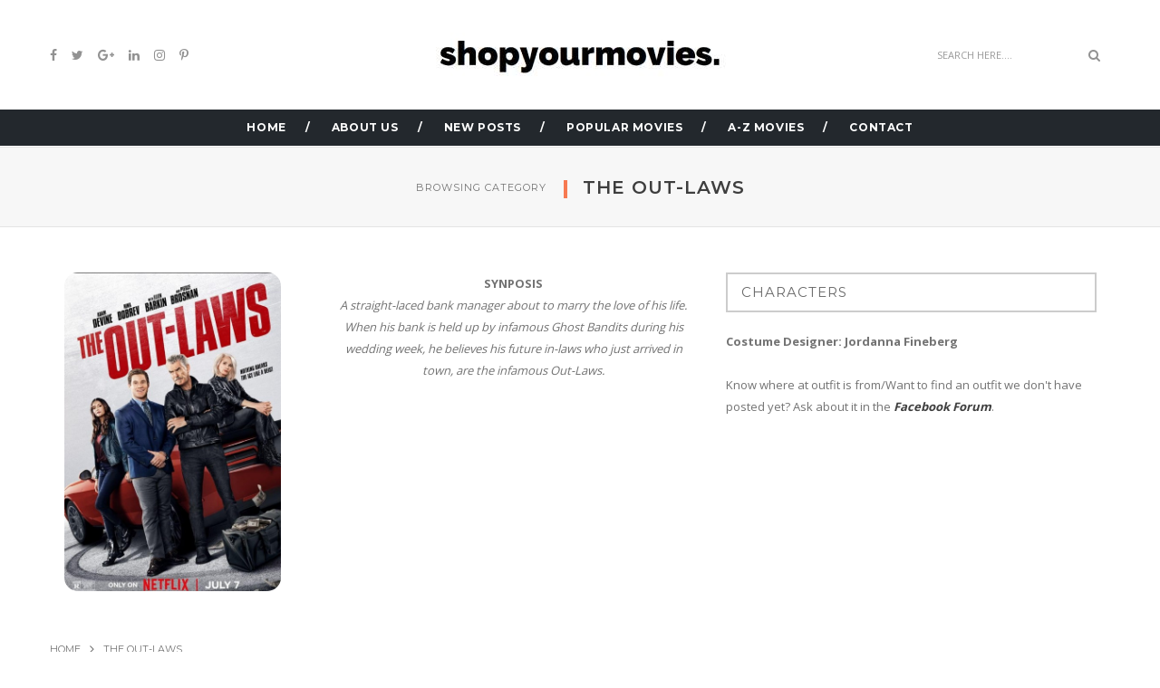

--- FILE ---
content_type: text/html; charset=UTF-8
request_url: https://www.shopyourmovies.com/the-out-laws/
body_size: 226551
content:
<!DOCTYPE html>
<html dir="ltr" lang="en-US" prefix="og: https://ogp.me/ns#" class="no-js">
<head><meta charset="UTF-8"><script>if(navigator.userAgent.match(/MSIE|Internet Explorer/i)||navigator.userAgent.match(/Trident\/7\..*?rv:11/i)){var href=document.location.href;if(!href.match(/[?&]nowprocket/)){if(href.indexOf("?")==-1){if(href.indexOf("#")==-1){document.location.href=href+"?nowprocket=1"}else{document.location.href=href.replace("#","?nowprocket=1#")}}else{if(href.indexOf("#")==-1){document.location.href=href+"&nowprocket=1"}else{document.location.href=href.replace("#","&nowprocket=1#")}}}}</script><script>class RocketLazyLoadScripts{constructor(){this.triggerEvents=["keydown","mousedown","mousemove","touchmove","touchstart","touchend","wheel"],this.userEventHandler=this._triggerListener.bind(this),this.touchStartHandler=this._onTouchStart.bind(this),this.touchMoveHandler=this._onTouchMove.bind(this),this.touchEndHandler=this._onTouchEnd.bind(this),this.clickHandler=this._onClick.bind(this),this.interceptedClicks=[],window.addEventListener("pageshow",(e=>{this.persisted=e.persisted})),window.addEventListener("DOMContentLoaded",(()=>{this._preconnect3rdParties()})),this.delayedScripts={normal:[],async:[],defer:[]},this.allJQueries=[]}_addUserInteractionListener(e){document.hidden?e._triggerListener():(this.triggerEvents.forEach((t=>window.addEventListener(t,e.userEventHandler,{passive:!0}))),window.addEventListener("touchstart",e.touchStartHandler,{passive:!0}),window.addEventListener("mousedown",e.touchStartHandler),document.addEventListener("visibilitychange",e.userEventHandler))}_removeUserInteractionListener(){this.triggerEvents.forEach((e=>window.removeEventListener(e,this.userEventHandler,{passive:!0}))),document.removeEventListener("visibilitychange",this.userEventHandler)}_onTouchStart(e){"HTML"!==e.target.tagName&&(window.addEventListener("touchend",this.touchEndHandler),window.addEventListener("mouseup",this.touchEndHandler),window.addEventListener("touchmove",this.touchMoveHandler,{passive:!0}),window.addEventListener("mousemove",this.touchMoveHandler),e.target.addEventListener("click",this.clickHandler),this._renameDOMAttribute(e.target,"onclick","rocket-onclick"))}_onTouchMove(e){window.removeEventListener("touchend",this.touchEndHandler),window.removeEventListener("mouseup",this.touchEndHandler),window.removeEventListener("touchmove",this.touchMoveHandler,{passive:!0}),window.removeEventListener("mousemove",this.touchMoveHandler),e.target.removeEventListener("click",this.clickHandler),this._renameDOMAttribute(e.target,"rocket-onclick","onclick")}_onTouchEnd(e){window.removeEventListener("touchend",this.touchEndHandler),window.removeEventListener("mouseup",this.touchEndHandler),window.removeEventListener("touchmove",this.touchMoveHandler,{passive:!0}),window.removeEventListener("mousemove",this.touchMoveHandler)}_onClick(e){e.target.removeEventListener("click",this.clickHandler),this._renameDOMAttribute(e.target,"rocket-onclick","onclick"),this.interceptedClicks.push(e),e.preventDefault(),e.stopPropagation(),e.stopImmediatePropagation()}_replayClicks(){window.removeEventListener("touchstart",this.touchStartHandler,{passive:!0}),window.removeEventListener("mousedown",this.touchStartHandler),this.interceptedClicks.forEach((e=>{e.target.dispatchEvent(new MouseEvent("click",{view:e.view,bubbles:!0,cancelable:!0}))}))}_renameDOMAttribute(e,t,n){e.hasAttribute&&e.hasAttribute(t)&&(event.target.setAttribute(n,event.target.getAttribute(t)),event.target.removeAttribute(t))}_triggerListener(){this._removeUserInteractionListener(this),"loading"===document.readyState?document.addEventListener("DOMContentLoaded",this._loadEverythingNow.bind(this)):this._loadEverythingNow()}_preconnect3rdParties(){let e=[];document.querySelectorAll("script[type=rocketlazyloadscript]").forEach((t=>{if(t.hasAttribute("src")){const n=new URL(t.src).origin;n!==location.origin&&e.push({src:n,crossOrigin:t.crossOrigin||"module"===t.getAttribute("data-rocket-type")})}})),e=[...new Map(e.map((e=>[JSON.stringify(e),e]))).values()],this._batchInjectResourceHints(e,"preconnect")}async _loadEverythingNow(){this.lastBreath=Date.now(),this._delayEventListeners(),this._delayJQueryReady(this),this._handleDocumentWrite(),this._registerAllDelayedScripts(),this._preloadAllScripts(),await this._loadScriptsFromList(this.delayedScripts.normal),await this._loadScriptsFromList(this.delayedScripts.defer),await this._loadScriptsFromList(this.delayedScripts.async);try{await this._triggerDOMContentLoaded(),await this._triggerWindowLoad()}catch(e){}window.dispatchEvent(new Event("rocket-allScriptsLoaded")),this._replayClicks()}_registerAllDelayedScripts(){document.querySelectorAll("script[type=rocketlazyloadscript]").forEach((e=>{e.hasAttribute("src")?e.hasAttribute("async")&&!1!==e.async?this.delayedScripts.async.push(e):e.hasAttribute("defer")&&!1!==e.defer||"module"===e.getAttribute("data-rocket-type")?this.delayedScripts.defer.push(e):this.delayedScripts.normal.push(e):this.delayedScripts.normal.push(e)}))}async _transformScript(e){return await this._littleBreath(),new Promise((t=>{const n=document.createElement("script");[...e.attributes].forEach((e=>{let t=e.nodeName;"type"!==t&&("data-rocket-type"===t&&(t="type"),n.setAttribute(t,e.nodeValue))})),e.hasAttribute("src")?(n.addEventListener("load",t),n.addEventListener("error",t)):(n.text=e.text,t());try{e.parentNode.replaceChild(n,e)}catch(e){t()}}))}async _loadScriptsFromList(e){const t=e.shift();return t?(await this._transformScript(t),this._loadScriptsFromList(e)):Promise.resolve()}_preloadAllScripts(){this._batchInjectResourceHints([...this.delayedScripts.normal,...this.delayedScripts.defer,...this.delayedScripts.async],"preload")}_batchInjectResourceHints(e,t){var n=document.createDocumentFragment();e.forEach((e=>{if(e.src){const i=document.createElement("link");i.href=e.src,i.rel=t,"preconnect"!==t&&(i.as="script"),e.getAttribute&&"module"===e.getAttribute("data-rocket-type")&&(i.crossOrigin=!0),e.crossOrigin&&(i.crossOrigin=e.crossOrigin),n.appendChild(i)}})),document.head.appendChild(n)}_delayEventListeners(){let e={};function t(t,n){!function(t){function n(n){return e[t].eventsToRewrite.indexOf(n)>=0?"rocket-"+n:n}e[t]||(e[t]={originalFunctions:{add:t.addEventListener,remove:t.removeEventListener},eventsToRewrite:[]},t.addEventListener=function(){arguments[0]=n(arguments[0]),e[t].originalFunctions.add.apply(t,arguments)},t.removeEventListener=function(){arguments[0]=n(arguments[0]),e[t].originalFunctions.remove.apply(t,arguments)})}(t),e[t].eventsToRewrite.push(n)}function n(e,t){let n=e[t];Object.defineProperty(e,t,{get:()=>n||function(){},set(i){e["rocket"+t]=n=i}})}t(document,"DOMContentLoaded"),t(window,"DOMContentLoaded"),t(window,"load"),t(window,"pageshow"),t(document,"readystatechange"),n(document,"onreadystatechange"),n(window,"onload"),n(window,"onpageshow")}_delayJQueryReady(e){let t=window.jQuery;Object.defineProperty(window,"jQuery",{get:()=>t,set(n){if(n&&n.fn&&!e.allJQueries.includes(n)){n.fn.ready=n.fn.init.prototype.ready=function(t){e.domReadyFired?t.bind(document)(n):document.addEventListener("rocket-DOMContentLoaded",(()=>t.bind(document)(n)))};const t=n.fn.on;n.fn.on=n.fn.init.prototype.on=function(){if(this[0]===window){function e(e){return e.split(" ").map((e=>"load"===e||0===e.indexOf("load.")?"rocket-jquery-load":e)).join(" ")}"string"==typeof arguments[0]||arguments[0]instanceof String?arguments[0]=e(arguments[0]):"object"==typeof arguments[0]&&Object.keys(arguments[0]).forEach((t=>{delete Object.assign(arguments[0],{[e(t)]:arguments[0][t]})[t]}))}return t.apply(this,arguments),this},e.allJQueries.push(n)}t=n}})}async _triggerDOMContentLoaded(){this.domReadyFired=!0,await this._littleBreath(),document.dispatchEvent(new Event("rocket-DOMContentLoaded")),await this._littleBreath(),window.dispatchEvent(new Event("rocket-DOMContentLoaded")),await this._littleBreath(),document.dispatchEvent(new Event("rocket-readystatechange")),await this._littleBreath(),document.rocketonreadystatechange&&document.rocketonreadystatechange()}async _triggerWindowLoad(){await this._littleBreath(),window.dispatchEvent(new Event("rocket-load")),await this._littleBreath(),window.rocketonload&&window.rocketonload(),await this._littleBreath(),this.allJQueries.forEach((e=>e(window).trigger("rocket-jquery-load"))),await this._littleBreath();const e=new Event("rocket-pageshow");e.persisted=this.persisted,window.dispatchEvent(e),await this._littleBreath(),window.rocketonpageshow&&window.rocketonpageshow({persisted:this.persisted})}_handleDocumentWrite(){const e=new Map;document.write=document.writeln=function(t){const n=document.currentScript,i=document.createRange(),r=n.parentElement;let o=e.get(n);void 0===o&&(o=n.nextSibling,e.set(n,o));const s=document.createDocumentFragment();i.setStart(s,0),s.appendChild(i.createContextualFragment(t)),r.insertBefore(s,o)}}async _littleBreath(){Date.now()-this.lastBreath>45&&(await this._requestAnimFrame(),this.lastBreath=Date.now())}async _requestAnimFrame(){return document.hidden?new Promise((e=>setTimeout(e))):new Promise((e=>requestAnimationFrame(e)))}static run(){const e=new RocketLazyLoadScripts;e._addUserInteractionListener(e)}}RocketLazyLoadScripts.run();</script>
    <!-- keywords -->
	
	<link rel="profile" href="https://gmpg.org/xfn/11">
	    <!-- viewport -->
	<meta name="viewport" content="width=device-width,initial-scale=1.0" />
    <!-- default IE9 -->
    <meta http-equiv="X-UA-Compatible" content="IE=Edge">

    <script type="rocketlazyloadscript">(function(html){html.className = html.className.replace(/\bno-js\b/,'js')})(document.documentElement);</script>
<title>The Out-Laws Clothes, Style, Outfits, Fashion, Looks | Shopyourmovies</title><link rel="preload" as="style" href="https://fonts.googleapis.com/css?family=Open%20Sans%3A100%2C200%2C300%2C400%2C500%2C600%2C700%2C800%2C900%7CMontserrat%3A100%2C200%2C300%2C400%2C500%2C600%2C700%2C800%2C900&#038;subset=latin%2Clatin-ext%2Ccyrillic%2Ccyrillic-ext%2Cgreek%2Cgreek-ext%2Cvietnamese&#038;display=swap" /><link rel="stylesheet" href="https://fonts.googleapis.com/css?family=Open%20Sans%3A100%2C200%2C300%2C400%2C500%2C600%2C700%2C800%2C900%7CMontserrat%3A100%2C200%2C300%2C400%2C500%2C600%2C700%2C800%2C900&#038;subset=latin%2Clatin-ext%2Ccyrillic%2Ccyrillic-ext%2Cgreek%2Cgreek-ext%2Cvietnamese&#038;display=swap" media="print" onload="this.media='all'" /><noscript><link rel="stylesheet" href="https://fonts.googleapis.com/css?family=Open%20Sans%3A100%2C200%2C300%2C400%2C500%2C600%2C700%2C800%2C900%7CMontserrat%3A100%2C200%2C300%2C400%2C500%2C600%2C700%2C800%2C900&#038;subset=latin%2Clatin-ext%2Ccyrillic%2Ccyrillic-ext%2Cgreek%2Cgreek-ext%2Cvietnamese&#038;display=swap" /></noscript><link rel="stylesheet" href="https://www.shopyourmovies.com/wp-content/cache/min/1/b603c34fe977782230265f43ca1786ac.css" media="all" data-minify="1" />
	<style>img:is([sizes="auto" i], [sizes^="auto," i]) { contain-intrinsic-size: 3000px 1500px }</style>
	
		<!-- All in One SEO 4.8.7 - aioseo.com -->
	<meta name="description" content="Where to buy Clothes, Style, Outfits, Fashion, Looks on The Out-Laws . SYNPOSIS A straight-laced bank manager about to marry the love of his life. When his bank is held up by infamous Ghost Bandits during his wedding week, he believes his future in-laws who just arrived in town, are the infamous Out-Laws. CHARACTERS Parker McDermott Lilly McDermott" />
	<meta name="robots" content="max-image-preview:large" />
	<link rel="canonical" href="https://www.shopyourmovies.com/the-out-laws/" />
	<link rel="next" href="https://www.shopyourmovies.com/the-out-laws/page/2/" />
	<meta name="generator" content="All in One SEO (AIOSEO) 4.8.7" />
		<script type="application/ld+json" class="aioseo-schema">
			{"@context":"https:\/\/schema.org","@graph":[{"@type":"BreadcrumbList","@id":"https:\/\/www.shopyourmovies.com\/the-out-laws\/#breadcrumblist","itemListElement":[{"@type":"ListItem","@id":"https:\/\/www.shopyourmovies.com#listItem","position":1,"name":"Home","item":"https:\/\/www.shopyourmovies.com","nextItem":{"@type":"ListItem","@id":"https:\/\/www.shopyourmovies.com\/the-out-laws\/#listItem","name":"The Out-Laws"}},{"@type":"ListItem","@id":"https:\/\/www.shopyourmovies.com\/the-out-laws\/#listItem","position":2,"name":"The Out-Laws","previousItem":{"@type":"ListItem","@id":"https:\/\/www.shopyourmovies.com#listItem","name":"Home"}}]},{"@type":"CollectionPage","@id":"https:\/\/www.shopyourmovies.com\/the-out-laws\/#collectionpage","url":"https:\/\/www.shopyourmovies.com\/the-out-laws\/","name":"The Out-Laws Clothes, Style, Outfits, Fashion, Looks | Shopyourmovies","description":"Where to buy Clothes, Style, Outfits, Fashion, Looks on The Out-Laws . SYNPOSIS A straight-laced bank manager about to marry the love of his life. When his bank is held up by infamous Ghost Bandits during his wedding week, he believes his future in-laws who just arrived in town, are the infamous Out-Laws. CHARACTERS Parker McDermott Lilly McDermott","inLanguage":"en-US","isPartOf":{"@id":"https:\/\/www.shopyourmovies.com\/#website"},"breadcrumb":{"@id":"https:\/\/www.shopyourmovies.com\/the-out-laws\/#breadcrumblist"}},{"@type":"Organization","@id":"https:\/\/www.shopyourmovies.com\/#organization","name":"Shopyourmovies ShopYourMovies","description":"Fashion, Clothing and Style from Movies ShopYourMovies is a subsidiary of the popular website ShopYourTV which is currently the largest archive off all outfits worn on tv shows. ShopYourMovies is a side project that focuses just on Movies rather than TV Shows.","url":"https:\/\/www.shopyourmovies.com\/","sameAs":["https:\/\/www.facebook.com\/shopyourtv","https:\/\/x.com\/shopyourtv","https:\/\/instagram.com\/shopyourtv"]},{"@type":"WebSite","@id":"https:\/\/www.shopyourmovies.com\/#website","url":"https:\/\/www.shopyourmovies.com\/","name":"Shopyourmovies","description":"Fashion, Clothing and Style from Movies","inLanguage":"en-US","publisher":{"@id":"https:\/\/www.shopyourmovies.com\/#organization"}}]}
		</script>
		<!-- All in One SEO -->

<link rel='dns-prefetch' href='//stats.wp.com' />
<link rel='dns-prefetch' href='//fonts.googleapis.com' />
<link rel='dns-prefetch' href='//www.googletagmanager.com' />
<link href='https://fonts.gstatic.com' crossorigin rel='preconnect' />
<link rel="alternate" type="application/rss+xml" title="Shopyourmovies &raquo; Feed" href="https://www.shopyourmovies.com/feed/" />
<link rel="alternate" type="application/rss+xml" title="Shopyourmovies &raquo; Comments Feed" href="https://www.shopyourmovies.com/comments/feed/" />
<link rel="alternate" type="application/rss+xml" title="Shopyourmovies &raquo; The Out-Laws Category Feed" href="https://www.shopyourmovies.com/the-out-laws/feed/" />
<style id='wp-emoji-styles-inline-css' type='text/css'>

	img.wp-smiley, img.emoji {
		display: inline !important;
		border: none !important;
		box-shadow: none !important;
		height: 1em !important;
		width: 1em !important;
		margin: 0 0.07em !important;
		vertical-align: -0.1em !important;
		background: none !important;
		padding: 0 !important;
	}
</style>



<style id='jetpack-sharing-buttons-style-inline-css' type='text/css'>
.jetpack-sharing-buttons__services-list{display:flex;flex-direction:row;flex-wrap:wrap;gap:0;list-style-type:none;margin:5px;padding:0}.jetpack-sharing-buttons__services-list.has-small-icon-size{font-size:12px}.jetpack-sharing-buttons__services-list.has-normal-icon-size{font-size:16px}.jetpack-sharing-buttons__services-list.has-large-icon-size{font-size:24px}.jetpack-sharing-buttons__services-list.has-huge-icon-size{font-size:36px}@media print{.jetpack-sharing-buttons__services-list{display:none!important}}.editor-styles-wrapper .wp-block-jetpack-sharing-buttons{gap:0;padding-inline-start:0}ul.jetpack-sharing-buttons__services-list.has-background{padding:1.25em 2.375em}
</style>
<style id='classic-theme-styles-inline-css' type='text/css'>
/*! This file is auto-generated */
.wp-block-button__link{color:#fff;background-color:#32373c;border-radius:9999px;box-shadow:none;text-decoration:none;padding:calc(.667em + 2px) calc(1.333em + 2px);font-size:1.125em}.wp-block-file__button{background:#32373c;color:#fff;text-decoration:none}
</style>
<style id='global-styles-inline-css' type='text/css'>
:root{--wp--preset--aspect-ratio--square: 1;--wp--preset--aspect-ratio--4-3: 4/3;--wp--preset--aspect-ratio--3-4: 3/4;--wp--preset--aspect-ratio--3-2: 3/2;--wp--preset--aspect-ratio--2-3: 2/3;--wp--preset--aspect-ratio--16-9: 16/9;--wp--preset--aspect-ratio--9-16: 9/16;--wp--preset--color--black: #000000;--wp--preset--color--cyan-bluish-gray: #abb8c3;--wp--preset--color--white: #ffffff;--wp--preset--color--pale-pink: #f78da7;--wp--preset--color--vivid-red: #cf2e2e;--wp--preset--color--luminous-vivid-orange: #ff6900;--wp--preset--color--luminous-vivid-amber: #fcb900;--wp--preset--color--light-green-cyan: #7bdcb5;--wp--preset--color--vivid-green-cyan: #00d084;--wp--preset--color--pale-cyan-blue: #8ed1fc;--wp--preset--color--vivid-cyan-blue: #0693e3;--wp--preset--color--vivid-purple: #9b51e0;--wp--preset--gradient--vivid-cyan-blue-to-vivid-purple: linear-gradient(135deg,rgba(6,147,227,1) 0%,rgb(155,81,224) 100%);--wp--preset--gradient--light-green-cyan-to-vivid-green-cyan: linear-gradient(135deg,rgb(122,220,180) 0%,rgb(0,208,130) 100%);--wp--preset--gradient--luminous-vivid-amber-to-luminous-vivid-orange: linear-gradient(135deg,rgba(252,185,0,1) 0%,rgba(255,105,0,1) 100%);--wp--preset--gradient--luminous-vivid-orange-to-vivid-red: linear-gradient(135deg,rgba(255,105,0,1) 0%,rgb(207,46,46) 100%);--wp--preset--gradient--very-light-gray-to-cyan-bluish-gray: linear-gradient(135deg,rgb(238,238,238) 0%,rgb(169,184,195) 100%);--wp--preset--gradient--cool-to-warm-spectrum: linear-gradient(135deg,rgb(74,234,220) 0%,rgb(151,120,209) 20%,rgb(207,42,186) 40%,rgb(238,44,130) 60%,rgb(251,105,98) 80%,rgb(254,248,76) 100%);--wp--preset--gradient--blush-light-purple: linear-gradient(135deg,rgb(255,206,236) 0%,rgb(152,150,240) 100%);--wp--preset--gradient--blush-bordeaux: linear-gradient(135deg,rgb(254,205,165) 0%,rgb(254,45,45) 50%,rgb(107,0,62) 100%);--wp--preset--gradient--luminous-dusk: linear-gradient(135deg,rgb(255,203,112) 0%,rgb(199,81,192) 50%,rgb(65,88,208) 100%);--wp--preset--gradient--pale-ocean: linear-gradient(135deg,rgb(255,245,203) 0%,rgb(182,227,212) 50%,rgb(51,167,181) 100%);--wp--preset--gradient--electric-grass: linear-gradient(135deg,rgb(202,248,128) 0%,rgb(113,206,126) 100%);--wp--preset--gradient--midnight: linear-gradient(135deg,rgb(2,3,129) 0%,rgb(40,116,252) 100%);--wp--preset--font-size--small: 13px;--wp--preset--font-size--medium: 20px;--wp--preset--font-size--large: 36px;--wp--preset--font-size--x-large: 42px;--wp--preset--spacing--20: 0.44rem;--wp--preset--spacing--30: 0.67rem;--wp--preset--spacing--40: 1rem;--wp--preset--spacing--50: 1.5rem;--wp--preset--spacing--60: 2.25rem;--wp--preset--spacing--70: 3.38rem;--wp--preset--spacing--80: 5.06rem;--wp--preset--shadow--natural: 6px 6px 9px rgba(0, 0, 0, 0.2);--wp--preset--shadow--deep: 12px 12px 50px rgba(0, 0, 0, 0.4);--wp--preset--shadow--sharp: 6px 6px 0px rgba(0, 0, 0, 0.2);--wp--preset--shadow--outlined: 6px 6px 0px -3px rgba(255, 255, 255, 1), 6px 6px rgba(0, 0, 0, 1);--wp--preset--shadow--crisp: 6px 6px 0px rgba(0, 0, 0, 1);}:where(.is-layout-flex){gap: 0.5em;}:where(.is-layout-grid){gap: 0.5em;}body .is-layout-flex{display: flex;}.is-layout-flex{flex-wrap: wrap;align-items: center;}.is-layout-flex > :is(*, div){margin: 0;}body .is-layout-grid{display: grid;}.is-layout-grid > :is(*, div){margin: 0;}:where(.wp-block-columns.is-layout-flex){gap: 2em;}:where(.wp-block-columns.is-layout-grid){gap: 2em;}:where(.wp-block-post-template.is-layout-flex){gap: 1.25em;}:where(.wp-block-post-template.is-layout-grid){gap: 1.25em;}.has-black-color{color: var(--wp--preset--color--black) !important;}.has-cyan-bluish-gray-color{color: var(--wp--preset--color--cyan-bluish-gray) !important;}.has-white-color{color: var(--wp--preset--color--white) !important;}.has-pale-pink-color{color: var(--wp--preset--color--pale-pink) !important;}.has-vivid-red-color{color: var(--wp--preset--color--vivid-red) !important;}.has-luminous-vivid-orange-color{color: var(--wp--preset--color--luminous-vivid-orange) !important;}.has-luminous-vivid-amber-color{color: var(--wp--preset--color--luminous-vivid-amber) !important;}.has-light-green-cyan-color{color: var(--wp--preset--color--light-green-cyan) !important;}.has-vivid-green-cyan-color{color: var(--wp--preset--color--vivid-green-cyan) !important;}.has-pale-cyan-blue-color{color: var(--wp--preset--color--pale-cyan-blue) !important;}.has-vivid-cyan-blue-color{color: var(--wp--preset--color--vivid-cyan-blue) !important;}.has-vivid-purple-color{color: var(--wp--preset--color--vivid-purple) !important;}.has-black-background-color{background-color: var(--wp--preset--color--black) !important;}.has-cyan-bluish-gray-background-color{background-color: var(--wp--preset--color--cyan-bluish-gray) !important;}.has-white-background-color{background-color: var(--wp--preset--color--white) !important;}.has-pale-pink-background-color{background-color: var(--wp--preset--color--pale-pink) !important;}.has-vivid-red-background-color{background-color: var(--wp--preset--color--vivid-red) !important;}.has-luminous-vivid-orange-background-color{background-color: var(--wp--preset--color--luminous-vivid-orange) !important;}.has-luminous-vivid-amber-background-color{background-color: var(--wp--preset--color--luminous-vivid-amber) !important;}.has-light-green-cyan-background-color{background-color: var(--wp--preset--color--light-green-cyan) !important;}.has-vivid-green-cyan-background-color{background-color: var(--wp--preset--color--vivid-green-cyan) !important;}.has-pale-cyan-blue-background-color{background-color: var(--wp--preset--color--pale-cyan-blue) !important;}.has-vivid-cyan-blue-background-color{background-color: var(--wp--preset--color--vivid-cyan-blue) !important;}.has-vivid-purple-background-color{background-color: var(--wp--preset--color--vivid-purple) !important;}.has-black-border-color{border-color: var(--wp--preset--color--black) !important;}.has-cyan-bluish-gray-border-color{border-color: var(--wp--preset--color--cyan-bluish-gray) !important;}.has-white-border-color{border-color: var(--wp--preset--color--white) !important;}.has-pale-pink-border-color{border-color: var(--wp--preset--color--pale-pink) !important;}.has-vivid-red-border-color{border-color: var(--wp--preset--color--vivid-red) !important;}.has-luminous-vivid-orange-border-color{border-color: var(--wp--preset--color--luminous-vivid-orange) !important;}.has-luminous-vivid-amber-border-color{border-color: var(--wp--preset--color--luminous-vivid-amber) !important;}.has-light-green-cyan-border-color{border-color: var(--wp--preset--color--light-green-cyan) !important;}.has-vivid-green-cyan-border-color{border-color: var(--wp--preset--color--vivid-green-cyan) !important;}.has-pale-cyan-blue-border-color{border-color: var(--wp--preset--color--pale-cyan-blue) !important;}.has-vivid-cyan-blue-border-color{border-color: var(--wp--preset--color--vivid-cyan-blue) !important;}.has-vivid-purple-border-color{border-color: var(--wp--preset--color--vivid-purple) !important;}.has-vivid-cyan-blue-to-vivid-purple-gradient-background{background: var(--wp--preset--gradient--vivid-cyan-blue-to-vivid-purple) !important;}.has-light-green-cyan-to-vivid-green-cyan-gradient-background{background: var(--wp--preset--gradient--light-green-cyan-to-vivid-green-cyan) !important;}.has-luminous-vivid-amber-to-luminous-vivid-orange-gradient-background{background: var(--wp--preset--gradient--luminous-vivid-amber-to-luminous-vivid-orange) !important;}.has-luminous-vivid-orange-to-vivid-red-gradient-background{background: var(--wp--preset--gradient--luminous-vivid-orange-to-vivid-red) !important;}.has-very-light-gray-to-cyan-bluish-gray-gradient-background{background: var(--wp--preset--gradient--very-light-gray-to-cyan-bluish-gray) !important;}.has-cool-to-warm-spectrum-gradient-background{background: var(--wp--preset--gradient--cool-to-warm-spectrum) !important;}.has-blush-light-purple-gradient-background{background: var(--wp--preset--gradient--blush-light-purple) !important;}.has-blush-bordeaux-gradient-background{background: var(--wp--preset--gradient--blush-bordeaux) !important;}.has-luminous-dusk-gradient-background{background: var(--wp--preset--gradient--luminous-dusk) !important;}.has-pale-ocean-gradient-background{background: var(--wp--preset--gradient--pale-ocean) !important;}.has-electric-grass-gradient-background{background: var(--wp--preset--gradient--electric-grass) !important;}.has-midnight-gradient-background{background: var(--wp--preset--gradient--midnight) !important;}.has-small-font-size{font-size: var(--wp--preset--font-size--small) !important;}.has-medium-font-size{font-size: var(--wp--preset--font-size--medium) !important;}.has-large-font-size{font-size: var(--wp--preset--font-size--large) !important;}.has-x-large-font-size{font-size: var(--wp--preset--font-size--x-large) !important;}
:where(.wp-block-post-template.is-layout-flex){gap: 1.25em;}:where(.wp-block-post-template.is-layout-grid){gap: 1.25em;}
:where(.wp-block-columns.is-layout-flex){gap: 2em;}:where(.wp-block-columns.is-layout-grid){gap: 2em;}
:root :where(.wp-block-pullquote){font-size: 1.5em;line-height: 1.6;}
</style>










<script type="rocketlazyloadscript" data-rocket-type="text/javascript" src="https://www.shopyourmovies.com/wp-includes/js/jquery/jquery.min.js?ver=3.7.1" id="jquery-core-js" defer></script>
<script type="rocketlazyloadscript" data-rocket-type="text/javascript" src="https://www.shopyourmovies.com/wp-includes/js/jquery/jquery-migrate.min.js?ver=3.4.1" id="jquery-migrate-js" defer></script>
<!--[if lt IE 9]>
<script type="text/javascript" src="https://www.shopyourmovies.com/wp-content/themes/paperio/assets/js/html5shiv.js?ver=3.7.3" id="paperio-html5-js"></script>
<![endif]-->
<script type="rocketlazyloadscript" data-rocket-type="text/javascript" src="https://www.shopyourmovies.com/wp-content/plugins/paperio-addons/js/instafeed.min.js?ver=1.3.3" id="instafeed-js" defer></script>
<link rel="https://api.w.org/" href="https://www.shopyourmovies.com/wp-json/" /><link rel="alternate" title="JSON" type="application/json" href="https://www.shopyourmovies.com/wp-json/wp/v2/categories/3264" /><link rel="EditURI" type="application/rsd+xml" title="RSD" href="https://www.shopyourmovies.com/xmlrpc.php?rsd" />
<!-- auto ad code generated by Easy Google AdSense plugin v1.0.13 --><script type="rocketlazyloadscript" async src="https://pagead2.googlesyndication.com/pagead/js/adsbygoogle.js?client=ca-pub-0221490262260850" crossorigin="anonymous"></script><!-- Easy Google AdSense plugin --><meta name="generator" content="Site Kit by Google 1.162.1" />	<style>img#wpstats{display:none}</style>
		<link rel="icon" type="image/png" href="/wp-content/uploads/fbrfg/favicon-96x96.png" sizes="96x96" />
<link rel="icon" type="image/svg+xml" href="/wp-content/uploads/fbrfg/favicon.svg" />
<link rel="shortcut icon" href="/wp-content/uploads/fbrfg/favicon.ico" />
<link rel="apple-touch-icon" sizes="180x180" href="/wp-content/uploads/fbrfg/apple-touch-icon.png" />
<link rel="manifest" href="/wp-content/uploads/fbrfg/site.webmanifest" />                <link rel="shortcut icon" href="https://www.shopyourmovies.com/wp-content/themes/paperio/assets/images/favicon.ico">
                		<style type="text/css" id="wp-custom-css">
			#captcha_code {
    width: 100px;
}
.footer-bg .blog-thumbnail.fl-left a img {
    height: auto;
}
/* sert home page cat height */
.col-md-3.favs {
    min-height: 435px;
}
.inner-cat-blog .afterborder {
    visibility: hidden;
}		</style>
		<style id="paperio-custom-css" type="text/css">body{font-family:Open Sans,sans-serif;}.alt-font,.mfp-title,h1,h2,h3,h4,h5,h6,.breadcrumb-style-1 .breadcrumb li,.site-footer .tagcloud a,#success,.paperio-default-menu li{font-family:Montserrat,sans-serif;}.navbar-default .navbar-nav li a{text-transform:uppercase;}.promo-title{font-size:Advertisement;}.paperio-theme-option .widget-title{font-size:18;}.entry-content,.entry-content p{font-size:16;}.entry-content p a{color:#0db6e0;}.entry-content p a:hover{color:#16aaf4;}.category-layout-title{font-size:14px;}body.paperio-theme-option{background:#ffffff;}.footer-bg{background:#ffffff;}</style><noscript><style id="rocket-lazyload-nojs-css">.rll-youtube-player, [data-lazy-src]{display:none !important;}</style></noscript></head>
<body data-rsssl=1 class="archive category category-the-out-laws category-3264 theme-orange paperio-theme-option" itemscope="itemscope" itemtype="http://schema.org/WebPage">

<!-- Header --><header id="masthead" class="site-header bg-white header-style-2 navbar-fixed-top header-img navbar-bottom" itemscope="itemscope" itemtype="http://schema.org/WPHeader"><!-- Header Logo --><div class="header-logo"><div class="container"><div class="row"><!-- Social Icons -->
<div class="col-md-4 col-sm-4 col-xs-6 social-icon"><a href="#" target="_self"><i class="fa fa-facebook"></i></a><a href="#" target="_self"><i class="fa fa-twitter"></i></a><a href="#" target="_self"><i class="fa fa-google-plus"></i></a><a href="#" target="_self"><i class="fa fa-linkedin"></i></a><a href="#" target="_self"><i class="fa fa-instagram"></i></a><a href="#" target="_self"><i class="fa fa-pinterest-p"></i></a></div><!-- End Social Icons -->

<!-- logo -->
<div class="col-md-4 text-center no-padding"><div class="logo"><a href="https://www.shopyourmovies.com/" rel="home" itemprop="url"><img width="350" height="50" src="data:image/svg+xml,%3Csvg%20xmlns='http://www.w3.org/2000/svg'%20viewBox='0%200%20350%2050'%3E%3C/svg%3E" data-at2x="https://www.shopyourmovies.com/wp-content/uploads/2019/06/New-Project-1.jpg" alt="Shopyourmovies" data-lazy-src="https://www.shopyourmovies.com/wp-content/uploads/2019/06/New-Project-1.jpg"><noscript><img width="350" height="50" src="https://www.shopyourmovies.com/wp-content/uploads/2019/06/New-Project-1.jpg" data-at2x="https://www.shopyourmovies.com/wp-content/uploads/2019/06/New-Project-1.jpg" alt="Shopyourmovies"></noscript></a></div></div><!-- end logo -->

<!-- Search -->
<div class="col-md-4 col-sm-4 col-xs-6 fl-right search-box"><form role="search" method="get" class="search-form navbar-form no-padding" action="https://www.shopyourmovies.com/">
	<div class="input-group add-on">
		<input type="search" class="search-field form-control" placeholder="Search Here...." value="" name="s" />
		<div class="input-group-btn">
        	<button class="btn btn-default" type="submit"><i class="fa fa-search"></i></button>
        </div>
	</div>
</form></div><!--End Search -->
</div></div></div><!-- End Header Logo --><!-- Menu --><nav id="site-navigation" class="navbar navbar-default navbar-static-top background-color white-link-nav no-margin-top sm-bg-transparent" itemscope="itemscope" itemtype="http://schema.org/SiteNavigationElement"><div class="container"><div class="row"><div class="col-md-12 col-sm-12 col-xs-12">
    <!-- toggle navigation -->
    <div class="navbar-header">
        <button data-target=".navbar-collapse" data-toggle="collapse" class="navbar-toggle" type="button">
            <span class="icon-bar"></span>
            <span class="icon-bar"></span>
            <span class="icon-bar"></span>
        </button>                       
    </div>
    <!-- end toggle navigation -->
    <!-- main menu -->
    <div class="menu-main-menu-container navbar-collapse collapse alt-font"><ul id="menu-main-menu" class="nav navbar-nav navbar-white paperio-default-menu"><li id="menu-item-840" class="menu-item menu-item-type-post_type menu-item-object-page menu-item-home menu-item-840"><a href="https://www.shopyourmovies.com/" itemprop="url">HOME</a></li>
<li id="menu-item-848" class="menu-item menu-item-type-post_type menu-item-object-page menu-item-848"><a href="https://www.shopyourmovies.com/about-me/" itemprop="url">ABOUT US</a></li>
<li id="menu-item-842" class="menu-item menu-item-type-post_type menu-item-object-page current_page_parent menu-item-842"><a href="https://www.shopyourmovies.com/blog/" itemprop="url">NEW POSTS</a></li>
<li id="menu-item-841" class="menu-item menu-item-type-post_type menu-item-object-page menu-item-841"><a href="https://www.shopyourmovies.com/popular-movies/" itemprop="url">POPULAR MOVIES</a></li>
<li id="menu-item-8025" class="menu-item menu-item-type-post_type menu-item-object-page menu-item-8025"><a href="https://www.shopyourmovies.com/a-z-movies/" itemprop="url">A-Z MOVIES</a></li>
<li id="menu-item-265" class="menu-item menu-item-type-post_type menu-item-object-page menu-item-265"><a href="https://www.shopyourmovies.com/contact/" itemprop="url">CONTACT</a></li>
</ul></div>    <!-- end main menu -->
</div></div></div></nav><!-- End Menu --></header><!-- End Header --><div class="below-navigation clear-both"></div>
<section class="page-title-small border-bottom-mid-gray border-top-mid-gray blog-single-page-background bg-gray"><div class="container-fluid"><div class="row"><div class="col-md-12 col-sm-12 col-xs-12 text-center"><span class="text-extra-small text-uppercase alt-font right-separator blog-single-page-meta">Browsing Category</span><h2 class="title-small position-reletive font-weight-600 text-uppercase text-mid-gray blog-headline right-separator blog-single-page-title no-margin-bottom">The Out-Laws</h2></div></div></div></section><div class="container" style="margin-bottom:40px;">
    <div class="singlewrap colored" style="margin-top:50px;">
        <div class="col-md-12">
            <div class="row">

                </pre> 
                        <div class="col-md-3">
                            <div style="padding: 0 6%;" class="row" > 
                                <div class="col-md-11">
                                    <div class="row">
                                        <img  alt="No Image" src=https://www.shopyourmovies.com/wp-content/uploads/2024/01/the-out.jpg width="100%" height="100%">
                                    </div>
                                </div>
                                <div class="col-md-1"></div>
                            </div>
                        </div>
                        <div class="col-md-9">
                            <div style="margin-bottom:20px;" class="row top-grid-width">
                                                                <div class="col-md-6">


<center>

<b> SYNPOSIS </b><br>

<em>A straight-laced bank manager about to marry the love of his life. When his bank is held up by infamous Ghost Bandits during his wedding week, he believes his future in-laws who just arrived in town, are the infamous Out-Laws.

</em>


</div>


<div class="col-md-6">


<select style="font-family:montserrat ;color:#696969;background:#fff;width:100%;font-size:15px;letter-spacing:1px;border:2px solid #ccc;" onChange="location.href=this.options[this.selectedIndex].value;">

 

<option value=''> CHARACTERS</option>


<option value="https://www.shopyourmovies.com/tag/parker-mcdermott/"> Parker McDermott</option>
<option value="https://www.shopyourmovies.com/tag/lilly-mcdermott/"> Lilly McDermott </option>
<option value="https://www.shopyourmovies.com/tag/billy-mcdermott/ Billy McDermott </option>
<option value="https://www.shopyourmovies.com/tag/owen-browning/"> Owen Browning </option>
<option value="https://www.shopyourmovies.com/tag/margie-browning/"> Margie Browning </option>
<option value="https://www.shopyourmovies.com/tag/rehan-zakaryan/"> Rehan Zakaryan </option>
<option value="https://www.shopyourmovies.com/tag/phoebe-king/"> Phoebe King </option>
<option value="https://www.shopyourmovies.com/tag/gracie-the-out-laws/"> Gracie </option>
<option value="https://www.shopyourmovies.com/tag/marisol-the-out-laws/"> Marisol </option>
<option value="https://www.shopyourmovies.com/tag/kay-the-out-laws/"> Kay </option>
<option value="https://www.shopyourmovies.com/tag/rj-the-out-laws//"> RJ </option>


</select>


 
<b> Costume Designer: Jordanna Fineberg </b>

<br><br>

Know where at outfit is from/Want to find an outfit we don't have posted yet? Ask about it in the<em> <strong><a href="https://www.facebook.com/groups/shopyourtvforum/">Facebook Forum</a></strong></em>.


</div>                            </div>
                        </div>
                                </div>
        </div>
    </div>
</div>


<section class="paperio-breadcrumb-navigation"><div class="container"><div class="row"><div class="col-md-12 col-sm-12 col-xs-12"><ul class="text-extra-small text-uppercase alt-font paperio-breadcrumb-settings" itemscope="" itemtype="http://schema.org/BreadcrumbList">
<li itemprop="itemListElement" itemscope itemtype="http://schema.org/ListItem"><a itemprop="item" href="https://www.shopyourmovies.com/" title="Browse to: Home" class="text-link-light-gray"><span itemprop="name">Home</span></a><meta itemprop="position" content="1" /></li><li itemprop="itemListElement" itemscope itemtype="http://schema.org/ListItem"><span itemprop="name">The Out-Laws</span><meta itemprop="position" content="2" /></li>
</ul></div></div></div></section><section class="margin-five-top margin-five-bottom sm-margin-eight-top sm-margin-eight-bottom xs-margin-twelve-top xs-margin-twelve-bottom"><div class="container"><div class="row"><div class="col-md-12 col-sm-12 col-xs-12"><div class="row number-pagination post-grid-four-columns" data-column=4><div id="post-11147" class="grid-four-columns-button first-post post-11147 post type-post status-publish format-standard has-post-thumbnail hentry category-the-out-laws tag-nina-dobrev tag-parker-mcdermott tag-reformation tag-the-out-laws col-md-3 col-sm-6 col-xs-12 margin-six-bottom xs-margin-ten-bottom"><div class="blog-image"><!-- post image --><a href="https://www.shopyourmovies.com/the-out-laws-parkers-wrap-mini-dress/"><img width="800" height="660" src="data:image/svg+xml,%3Csvg%20xmlns='http://www.w3.org/2000/svg'%20viewBox='0%200%20800%20660'%3E%3C/svg%3E" class="attachment-full size-full wp-post-image" alt="" decoding="async" fetchpriority="high" data-lazy-srcset="https://www.shopyourmovies.com/wp-content/uploads/2023/12/Reformation-Campbell-Wrap-Mini-Dress.jpg?v=1703715214 800w, https://www.shopyourmovies.com/wp-content/uploads/2023/12/Reformation-Campbell-Wrap-Mini-Dress-300x248.jpg?v=1703715214 300w, https://www.shopyourmovies.com/wp-content/uploads/2023/12/Reformation-Campbell-Wrap-Mini-Dress-768x634.jpg?v=1703715214 768w, https://www.shopyourmovies.com/wp-content/uploads/2023/12/Reformation-Campbell-Wrap-Mini-Dress-420x347.jpg?v=1703715214 420w, https://www.shopyourmovies.com/wp-content/uploads/2023/12/Reformation-Campbell-Wrap-Mini-Dress-81x67.jpg?v=1703715214 81w" data-lazy-sizes="(max-width: 800px) 100vw, 800px" data-lazy-src="https://www.shopyourmovies.com/wp-content/uploads/2023/12/Reformation-Campbell-Wrap-Mini-Dress.jpg?v=1703715214" /><noscript><img width="800" height="660" src="https://www.shopyourmovies.com/wp-content/uploads/2023/12/Reformation-Campbell-Wrap-Mini-Dress.jpg?v=1703715214" class="attachment-full size-full wp-post-image" alt="" decoding="async" fetchpriority="high" srcset="https://www.shopyourmovies.com/wp-content/uploads/2023/12/Reformation-Campbell-Wrap-Mini-Dress.jpg?v=1703715214 800w, https://www.shopyourmovies.com/wp-content/uploads/2023/12/Reformation-Campbell-Wrap-Mini-Dress-300x248.jpg?v=1703715214 300w, https://www.shopyourmovies.com/wp-content/uploads/2023/12/Reformation-Campbell-Wrap-Mini-Dress-768x634.jpg?v=1703715214 768w, https://www.shopyourmovies.com/wp-content/uploads/2023/12/Reformation-Campbell-Wrap-Mini-Dress-420x347.jpg?v=1703715214 420w, https://www.shopyourmovies.com/wp-content/uploads/2023/12/Reformation-Campbell-Wrap-Mini-Dress-81x67.jpg?v=1703715214 81w" sizes="(max-width: 800px) 100vw, 800px" /></noscript></a><!-- post image --></div><!-- post detail --><div class="blog-details"><h2 class="alt-font font-weight-600 title-small text-mid-gray margin-six-top no-margin-lr xs-no-margin-bottom entry-title category-layout-title no-margin-bottom"><a rel="bookmark" href="https://www.shopyourmovies.com/the-out-laws-parkers-wrap-mini-dress/">The Out-Laws: Parker&#8217;s Wrap Mini Dress</a></h2><div class="letter-spacing-1 text-extra-small text-uppercase margin-five-bottom display-inline-block category-layout-meta"><ul class="post-meta-box meta-box-style2"><li><a rel="category tag" class="text-link-light-gray category-layout-meta-link" href="https://www.shopyourmovies.com/the-out-laws/">The Out-Laws</a></li></ul></div><div class="blog-meta text-uppercase"><a href="https://www.shopyourmovies.com/the-out-laws-parkers-wrap-mini-dress/" class="btn btn-very-small text-uppercase alt-font no-letter-spacing btn-border">OUTFIT DETAILS <i class="fa fa-long-arrow-right"></i></a><ul class="fl-right blog-listing-comment"><li><a href="https://www.shopyourmovies.com/the-out-laws-parkers-wrap-mini-dress/#respond" class="comment category-layout-comment-link" ><i class="fa fa-comment-o"></i><span>No Comment</span></a></li><li><a href="https://www.shopyourmovies.com/wp-admin/admin-ajax.php?action=process_simple_like&nonce=82e2c50e73&post_id=11147&disabled=true&is_comment=0" class="sl-button text-link-black category-layout-comment-link sl-button-11147" data-nonce="82e2c50e73" data-post-id="11147" data-iscomment="0" title="Like"><i class="fa fa-heart-o"></i><span>137 </span></a></li></ul></div></div><!-- end post detail --></div><div id="post-11143" class="grid-four-columns-button post-11143 post type-post status-publish format-standard has-post-thumbnail hentry category-the-out-laws tag-michelle-mason tag-poorna-jagannathan tag-rehan-zakaryan tag-the-out-laws col-md-3 col-sm-6 col-xs-12 margin-six-bottom xs-margin-ten-bottom"><div class="blog-image"><!-- post image --><a href="https://www.shopyourmovies.com/the-out-laws-rehans-blue-sequin-embellished-corset-jumpsuit/"><img width="800" height="660" src="data:image/svg+xml,%3Csvg%20xmlns='http://www.w3.org/2000/svg'%20viewBox='0%200%20800%20660'%3E%3C/svg%3E" class="attachment-full size-full wp-post-image" alt="" decoding="async" data-lazy-srcset="https://www.shopyourmovies.com/wp-content/uploads/2023/12/Michelle-Mason-Sequin-Embellished-Corset-Jumpsuit.jpg?v=1703715092 800w, https://www.shopyourmovies.com/wp-content/uploads/2023/12/Michelle-Mason-Sequin-Embellished-Corset-Jumpsuit-300x248.jpg?v=1703715092 300w, https://www.shopyourmovies.com/wp-content/uploads/2023/12/Michelle-Mason-Sequin-Embellished-Corset-Jumpsuit-768x634.jpg?v=1703715092 768w, https://www.shopyourmovies.com/wp-content/uploads/2023/12/Michelle-Mason-Sequin-Embellished-Corset-Jumpsuit-420x347.jpg?v=1703715092 420w, https://www.shopyourmovies.com/wp-content/uploads/2023/12/Michelle-Mason-Sequin-Embellished-Corset-Jumpsuit-81x67.jpg?v=1703715092 81w" data-lazy-sizes="(max-width: 800px) 100vw, 800px" data-lazy-src="https://www.shopyourmovies.com/wp-content/uploads/2023/12/Michelle-Mason-Sequin-Embellished-Corset-Jumpsuit.jpg?v=1703715092" /><noscript><img width="800" height="660" src="https://www.shopyourmovies.com/wp-content/uploads/2023/12/Michelle-Mason-Sequin-Embellished-Corset-Jumpsuit.jpg?v=1703715092" class="attachment-full size-full wp-post-image" alt="" decoding="async" srcset="https://www.shopyourmovies.com/wp-content/uploads/2023/12/Michelle-Mason-Sequin-Embellished-Corset-Jumpsuit.jpg?v=1703715092 800w, https://www.shopyourmovies.com/wp-content/uploads/2023/12/Michelle-Mason-Sequin-Embellished-Corset-Jumpsuit-300x248.jpg?v=1703715092 300w, https://www.shopyourmovies.com/wp-content/uploads/2023/12/Michelle-Mason-Sequin-Embellished-Corset-Jumpsuit-768x634.jpg?v=1703715092 768w, https://www.shopyourmovies.com/wp-content/uploads/2023/12/Michelle-Mason-Sequin-Embellished-Corset-Jumpsuit-420x347.jpg?v=1703715092 420w, https://www.shopyourmovies.com/wp-content/uploads/2023/12/Michelle-Mason-Sequin-Embellished-Corset-Jumpsuit-81x67.jpg?v=1703715092 81w" sizes="(max-width: 800px) 100vw, 800px" /></noscript></a><!-- post image --></div><!-- post detail --><div class="blog-details"><h2 class="alt-font font-weight-600 title-small text-mid-gray margin-six-top no-margin-lr xs-no-margin-bottom entry-title category-layout-title no-margin-bottom"><a rel="bookmark" href="https://www.shopyourmovies.com/the-out-laws-rehans-blue-sequin-embellished-corset-jumpsuit/">The Out-Laws: Rehan’s Blue Sequin-Embellished Corset Jumpsuit</a></h2><div class="letter-spacing-1 text-extra-small text-uppercase margin-five-bottom display-inline-block category-layout-meta"><ul class="post-meta-box meta-box-style2"><li><a rel="category tag" class="text-link-light-gray category-layout-meta-link" href="https://www.shopyourmovies.com/the-out-laws/">The Out-Laws</a></li></ul></div><div class="blog-meta text-uppercase"><a href="https://www.shopyourmovies.com/the-out-laws-rehans-blue-sequin-embellished-corset-jumpsuit/" class="btn btn-very-small text-uppercase alt-font no-letter-spacing btn-border">OUTFIT DETAILS <i class="fa fa-long-arrow-right"></i></a><ul class="fl-right blog-listing-comment"><li><a href="https://www.shopyourmovies.com/the-out-laws-rehans-blue-sequin-embellished-corset-jumpsuit/#respond" class="comment category-layout-comment-link" ><i class="fa fa-comment-o"></i><span>No Comment</span></a></li><li><a href="https://www.shopyourmovies.com/wp-admin/admin-ajax.php?action=process_simple_like&nonce=82e2c50e73&post_id=11143&disabled=true&is_comment=0" class="sl-button text-link-black category-layout-comment-link sl-button-11143" data-nonce="82e2c50e73" data-post-id="11143" data-iscomment="0" title="Like"><i class="fa fa-heart-o"></i><span>105 </span></a></li></ul></div></div><!-- end post detail --></div><div id="post-11140" class="grid-four-columns-button post-11140 post type-post status-publish format-standard has-post-thumbnail hentry category-the-out-laws tag-jenny-yoo tag-nina-dobrev tag-parker-mcdermott tag-the-out-laws col-md-3 col-sm-6 col-xs-12 margin-six-bottom xs-margin-ten-bottom"><div class="blog-image"><!-- post image --><a href="https://www.shopyourmovies.com/the-out-laws-parkers-wedding-dress/"><img width="800" height="660" src="data:image/svg+xml,%3Csvg%20xmlns='http://www.w3.org/2000/svg'%20viewBox='0%200%20800%20660'%3E%3C/svg%3E" class="attachment-full size-full wp-post-image" alt="" decoding="async" data-lazy-srcset="https://www.shopyourmovies.com/wp-content/uploads/2023/12/Jenny-Yoo-Portia-Wedding-Gown.jpg?v=1703714326 800w, https://www.shopyourmovies.com/wp-content/uploads/2023/12/Jenny-Yoo-Portia-Wedding-Gown-300x248.jpg?v=1703714326 300w, https://www.shopyourmovies.com/wp-content/uploads/2023/12/Jenny-Yoo-Portia-Wedding-Gown-768x634.jpg?v=1703714326 768w, https://www.shopyourmovies.com/wp-content/uploads/2023/12/Jenny-Yoo-Portia-Wedding-Gown-420x347.jpg?v=1703714326 420w, https://www.shopyourmovies.com/wp-content/uploads/2023/12/Jenny-Yoo-Portia-Wedding-Gown-81x67.jpg?v=1703714326 81w" data-lazy-sizes="(max-width: 800px) 100vw, 800px" data-lazy-src="https://www.shopyourmovies.com/wp-content/uploads/2023/12/Jenny-Yoo-Portia-Wedding-Gown.jpg?v=1703714326" /><noscript><img width="800" height="660" src="https://www.shopyourmovies.com/wp-content/uploads/2023/12/Jenny-Yoo-Portia-Wedding-Gown.jpg?v=1703714326" class="attachment-full size-full wp-post-image" alt="" decoding="async" srcset="https://www.shopyourmovies.com/wp-content/uploads/2023/12/Jenny-Yoo-Portia-Wedding-Gown.jpg?v=1703714326 800w, https://www.shopyourmovies.com/wp-content/uploads/2023/12/Jenny-Yoo-Portia-Wedding-Gown-300x248.jpg?v=1703714326 300w, https://www.shopyourmovies.com/wp-content/uploads/2023/12/Jenny-Yoo-Portia-Wedding-Gown-768x634.jpg?v=1703714326 768w, https://www.shopyourmovies.com/wp-content/uploads/2023/12/Jenny-Yoo-Portia-Wedding-Gown-420x347.jpg?v=1703714326 420w, https://www.shopyourmovies.com/wp-content/uploads/2023/12/Jenny-Yoo-Portia-Wedding-Gown-81x67.jpg?v=1703714326 81w" sizes="(max-width: 800px) 100vw, 800px" /></noscript></a><!-- post image --></div><!-- post detail --><div class="blog-details"><h2 class="alt-font font-weight-600 title-small text-mid-gray margin-six-top no-margin-lr xs-no-margin-bottom entry-title category-layout-title no-margin-bottom"><a rel="bookmark" href="https://www.shopyourmovies.com/the-out-laws-parkers-wedding-dress/">The Out-Laws: Parker’s Wedding Dress</a></h2><div class="letter-spacing-1 text-extra-small text-uppercase margin-five-bottom display-inline-block category-layout-meta"><ul class="post-meta-box meta-box-style2"><li><a rel="category tag" class="text-link-light-gray category-layout-meta-link" href="https://www.shopyourmovies.com/the-out-laws/">The Out-Laws</a></li></ul></div><div class="blog-meta text-uppercase"><a href="https://www.shopyourmovies.com/the-out-laws-parkers-wedding-dress/" class="btn btn-very-small text-uppercase alt-font no-letter-spacing btn-border">OUTFIT DETAILS <i class="fa fa-long-arrow-right"></i></a><ul class="fl-right blog-listing-comment"><li><a href="https://www.shopyourmovies.com/the-out-laws-parkers-wedding-dress/#respond" class="comment category-layout-comment-link" ><i class="fa fa-comment-o"></i><span>No Comment</span></a></li><li><a href="https://www.shopyourmovies.com/wp-admin/admin-ajax.php?action=process_simple_like&nonce=82e2c50e73&post_id=11140&disabled=true&is_comment=0" class="sl-button text-link-black category-layout-comment-link sl-button-11140" data-nonce="82e2c50e73" data-post-id="11140" data-iscomment="0" title="Like"><i class="fa fa-heart-o"></i><span>131 </span></a></li></ul></div></div><!-- end post detail --></div><div id="post-11137" class="grid-four-columns-button post-11137 post type-post status-publish format-standard has-post-thumbnail hentry category-the-out-laws tag-jackie-sandler tag-kay-the-out-laws tag-no-pise-la-grama tag-the-out-laws col-md-3 col-sm-6 col-xs-12 margin-six-bottom xs-margin-ten-bottom"><div class="blog-image"><!-- post image --><a href="https://www.shopyourmovies.com/the-out-laws-kays-ruffled-floral-maxi-dress/"><img width="800" height="660" src="data:image/svg+xml,%3Csvg%20xmlns='http://www.w3.org/2000/svg'%20viewBox='0%200%20800%20660'%3E%3C/svg%3E" class="attachment-full size-full wp-post-image" alt="" decoding="async" data-lazy-srcset="https://www.shopyourmovies.com/wp-content/uploads/2023/12/No-Pise-La-Grama-La-Catalina-Ruffled-Floral-Maxi-Dress-Multi.jpg?v=1703713964 800w, https://www.shopyourmovies.com/wp-content/uploads/2023/12/No-Pise-La-Grama-La-Catalina-Ruffled-Floral-Maxi-Dress-Multi-300x248.jpg?v=1703713964 300w, https://www.shopyourmovies.com/wp-content/uploads/2023/12/No-Pise-La-Grama-La-Catalina-Ruffled-Floral-Maxi-Dress-Multi-768x634.jpg?v=1703713964 768w, https://www.shopyourmovies.com/wp-content/uploads/2023/12/No-Pise-La-Grama-La-Catalina-Ruffled-Floral-Maxi-Dress-Multi-420x347.jpg?v=1703713964 420w, https://www.shopyourmovies.com/wp-content/uploads/2023/12/No-Pise-La-Grama-La-Catalina-Ruffled-Floral-Maxi-Dress-Multi-81x67.jpg?v=1703713964 81w" data-lazy-sizes="(max-width: 800px) 100vw, 800px" data-lazy-src="https://www.shopyourmovies.com/wp-content/uploads/2023/12/No-Pise-La-Grama-La-Catalina-Ruffled-Floral-Maxi-Dress-Multi.jpg?v=1703713964" /><noscript><img width="800" height="660" src="https://www.shopyourmovies.com/wp-content/uploads/2023/12/No-Pise-La-Grama-La-Catalina-Ruffled-Floral-Maxi-Dress-Multi.jpg?v=1703713964" class="attachment-full size-full wp-post-image" alt="" decoding="async" srcset="https://www.shopyourmovies.com/wp-content/uploads/2023/12/No-Pise-La-Grama-La-Catalina-Ruffled-Floral-Maxi-Dress-Multi.jpg?v=1703713964 800w, https://www.shopyourmovies.com/wp-content/uploads/2023/12/No-Pise-La-Grama-La-Catalina-Ruffled-Floral-Maxi-Dress-Multi-300x248.jpg?v=1703713964 300w, https://www.shopyourmovies.com/wp-content/uploads/2023/12/No-Pise-La-Grama-La-Catalina-Ruffled-Floral-Maxi-Dress-Multi-768x634.jpg?v=1703713964 768w, https://www.shopyourmovies.com/wp-content/uploads/2023/12/No-Pise-La-Grama-La-Catalina-Ruffled-Floral-Maxi-Dress-Multi-420x347.jpg?v=1703713964 420w, https://www.shopyourmovies.com/wp-content/uploads/2023/12/No-Pise-La-Grama-La-Catalina-Ruffled-Floral-Maxi-Dress-Multi-81x67.jpg?v=1703713964 81w" sizes="(max-width: 800px) 100vw, 800px" /></noscript></a><!-- post image --></div><!-- post detail --><div class="blog-details"><h2 class="alt-font font-weight-600 title-small text-mid-gray margin-six-top no-margin-lr xs-no-margin-bottom entry-title category-layout-title no-margin-bottom"><a rel="bookmark" href="https://www.shopyourmovies.com/the-out-laws-kays-ruffled-floral-maxi-dress/">The Out-Laws: Kay&#8217;s Ruffled Floral Maxi Dress</a></h2><div class="letter-spacing-1 text-extra-small text-uppercase margin-five-bottom display-inline-block category-layout-meta"><ul class="post-meta-box meta-box-style2"><li><a rel="category tag" class="text-link-light-gray category-layout-meta-link" href="https://www.shopyourmovies.com/the-out-laws/">The Out-Laws</a></li></ul></div><div class="blog-meta text-uppercase"><a href="https://www.shopyourmovies.com/the-out-laws-kays-ruffled-floral-maxi-dress/" class="btn btn-very-small text-uppercase alt-font no-letter-spacing btn-border">OUTFIT DETAILS <i class="fa fa-long-arrow-right"></i></a><ul class="fl-right blog-listing-comment"><li><a href="https://www.shopyourmovies.com/the-out-laws-kays-ruffled-floral-maxi-dress/#respond" class="comment category-layout-comment-link" ><i class="fa fa-comment-o"></i><span>No Comment</span></a></li><li><a href="https://www.shopyourmovies.com/wp-admin/admin-ajax.php?action=process_simple_like&nonce=82e2c50e73&post_id=11137&disabled=true&is_comment=0" class="sl-button text-link-black category-layout-comment-link sl-button-11137" data-nonce="82e2c50e73" data-post-id="11137" data-iscomment="0" title="Like"><i class="fa fa-heart-o"></i><span>100 </span></a></li></ul></div></div><!-- end post detail --></div><div class="col-md-12 col-sm-12 col-xs-12 margin-seven-bottom sm-display-none page-separator"><div class="separator-line-wide background-color"></div></div><div id="post-11134" class="grid-four-columns-button post-11134 post type-post status-publish format-standard has-post-thumbnail hentry category-the-out-laws tag-marchesa tag-nina-dobrev tag-parker-mcdermott tag-the-out-laws col-md-3 col-sm-6 col-xs-12 margin-six-bottom xs-margin-ten-bottom"><div class="blog-image"><!-- post image --><a href="https://www.shopyourmovies.com/the-out-laws-parkers-flower-stud-earrings/"><img width="800" height="660" src="data:image/svg+xml,%3Csvg%20xmlns='http://www.w3.org/2000/svg'%20viewBox='0%200%20800%20660'%3E%3C/svg%3E" class="attachment-full size-full wp-post-image" alt="" decoding="async" data-lazy-srcset="https://www.shopyourmovies.com/wp-content/uploads/2023/12/Marchesa-Pave-Imitation-Pearl-Flower-Stud-Earrings.jpg?v=1703713680 800w, https://www.shopyourmovies.com/wp-content/uploads/2023/12/Marchesa-Pave-Imitation-Pearl-Flower-Stud-Earrings-300x248.jpg?v=1703713680 300w, https://www.shopyourmovies.com/wp-content/uploads/2023/12/Marchesa-Pave-Imitation-Pearl-Flower-Stud-Earrings-768x634.jpg?v=1703713680 768w, https://www.shopyourmovies.com/wp-content/uploads/2023/12/Marchesa-Pave-Imitation-Pearl-Flower-Stud-Earrings-420x347.jpg?v=1703713680 420w, https://www.shopyourmovies.com/wp-content/uploads/2023/12/Marchesa-Pave-Imitation-Pearl-Flower-Stud-Earrings-81x67.jpg?v=1703713680 81w" data-lazy-sizes="(max-width: 800px) 100vw, 800px" data-lazy-src="https://www.shopyourmovies.com/wp-content/uploads/2023/12/Marchesa-Pave-Imitation-Pearl-Flower-Stud-Earrings.jpg?v=1703713680" /><noscript><img width="800" height="660" src="https://www.shopyourmovies.com/wp-content/uploads/2023/12/Marchesa-Pave-Imitation-Pearl-Flower-Stud-Earrings.jpg?v=1703713680" class="attachment-full size-full wp-post-image" alt="" decoding="async" srcset="https://www.shopyourmovies.com/wp-content/uploads/2023/12/Marchesa-Pave-Imitation-Pearl-Flower-Stud-Earrings.jpg?v=1703713680 800w, https://www.shopyourmovies.com/wp-content/uploads/2023/12/Marchesa-Pave-Imitation-Pearl-Flower-Stud-Earrings-300x248.jpg?v=1703713680 300w, https://www.shopyourmovies.com/wp-content/uploads/2023/12/Marchesa-Pave-Imitation-Pearl-Flower-Stud-Earrings-768x634.jpg?v=1703713680 768w, https://www.shopyourmovies.com/wp-content/uploads/2023/12/Marchesa-Pave-Imitation-Pearl-Flower-Stud-Earrings-420x347.jpg?v=1703713680 420w, https://www.shopyourmovies.com/wp-content/uploads/2023/12/Marchesa-Pave-Imitation-Pearl-Flower-Stud-Earrings-81x67.jpg?v=1703713680 81w" sizes="(max-width: 800px) 100vw, 800px" /></noscript></a><!-- post image --></div><!-- post detail --><div class="blog-details"><h2 class="alt-font font-weight-600 title-small text-mid-gray margin-six-top no-margin-lr xs-no-margin-bottom entry-title category-layout-title no-margin-bottom"><a rel="bookmark" href="https://www.shopyourmovies.com/the-out-laws-parkers-flower-stud-earrings/">The Out-Laws: Parker’s Flower Stud Earrings</a></h2><div class="letter-spacing-1 text-extra-small text-uppercase margin-five-bottom display-inline-block category-layout-meta"><ul class="post-meta-box meta-box-style2"><li><a rel="category tag" class="text-link-light-gray category-layout-meta-link" href="https://www.shopyourmovies.com/the-out-laws/">The Out-Laws</a></li></ul></div><div class="blog-meta text-uppercase"><a href="https://www.shopyourmovies.com/the-out-laws-parkers-flower-stud-earrings/" class="btn btn-very-small text-uppercase alt-font no-letter-spacing btn-border">OUTFIT DETAILS <i class="fa fa-long-arrow-right"></i></a><ul class="fl-right blog-listing-comment"><li><a href="https://www.shopyourmovies.com/the-out-laws-parkers-flower-stud-earrings/#respond" class="comment category-layout-comment-link" ><i class="fa fa-comment-o"></i><span>No Comment</span></a></li><li><a href="https://www.shopyourmovies.com/wp-admin/admin-ajax.php?action=process_simple_like&nonce=82e2c50e73&post_id=11134&disabled=true&is_comment=0" class="sl-button text-link-black category-layout-comment-link sl-button-11134" data-nonce="82e2c50e73" data-post-id="11134" data-iscomment="0" title="Like"><i class="fa fa-heart-o"></i><span>110 </span></a></li></ul></div></div><!-- end post detail --></div><div id="post-11131" class="grid-four-columns-button post-11131 post type-post status-publish format-standard has-post-thumbnail hentry category-the-out-laws tag-azalea-wang tag-poorna-jagannathan tag-rehan-zakaryan tag-the-out-laws col-md-3 col-sm-6 col-xs-12 margin-six-bottom xs-margin-ten-bottom"><div class="blog-image"><!-- post image --><a href="https://www.shopyourmovies.com/the-out-laws-rehans-black-white-lace-up-boots/"><img width="800" height="660" src="data:image/svg+xml,%3Csvg%20xmlns='http://www.w3.org/2000/svg'%20viewBox='0%200%20800%20660'%3E%3C/svg%3E" class="attachment-full size-full wp-post-image" alt="" decoding="async" data-lazy-srcset="https://www.shopyourmovies.com/wp-content/uploads/2023/12/AZALEA-WANG-Unlimited-Access-Lace-Up-Boots.jpg?v=1703713211 800w, https://www.shopyourmovies.com/wp-content/uploads/2023/12/AZALEA-WANG-Unlimited-Access-Lace-Up-Boots-300x248.jpg?v=1703713211 300w, https://www.shopyourmovies.com/wp-content/uploads/2023/12/AZALEA-WANG-Unlimited-Access-Lace-Up-Boots-768x634.jpg?v=1703713211 768w, https://www.shopyourmovies.com/wp-content/uploads/2023/12/AZALEA-WANG-Unlimited-Access-Lace-Up-Boots-420x347.jpg?v=1703713211 420w, https://www.shopyourmovies.com/wp-content/uploads/2023/12/AZALEA-WANG-Unlimited-Access-Lace-Up-Boots-81x67.jpg?v=1703713211 81w" data-lazy-sizes="(max-width: 800px) 100vw, 800px" data-lazy-src="https://www.shopyourmovies.com/wp-content/uploads/2023/12/AZALEA-WANG-Unlimited-Access-Lace-Up-Boots.jpg?v=1703713211" /><noscript><img width="800" height="660" src="https://www.shopyourmovies.com/wp-content/uploads/2023/12/AZALEA-WANG-Unlimited-Access-Lace-Up-Boots.jpg?v=1703713211" class="attachment-full size-full wp-post-image" alt="" decoding="async" srcset="https://www.shopyourmovies.com/wp-content/uploads/2023/12/AZALEA-WANG-Unlimited-Access-Lace-Up-Boots.jpg?v=1703713211 800w, https://www.shopyourmovies.com/wp-content/uploads/2023/12/AZALEA-WANG-Unlimited-Access-Lace-Up-Boots-300x248.jpg?v=1703713211 300w, https://www.shopyourmovies.com/wp-content/uploads/2023/12/AZALEA-WANG-Unlimited-Access-Lace-Up-Boots-768x634.jpg?v=1703713211 768w, https://www.shopyourmovies.com/wp-content/uploads/2023/12/AZALEA-WANG-Unlimited-Access-Lace-Up-Boots-420x347.jpg?v=1703713211 420w, https://www.shopyourmovies.com/wp-content/uploads/2023/12/AZALEA-WANG-Unlimited-Access-Lace-Up-Boots-81x67.jpg?v=1703713211 81w" sizes="(max-width: 800px) 100vw, 800px" /></noscript></a><!-- post image --></div><!-- post detail --><div class="blog-details"><h2 class="alt-font font-weight-600 title-small text-mid-gray margin-six-top no-margin-lr xs-no-margin-bottom entry-title category-layout-title no-margin-bottom"><a rel="bookmark" href="https://www.shopyourmovies.com/the-out-laws-rehans-black-white-lace-up-boots/">The Out-Laws: Rehan’s Black/White Lace Up Boots</a></h2><div class="letter-spacing-1 text-extra-small text-uppercase margin-five-bottom display-inline-block category-layout-meta"><ul class="post-meta-box meta-box-style2"><li><a rel="category tag" class="text-link-light-gray category-layout-meta-link" href="https://www.shopyourmovies.com/the-out-laws/">The Out-Laws</a></li></ul></div><div class="blog-meta text-uppercase"><a href="https://www.shopyourmovies.com/the-out-laws-rehans-black-white-lace-up-boots/" class="btn btn-very-small text-uppercase alt-font no-letter-spacing btn-border">OUTFIT DETAILS <i class="fa fa-long-arrow-right"></i></a><ul class="fl-right blog-listing-comment"><li><a href="https://www.shopyourmovies.com/the-out-laws-rehans-black-white-lace-up-boots/#respond" class="comment category-layout-comment-link" ><i class="fa fa-comment-o"></i><span>No Comment</span></a></li><li><a href="https://www.shopyourmovies.com/wp-admin/admin-ajax.php?action=process_simple_like&nonce=82e2c50e73&post_id=11131&disabled=true&is_comment=0" class="sl-button text-link-black category-layout-comment-link sl-button-11131" data-nonce="82e2c50e73" data-post-id="11131" data-iscomment="0" title="Like"><i class="fa fa-heart-o"></i><span>107 </span></a></li></ul></div></div><!-- end post detail --></div><div id="post-11128" class="grid-four-columns-button post-11128 post type-post status-publish format-standard has-post-thumbnail hentry category-the-out-laws tag-allsaints tag-nina-dobrev tag-parker-mcdermott tag-the-out-laws col-md-3 col-sm-6 col-xs-12 margin-six-bottom xs-margin-ten-bottom"><div class="blog-image"><!-- post image --><a href="https://www.shopyourmovies.com/the-out-laws-parkers-black-buckle-boots/"><img width="800" height="660" src="data:image/svg+xml,%3Csvg%20xmlns='http://www.w3.org/2000/svg'%20viewBox='0%200%20800%20660'%3E%3C/svg%3E" class="attachment-full size-full wp-post-image" alt="" decoding="async" data-lazy-srcset="https://www.shopyourmovies.com/wp-content/uploads/2023/12/Allsaints-Katy-Boots-in-Black.jpg?v=1703712777 800w, https://www.shopyourmovies.com/wp-content/uploads/2023/12/Allsaints-Katy-Boots-in-Black-300x248.jpg?v=1703712777 300w, https://www.shopyourmovies.com/wp-content/uploads/2023/12/Allsaints-Katy-Boots-in-Black-768x634.jpg?v=1703712777 768w, https://www.shopyourmovies.com/wp-content/uploads/2023/12/Allsaints-Katy-Boots-in-Black-420x347.jpg?v=1703712777 420w, https://www.shopyourmovies.com/wp-content/uploads/2023/12/Allsaints-Katy-Boots-in-Black-81x67.jpg?v=1703712777 81w" data-lazy-sizes="(max-width: 800px) 100vw, 800px" data-lazy-src="https://www.shopyourmovies.com/wp-content/uploads/2023/12/Allsaints-Katy-Boots-in-Black.jpg?v=1703712777" /><noscript><img width="800" height="660" src="https://www.shopyourmovies.com/wp-content/uploads/2023/12/Allsaints-Katy-Boots-in-Black.jpg?v=1703712777" class="attachment-full size-full wp-post-image" alt="" decoding="async" srcset="https://www.shopyourmovies.com/wp-content/uploads/2023/12/Allsaints-Katy-Boots-in-Black.jpg?v=1703712777 800w, https://www.shopyourmovies.com/wp-content/uploads/2023/12/Allsaints-Katy-Boots-in-Black-300x248.jpg?v=1703712777 300w, https://www.shopyourmovies.com/wp-content/uploads/2023/12/Allsaints-Katy-Boots-in-Black-768x634.jpg?v=1703712777 768w, https://www.shopyourmovies.com/wp-content/uploads/2023/12/Allsaints-Katy-Boots-in-Black-420x347.jpg?v=1703712777 420w, https://www.shopyourmovies.com/wp-content/uploads/2023/12/Allsaints-Katy-Boots-in-Black-81x67.jpg?v=1703712777 81w" sizes="(max-width: 800px) 100vw, 800px" /></noscript></a><!-- post image --></div><!-- post detail --><div class="blog-details"><h2 class="alt-font font-weight-600 title-small text-mid-gray margin-six-top no-margin-lr xs-no-margin-bottom entry-title category-layout-title no-margin-bottom"><a rel="bookmark" href="https://www.shopyourmovies.com/the-out-laws-parkers-black-buckle-boots/">The Out-Laws: Parker’s Black Buckle Boots</a></h2><div class="letter-spacing-1 text-extra-small text-uppercase margin-five-bottom display-inline-block category-layout-meta"><ul class="post-meta-box meta-box-style2"><li><a rel="category tag" class="text-link-light-gray category-layout-meta-link" href="https://www.shopyourmovies.com/the-out-laws/">The Out-Laws</a></li></ul></div><div class="blog-meta text-uppercase"><a href="https://www.shopyourmovies.com/the-out-laws-parkers-black-buckle-boots/" class="btn btn-very-small text-uppercase alt-font no-letter-spacing btn-border">OUTFIT DETAILS <i class="fa fa-long-arrow-right"></i></a><ul class="fl-right blog-listing-comment"><li><a href="https://www.shopyourmovies.com/the-out-laws-parkers-black-buckle-boots/#respond" class="comment category-layout-comment-link" ><i class="fa fa-comment-o"></i><span>No Comment</span></a></li><li><a href="https://www.shopyourmovies.com/wp-admin/admin-ajax.php?action=process_simple_like&nonce=82e2c50e73&post_id=11128&disabled=true&is_comment=0" class="sl-button text-link-black category-layout-comment-link sl-button-11128" data-nonce="82e2c50e73" data-post-id="11128" data-iscomment="0" title="Like"><i class="fa fa-heart-o"></i><span>128 </span></a></li></ul></div></div><!-- end post detail --></div><div id="post-11125" class="grid-four-columns-button post-11125 post type-post status-publish format-standard has-post-thumbnail hentry category-the-out-laws tag-ellen-barkin tag-etro tag-lilly-mcdermott tag-the-out-laws col-md-3 col-sm-6 col-xs-12 margin-six-bottom xs-margin-ten-bottom"><div class="blog-image"><!-- post image --><a href="https://www.shopyourmovies.com/the-out-laws-lillys-yellow-floral-single-breasted-coat/"><img width="800" height="660" src="data:image/svg+xml,%3Csvg%20xmlns='http://www.w3.org/2000/svg'%20viewBox='0%200%20800%20660'%3E%3C/svg%3E" class="attachment-full size-full wp-post-image" alt="" decoding="async" data-lazy-srcset="https://www.shopyourmovies.com/wp-content/uploads/2023/12/ETRO-Floral-Jacquard-Single-breasted-Coat-Yellow.jpg?v=1703712181 800w, https://www.shopyourmovies.com/wp-content/uploads/2023/12/ETRO-Floral-Jacquard-Single-breasted-Coat-Yellow-300x248.jpg?v=1703712181 300w, https://www.shopyourmovies.com/wp-content/uploads/2023/12/ETRO-Floral-Jacquard-Single-breasted-Coat-Yellow-768x634.jpg?v=1703712181 768w, https://www.shopyourmovies.com/wp-content/uploads/2023/12/ETRO-Floral-Jacquard-Single-breasted-Coat-Yellow-420x347.jpg?v=1703712181 420w, https://www.shopyourmovies.com/wp-content/uploads/2023/12/ETRO-Floral-Jacquard-Single-breasted-Coat-Yellow-81x67.jpg?v=1703712181 81w" data-lazy-sizes="(max-width: 800px) 100vw, 800px" data-lazy-src="https://www.shopyourmovies.com/wp-content/uploads/2023/12/ETRO-Floral-Jacquard-Single-breasted-Coat-Yellow.jpg?v=1703712181" /><noscript><img width="800" height="660" src="https://www.shopyourmovies.com/wp-content/uploads/2023/12/ETRO-Floral-Jacquard-Single-breasted-Coat-Yellow.jpg?v=1703712181" class="attachment-full size-full wp-post-image" alt="" decoding="async" srcset="https://www.shopyourmovies.com/wp-content/uploads/2023/12/ETRO-Floral-Jacquard-Single-breasted-Coat-Yellow.jpg?v=1703712181 800w, https://www.shopyourmovies.com/wp-content/uploads/2023/12/ETRO-Floral-Jacquard-Single-breasted-Coat-Yellow-300x248.jpg?v=1703712181 300w, https://www.shopyourmovies.com/wp-content/uploads/2023/12/ETRO-Floral-Jacquard-Single-breasted-Coat-Yellow-768x634.jpg?v=1703712181 768w, https://www.shopyourmovies.com/wp-content/uploads/2023/12/ETRO-Floral-Jacquard-Single-breasted-Coat-Yellow-420x347.jpg?v=1703712181 420w, https://www.shopyourmovies.com/wp-content/uploads/2023/12/ETRO-Floral-Jacquard-Single-breasted-Coat-Yellow-81x67.jpg?v=1703712181 81w" sizes="(max-width: 800px) 100vw, 800px" /></noscript></a><!-- post image --></div><!-- post detail --><div class="blog-details"><h2 class="alt-font font-weight-600 title-small text-mid-gray margin-six-top no-margin-lr xs-no-margin-bottom entry-title category-layout-title no-margin-bottom"><a rel="bookmark" href="https://www.shopyourmovies.com/the-out-laws-lillys-yellow-floral-single-breasted-coat/">The Out-Laws: Lilly’s Yellow Floral Single-breasted Coat</a></h2><div class="letter-spacing-1 text-extra-small text-uppercase margin-five-bottom display-inline-block category-layout-meta"><ul class="post-meta-box meta-box-style2"><li><a rel="category tag" class="text-link-light-gray category-layout-meta-link" href="https://www.shopyourmovies.com/the-out-laws/">The Out-Laws</a></li></ul></div><div class="blog-meta text-uppercase"><a href="https://www.shopyourmovies.com/the-out-laws-lillys-yellow-floral-single-breasted-coat/" class="btn btn-very-small text-uppercase alt-font no-letter-spacing btn-border">OUTFIT DETAILS <i class="fa fa-long-arrow-right"></i></a><ul class="fl-right blog-listing-comment"><li><a href="https://www.shopyourmovies.com/the-out-laws-lillys-yellow-floral-single-breasted-coat/#respond" class="comment category-layout-comment-link" ><i class="fa fa-comment-o"></i><span>No Comment</span></a></li><li><a href="https://www.shopyourmovies.com/wp-admin/admin-ajax.php?action=process_simple_like&nonce=82e2c50e73&post_id=11125&disabled=true&is_comment=0" class="sl-button text-link-black category-layout-comment-link sl-button-11125" data-nonce="82e2c50e73" data-post-id="11125" data-iscomment="0" title="Like"><i class="fa fa-heart-o"></i><span>96 </span></a></li></ul></div></div><!-- end post detail --></div><div class="col-md-12 col-sm-12 col-xs-12 margin-seven-bottom sm-display-none page-separator"><div class="separator-line-wide background-color"></div></div><div id="post-11122" class="grid-four-columns-button post-11122 post type-post status-publish format-standard has-post-thumbnail hentry category-the-out-laws tag-fe-noel tag-poorna-jagannathan tag-rehan-zakaryan tag-the-out-laws col-md-3 col-sm-6 col-xs-12 margin-six-bottom xs-margin-ten-bottom"><div class="blog-image"><!-- post image --><a href="https://www.shopyourmovies.com/the-out-laws-rehans-palm-print-caftan/"><img width="800" height="660" src="data:image/svg+xml,%3Csvg%20xmlns='http://www.w3.org/2000/svg'%20viewBox='0%200%20800%20660'%3E%3C/svg%3E" class="attachment-full size-full wp-post-image" alt="" decoding="async" data-lazy-srcset="https://www.shopyourmovies.com/wp-content/uploads/2023/12/Fe-Noel-Gatsby-Palm-Caftan.jpg?v=1703711117 800w, https://www.shopyourmovies.com/wp-content/uploads/2023/12/Fe-Noel-Gatsby-Palm-Caftan-300x248.jpg?v=1703711117 300w, https://www.shopyourmovies.com/wp-content/uploads/2023/12/Fe-Noel-Gatsby-Palm-Caftan-768x634.jpg?v=1703711117 768w, https://www.shopyourmovies.com/wp-content/uploads/2023/12/Fe-Noel-Gatsby-Palm-Caftan-420x347.jpg?v=1703711117 420w, https://www.shopyourmovies.com/wp-content/uploads/2023/12/Fe-Noel-Gatsby-Palm-Caftan-81x67.jpg?v=1703711117 81w" data-lazy-sizes="(max-width: 800px) 100vw, 800px" data-lazy-src="https://www.shopyourmovies.com/wp-content/uploads/2023/12/Fe-Noel-Gatsby-Palm-Caftan.jpg?v=1703711117" /><noscript><img width="800" height="660" src="https://www.shopyourmovies.com/wp-content/uploads/2023/12/Fe-Noel-Gatsby-Palm-Caftan.jpg?v=1703711117" class="attachment-full size-full wp-post-image" alt="" decoding="async" srcset="https://www.shopyourmovies.com/wp-content/uploads/2023/12/Fe-Noel-Gatsby-Palm-Caftan.jpg?v=1703711117 800w, https://www.shopyourmovies.com/wp-content/uploads/2023/12/Fe-Noel-Gatsby-Palm-Caftan-300x248.jpg?v=1703711117 300w, https://www.shopyourmovies.com/wp-content/uploads/2023/12/Fe-Noel-Gatsby-Palm-Caftan-768x634.jpg?v=1703711117 768w, https://www.shopyourmovies.com/wp-content/uploads/2023/12/Fe-Noel-Gatsby-Palm-Caftan-420x347.jpg?v=1703711117 420w, https://www.shopyourmovies.com/wp-content/uploads/2023/12/Fe-Noel-Gatsby-Palm-Caftan-81x67.jpg?v=1703711117 81w" sizes="(max-width: 800px) 100vw, 800px" /></noscript></a><!-- post image --></div><!-- post detail --><div class="blog-details"><h2 class="alt-font font-weight-600 title-small text-mid-gray margin-six-top no-margin-lr xs-no-margin-bottom entry-title category-layout-title no-margin-bottom"><a rel="bookmark" href="https://www.shopyourmovies.com/the-out-laws-rehans-palm-print-caftan/">The Out-Laws: Rehan’s Palm Print Caftan</a></h2><div class="letter-spacing-1 text-extra-small text-uppercase margin-five-bottom display-inline-block category-layout-meta"><ul class="post-meta-box meta-box-style2"><li><a rel="category tag" class="text-link-light-gray category-layout-meta-link" href="https://www.shopyourmovies.com/the-out-laws/">The Out-Laws</a></li></ul></div><div class="blog-meta text-uppercase"><a href="https://www.shopyourmovies.com/the-out-laws-rehans-palm-print-caftan/" class="btn btn-very-small text-uppercase alt-font no-letter-spacing btn-border">OUTFIT DETAILS <i class="fa fa-long-arrow-right"></i></a><ul class="fl-right blog-listing-comment"><li><a href="https://www.shopyourmovies.com/the-out-laws-rehans-palm-print-caftan/#respond" class="comment category-layout-comment-link" ><i class="fa fa-comment-o"></i><span>No Comment</span></a></li><li><a href="https://www.shopyourmovies.com/wp-admin/admin-ajax.php?action=process_simple_like&nonce=82e2c50e73&post_id=11122&disabled=true&is_comment=0" class="sl-button text-link-black category-layout-comment-link sl-button-11122" data-nonce="82e2c50e73" data-post-id="11122" data-iscomment="0" title="Like"><i class="fa fa-heart-o"></i><span>102 </span></a></li></ul></div></div><!-- end post detail --></div><div id="post-11119" class="grid-four-columns-button post-11119 post type-post status-publish format-standard has-post-thumbnail hentry category-the-out-laws tag-ellen-barkin tag-etro tag-lilly-mcdermott tag-the-out-laws col-md-3 col-sm-6 col-xs-12 margin-six-bottom xs-margin-ten-bottom"><div class="blog-image"><!-- post image --><a href="https://www.shopyourmovies.com/the-out-laws-lillys-embroidery-black-velvet-jacket/"><img width="800" height="660" src="data:image/svg+xml,%3Csvg%20xmlns='http://www.w3.org/2000/svg'%20viewBox='0%200%20800%20660'%3E%3C/svg%3E" class="attachment-full size-full wp-post-image" alt="" decoding="async" data-lazy-srcset="https://www.shopyourmovies.com/wp-content/uploads/2023/12/ETRO-Geometric-embroidery-Velvet-Jacket-In-Black.jpg?v=1703710675 800w, https://www.shopyourmovies.com/wp-content/uploads/2023/12/ETRO-Geometric-embroidery-Velvet-Jacket-In-Black-300x248.jpg?v=1703710675 300w, https://www.shopyourmovies.com/wp-content/uploads/2023/12/ETRO-Geometric-embroidery-Velvet-Jacket-In-Black-768x634.jpg?v=1703710675 768w, https://www.shopyourmovies.com/wp-content/uploads/2023/12/ETRO-Geometric-embroidery-Velvet-Jacket-In-Black-420x347.jpg?v=1703710675 420w, https://www.shopyourmovies.com/wp-content/uploads/2023/12/ETRO-Geometric-embroidery-Velvet-Jacket-In-Black-81x67.jpg?v=1703710675 81w" data-lazy-sizes="(max-width: 800px) 100vw, 800px" data-lazy-src="https://www.shopyourmovies.com/wp-content/uploads/2023/12/ETRO-Geometric-embroidery-Velvet-Jacket-In-Black.jpg?v=1703710675" /><noscript><img width="800" height="660" src="https://www.shopyourmovies.com/wp-content/uploads/2023/12/ETRO-Geometric-embroidery-Velvet-Jacket-In-Black.jpg?v=1703710675" class="attachment-full size-full wp-post-image" alt="" decoding="async" srcset="https://www.shopyourmovies.com/wp-content/uploads/2023/12/ETRO-Geometric-embroidery-Velvet-Jacket-In-Black.jpg?v=1703710675 800w, https://www.shopyourmovies.com/wp-content/uploads/2023/12/ETRO-Geometric-embroidery-Velvet-Jacket-In-Black-300x248.jpg?v=1703710675 300w, https://www.shopyourmovies.com/wp-content/uploads/2023/12/ETRO-Geometric-embroidery-Velvet-Jacket-In-Black-768x634.jpg?v=1703710675 768w, https://www.shopyourmovies.com/wp-content/uploads/2023/12/ETRO-Geometric-embroidery-Velvet-Jacket-In-Black-420x347.jpg?v=1703710675 420w, https://www.shopyourmovies.com/wp-content/uploads/2023/12/ETRO-Geometric-embroidery-Velvet-Jacket-In-Black-81x67.jpg?v=1703710675 81w" sizes="(max-width: 800px) 100vw, 800px" /></noscript></a><!-- post image --></div><!-- post detail --><div class="blog-details"><h2 class="alt-font font-weight-600 title-small text-mid-gray margin-six-top no-margin-lr xs-no-margin-bottom entry-title category-layout-title no-margin-bottom"><a rel="bookmark" href="https://www.shopyourmovies.com/the-out-laws-lillys-embroidery-black-velvet-jacket/">The Out-Laws: Lilly’s Embroidery Black Velvet Jacket</a></h2><div class="letter-spacing-1 text-extra-small text-uppercase margin-five-bottom display-inline-block category-layout-meta"><ul class="post-meta-box meta-box-style2"><li><a rel="category tag" class="text-link-light-gray category-layout-meta-link" href="https://www.shopyourmovies.com/the-out-laws/">The Out-Laws</a></li></ul></div><div class="blog-meta text-uppercase"><a href="https://www.shopyourmovies.com/the-out-laws-lillys-embroidery-black-velvet-jacket/" class="btn btn-very-small text-uppercase alt-font no-letter-spacing btn-border">OUTFIT DETAILS <i class="fa fa-long-arrow-right"></i></a><ul class="fl-right blog-listing-comment"><li><a href="https://www.shopyourmovies.com/the-out-laws-lillys-embroidery-black-velvet-jacket/#respond" class="comment category-layout-comment-link" ><i class="fa fa-comment-o"></i><span>No Comment</span></a></li><li><a href="https://www.shopyourmovies.com/wp-admin/admin-ajax.php?action=process_simple_like&nonce=82e2c50e73&post_id=11119&disabled=true&is_comment=0" class="sl-button text-link-black category-layout-comment-link sl-button-11119" data-nonce="82e2c50e73" data-post-id="11119" data-iscomment="0" title="Like"><i class="fa fa-heart-o"></i><span>110 </span></a></li></ul></div></div><!-- end post detail --></div><div id="post-11116" class="grid-four-columns-button post-11116 post type-post status-publish format-standard has-post-thumbnail hentry category-the-out-laws tag-blake-anderson tag-rj-the-out-laws tag-sun-stone tag-the-out-laws col-md-3 col-sm-6 col-xs-12 margin-six-bottom xs-margin-ten-bottom"><div class="blog-image"><!-- post image --><a href="https://www.shopyourmovies.com/the-out-laws-rjs-stripe-hooded-long-sleeve-shirt/"><img width="800" height="660" src="data:image/svg+xml,%3Csvg%20xmlns='http://www.w3.org/2000/svg'%20viewBox='0%200%20800%20660'%3E%3C/svg%3E" class="attachment-full size-full wp-post-image" alt="" decoding="async" data-lazy-srcset="https://www.shopyourmovies.com/wp-content/uploads/2023/12/Sun-Stone-Blanket-Stripe-Hooded-Long-Sleeve-Shirt.jpg?v=1703708989 800w, https://www.shopyourmovies.com/wp-content/uploads/2023/12/Sun-Stone-Blanket-Stripe-Hooded-Long-Sleeve-Shirt-300x248.jpg?v=1703708989 300w, https://www.shopyourmovies.com/wp-content/uploads/2023/12/Sun-Stone-Blanket-Stripe-Hooded-Long-Sleeve-Shirt-768x634.jpg?v=1703708989 768w, https://www.shopyourmovies.com/wp-content/uploads/2023/12/Sun-Stone-Blanket-Stripe-Hooded-Long-Sleeve-Shirt-420x347.jpg?v=1703708989 420w, https://www.shopyourmovies.com/wp-content/uploads/2023/12/Sun-Stone-Blanket-Stripe-Hooded-Long-Sleeve-Shirt-81x67.jpg?v=1703708989 81w" data-lazy-sizes="(max-width: 800px) 100vw, 800px" data-lazy-src="https://www.shopyourmovies.com/wp-content/uploads/2023/12/Sun-Stone-Blanket-Stripe-Hooded-Long-Sleeve-Shirt.jpg?v=1703708989" /><noscript><img width="800" height="660" src="https://www.shopyourmovies.com/wp-content/uploads/2023/12/Sun-Stone-Blanket-Stripe-Hooded-Long-Sleeve-Shirt.jpg?v=1703708989" class="attachment-full size-full wp-post-image" alt="" decoding="async" srcset="https://www.shopyourmovies.com/wp-content/uploads/2023/12/Sun-Stone-Blanket-Stripe-Hooded-Long-Sleeve-Shirt.jpg?v=1703708989 800w, https://www.shopyourmovies.com/wp-content/uploads/2023/12/Sun-Stone-Blanket-Stripe-Hooded-Long-Sleeve-Shirt-300x248.jpg?v=1703708989 300w, https://www.shopyourmovies.com/wp-content/uploads/2023/12/Sun-Stone-Blanket-Stripe-Hooded-Long-Sleeve-Shirt-768x634.jpg?v=1703708989 768w, https://www.shopyourmovies.com/wp-content/uploads/2023/12/Sun-Stone-Blanket-Stripe-Hooded-Long-Sleeve-Shirt-420x347.jpg?v=1703708989 420w, https://www.shopyourmovies.com/wp-content/uploads/2023/12/Sun-Stone-Blanket-Stripe-Hooded-Long-Sleeve-Shirt-81x67.jpg?v=1703708989 81w" sizes="(max-width: 800px) 100vw, 800px" /></noscript></a><!-- post image --></div><!-- post detail --><div class="blog-details"><h2 class="alt-font font-weight-600 title-small text-mid-gray margin-six-top no-margin-lr xs-no-margin-bottom entry-title category-layout-title no-margin-bottom"><a rel="bookmark" href="https://www.shopyourmovies.com/the-out-laws-rjs-stripe-hooded-long-sleeve-shirt/">The Out-Laws: RJ&#8217;s Stripe Hooded Long Sleeve Shirt</a></h2><div class="letter-spacing-1 text-extra-small text-uppercase margin-five-bottom display-inline-block category-layout-meta"><ul class="post-meta-box meta-box-style2"><li><a rel="category tag" class="text-link-light-gray category-layout-meta-link" href="https://www.shopyourmovies.com/the-out-laws/">The Out-Laws</a></li></ul></div><div class="blog-meta text-uppercase"><a href="https://www.shopyourmovies.com/the-out-laws-rjs-stripe-hooded-long-sleeve-shirt/" class="btn btn-very-small text-uppercase alt-font no-letter-spacing btn-border">OUTFIT DETAILS <i class="fa fa-long-arrow-right"></i></a><ul class="fl-right blog-listing-comment"><li><a href="https://www.shopyourmovies.com/the-out-laws-rjs-stripe-hooded-long-sleeve-shirt/#respond" class="comment category-layout-comment-link" ><i class="fa fa-comment-o"></i><span>No Comment</span></a></li><li><a href="https://www.shopyourmovies.com/wp-admin/admin-ajax.php?action=process_simple_like&nonce=82e2c50e73&post_id=11116&disabled=true&is_comment=0" class="sl-button text-link-black category-layout-comment-link sl-button-11116" data-nonce="82e2c50e73" data-post-id="11116" data-iscomment="0" title="Like"><i class="fa fa-heart-o"></i><span>92 </span></a></li></ul></div></div><!-- end post detail --></div><div id="post-11113" class="grid-four-columns-button post-11113 post type-post status-publish format-standard has-post-thumbnail hentry category-the-out-laws tag-ellen-barkin tag-lilly-mcdermott tag-the-out-laws tag-the-row col-md-3 col-sm-6 col-xs-12 margin-six-bottom xs-margin-ten-bottom"><div class="blog-image"><!-- post image --><a href="https://www.shopyourmovies.com/the-out-laws-lillys-double-breasted-coat/"><img width="800" height="660" src="data:image/svg+xml,%3Csvg%20xmlns='http://www.w3.org/2000/svg'%20viewBox='0%200%20800%20660'%3E%3C/svg%3E" class="attachment-full size-full wp-post-image" alt="" decoding="async" data-lazy-srcset="https://www.shopyourmovies.com/wp-content/uploads/2023/12/THE-ROW-Double-Breasted-Polli-Coat.jpg?v=1703708498 800w, https://www.shopyourmovies.com/wp-content/uploads/2023/12/THE-ROW-Double-Breasted-Polli-Coat-300x248.jpg?v=1703708498 300w, https://www.shopyourmovies.com/wp-content/uploads/2023/12/THE-ROW-Double-Breasted-Polli-Coat-768x634.jpg?v=1703708498 768w, https://www.shopyourmovies.com/wp-content/uploads/2023/12/THE-ROW-Double-Breasted-Polli-Coat-420x347.jpg?v=1703708498 420w, https://www.shopyourmovies.com/wp-content/uploads/2023/12/THE-ROW-Double-Breasted-Polli-Coat-81x67.jpg?v=1703708498 81w" data-lazy-sizes="(max-width: 800px) 100vw, 800px" data-lazy-src="https://www.shopyourmovies.com/wp-content/uploads/2023/12/THE-ROW-Double-Breasted-Polli-Coat.jpg?v=1703708498" /><noscript><img width="800" height="660" src="https://www.shopyourmovies.com/wp-content/uploads/2023/12/THE-ROW-Double-Breasted-Polli-Coat.jpg?v=1703708498" class="attachment-full size-full wp-post-image" alt="" decoding="async" srcset="https://www.shopyourmovies.com/wp-content/uploads/2023/12/THE-ROW-Double-Breasted-Polli-Coat.jpg?v=1703708498 800w, https://www.shopyourmovies.com/wp-content/uploads/2023/12/THE-ROW-Double-Breasted-Polli-Coat-300x248.jpg?v=1703708498 300w, https://www.shopyourmovies.com/wp-content/uploads/2023/12/THE-ROW-Double-Breasted-Polli-Coat-768x634.jpg?v=1703708498 768w, https://www.shopyourmovies.com/wp-content/uploads/2023/12/THE-ROW-Double-Breasted-Polli-Coat-420x347.jpg?v=1703708498 420w, https://www.shopyourmovies.com/wp-content/uploads/2023/12/THE-ROW-Double-Breasted-Polli-Coat-81x67.jpg?v=1703708498 81w" sizes="(max-width: 800px) 100vw, 800px" /></noscript></a><!-- post image --></div><!-- post detail --><div class="blog-details"><h2 class="alt-font font-weight-600 title-small text-mid-gray margin-six-top no-margin-lr xs-no-margin-bottom entry-title category-layout-title no-margin-bottom"><a rel="bookmark" href="https://www.shopyourmovies.com/the-out-laws-lillys-double-breasted-coat/">The Out-Laws: Lilly’s Double-Breasted Coat</a></h2><div class="letter-spacing-1 text-extra-small text-uppercase margin-five-bottom display-inline-block category-layout-meta"><ul class="post-meta-box meta-box-style2"><li><a rel="category tag" class="text-link-light-gray category-layout-meta-link" href="https://www.shopyourmovies.com/the-out-laws/">The Out-Laws</a></li></ul></div><div class="blog-meta text-uppercase"><a href="https://www.shopyourmovies.com/the-out-laws-lillys-double-breasted-coat/" class="btn btn-very-small text-uppercase alt-font no-letter-spacing btn-border">OUTFIT DETAILS <i class="fa fa-long-arrow-right"></i></a><ul class="fl-right blog-listing-comment"><li><a href="https://www.shopyourmovies.com/the-out-laws-lillys-double-breasted-coat/#respond" class="comment category-layout-comment-link" ><i class="fa fa-comment-o"></i><span>No Comment</span></a></li><li><a href="https://www.shopyourmovies.com/wp-admin/admin-ajax.php?action=process_simple_like&nonce=82e2c50e73&post_id=11113&disabled=true&is_comment=0" class="sl-button text-link-black category-layout-comment-link sl-button-11113" data-nonce="82e2c50e73" data-post-id="11113" data-iscomment="0" title="Like"><i class="fa fa-heart-o"></i><span>102 </span></a></li></ul></div></div><!-- end post detail --></div><div class="col-md-12 col-sm-12 col-xs-12 margin-seven-bottom sm-display-none page-separator"><div class="separator-line-wide background-color"></div></div><div id="post-11110" class="grid-four-columns-button post-11110 post type-post status-publish format-standard has-post-thumbnail hentry category-the-out-laws tag-chaser tag-nina-dobrev tag-parker-mcdermott tag-the-out-laws col-md-3 col-sm-6 col-xs-12 margin-six-bottom xs-margin-ten-bottom"><div class="blog-image"><!-- post image --><a href="https://www.shopyourmovies.com/the-out-laws-parkers-freedom-tee/"><img width="800" height="660" src="data:image/svg+xml,%3Csvg%20xmlns='http://www.w3.org/2000/svg'%20viewBox='0%200%20800%20660'%3E%3C/svg%3E" class="attachment-full size-full wp-post-image" alt="" decoding="async" data-lazy-srcset="https://www.shopyourmovies.com/wp-content/uploads/2023/12/Chaser-Freedom-Tee-in-Vintage-Black.jpg?v=1703707741 800w, https://www.shopyourmovies.com/wp-content/uploads/2023/12/Chaser-Freedom-Tee-in-Vintage-Black-300x248.jpg?v=1703707741 300w, https://www.shopyourmovies.com/wp-content/uploads/2023/12/Chaser-Freedom-Tee-in-Vintage-Black-768x634.jpg?v=1703707741 768w, https://www.shopyourmovies.com/wp-content/uploads/2023/12/Chaser-Freedom-Tee-in-Vintage-Black-420x347.jpg?v=1703707741 420w, https://www.shopyourmovies.com/wp-content/uploads/2023/12/Chaser-Freedom-Tee-in-Vintage-Black-81x67.jpg?v=1703707741 81w" data-lazy-sizes="(max-width: 800px) 100vw, 800px" data-lazy-src="https://www.shopyourmovies.com/wp-content/uploads/2023/12/Chaser-Freedom-Tee-in-Vintage-Black.jpg?v=1703707741" /><noscript><img width="800" height="660" src="https://www.shopyourmovies.com/wp-content/uploads/2023/12/Chaser-Freedom-Tee-in-Vintage-Black.jpg?v=1703707741" class="attachment-full size-full wp-post-image" alt="" decoding="async" srcset="https://www.shopyourmovies.com/wp-content/uploads/2023/12/Chaser-Freedom-Tee-in-Vintage-Black.jpg?v=1703707741 800w, https://www.shopyourmovies.com/wp-content/uploads/2023/12/Chaser-Freedom-Tee-in-Vintage-Black-300x248.jpg?v=1703707741 300w, https://www.shopyourmovies.com/wp-content/uploads/2023/12/Chaser-Freedom-Tee-in-Vintage-Black-768x634.jpg?v=1703707741 768w, https://www.shopyourmovies.com/wp-content/uploads/2023/12/Chaser-Freedom-Tee-in-Vintage-Black-420x347.jpg?v=1703707741 420w, https://www.shopyourmovies.com/wp-content/uploads/2023/12/Chaser-Freedom-Tee-in-Vintage-Black-81x67.jpg?v=1703707741 81w" sizes="(max-width: 800px) 100vw, 800px" /></noscript></a><!-- post image --></div><!-- post detail --><div class="blog-details"><h2 class="alt-font font-weight-600 title-small text-mid-gray margin-six-top no-margin-lr xs-no-margin-bottom entry-title category-layout-title no-margin-bottom"><a rel="bookmark" href="https://www.shopyourmovies.com/the-out-laws-parkers-freedom-tee/">The Out-Laws: Parker’s &#8220;Freedom&#8221; Tee</a></h2><div class="letter-spacing-1 text-extra-small text-uppercase margin-five-bottom display-inline-block category-layout-meta"><ul class="post-meta-box meta-box-style2"><li><a rel="category tag" class="text-link-light-gray category-layout-meta-link" href="https://www.shopyourmovies.com/the-out-laws/">The Out-Laws</a></li></ul></div><div class="blog-meta text-uppercase"><a href="https://www.shopyourmovies.com/the-out-laws-parkers-freedom-tee/" class="btn btn-very-small text-uppercase alt-font no-letter-spacing btn-border">OUTFIT DETAILS <i class="fa fa-long-arrow-right"></i></a><ul class="fl-right blog-listing-comment"><li><a href="https://www.shopyourmovies.com/the-out-laws-parkers-freedom-tee/#respond" class="comment category-layout-comment-link" ><i class="fa fa-comment-o"></i><span>No Comment</span></a></li><li><a href="https://www.shopyourmovies.com/wp-admin/admin-ajax.php?action=process_simple_like&nonce=82e2c50e73&post_id=11110&disabled=true&is_comment=0" class="sl-button text-link-black category-layout-comment-link sl-button-11110" data-nonce="82e2c50e73" data-post-id="11110" data-iscomment="0" title="Like"><i class="fa fa-heart-o"></i><span>102 </span></a></li></ul></div></div><!-- end post detail --></div><div id="post-11107" class="grid-four-columns-button post-11107 post type-post status-publish format-standard has-post-thumbnail hentry category-the-out-laws tag-banana-republic tag-nina-dobrev tag-parker-mcdermott tag-the-out-laws col-md-3 col-sm-6 col-xs-12 margin-six-bottom xs-margin-ten-bottom"><div class="blog-image"><!-- post image --><a href="https://www.shopyourmovies.com/the-out-laws-parkers-black-leather-jacket/"><img width="800" height="660" src="data:image/svg+xml,%3Csvg%20xmlns='http://www.w3.org/2000/svg'%20viewBox='0%200%20800%20660'%3E%3C/svg%3E" class="attachment-full size-full wp-post-image" alt="" decoding="async" data-lazy-srcset="https://www.shopyourmovies.com/wp-content/uploads/2023/12/Banana-Republic-Essential-Leather-Jacket.jpg?v=1703707053 800w, https://www.shopyourmovies.com/wp-content/uploads/2023/12/Banana-Republic-Essential-Leather-Jacket-300x248.jpg?v=1703707053 300w, https://www.shopyourmovies.com/wp-content/uploads/2023/12/Banana-Republic-Essential-Leather-Jacket-768x634.jpg?v=1703707053 768w, https://www.shopyourmovies.com/wp-content/uploads/2023/12/Banana-Republic-Essential-Leather-Jacket-420x347.jpg?v=1703707053 420w, https://www.shopyourmovies.com/wp-content/uploads/2023/12/Banana-Republic-Essential-Leather-Jacket-81x67.jpg?v=1703707053 81w" data-lazy-sizes="(max-width: 800px) 100vw, 800px" data-lazy-src="https://www.shopyourmovies.com/wp-content/uploads/2023/12/Banana-Republic-Essential-Leather-Jacket.jpg?v=1703707053" /><noscript><img width="800" height="660" src="https://www.shopyourmovies.com/wp-content/uploads/2023/12/Banana-Republic-Essential-Leather-Jacket.jpg?v=1703707053" class="attachment-full size-full wp-post-image" alt="" decoding="async" srcset="https://www.shopyourmovies.com/wp-content/uploads/2023/12/Banana-Republic-Essential-Leather-Jacket.jpg?v=1703707053 800w, https://www.shopyourmovies.com/wp-content/uploads/2023/12/Banana-Republic-Essential-Leather-Jacket-300x248.jpg?v=1703707053 300w, https://www.shopyourmovies.com/wp-content/uploads/2023/12/Banana-Republic-Essential-Leather-Jacket-768x634.jpg?v=1703707053 768w, https://www.shopyourmovies.com/wp-content/uploads/2023/12/Banana-Republic-Essential-Leather-Jacket-420x347.jpg?v=1703707053 420w, https://www.shopyourmovies.com/wp-content/uploads/2023/12/Banana-Republic-Essential-Leather-Jacket-81x67.jpg?v=1703707053 81w" sizes="(max-width: 800px) 100vw, 800px" /></noscript></a><!-- post image --></div><!-- post detail --><div class="blog-details"><h2 class="alt-font font-weight-600 title-small text-mid-gray margin-six-top no-margin-lr xs-no-margin-bottom entry-title category-layout-title no-margin-bottom"><a rel="bookmark" href="https://www.shopyourmovies.com/the-out-laws-parkers-black-leather-jacket/">The Out-Laws: Parker’s Black Leather Jacket</a></h2><div class="letter-spacing-1 text-extra-small text-uppercase margin-five-bottom display-inline-block category-layout-meta"><ul class="post-meta-box meta-box-style2"><li><a rel="category tag" class="text-link-light-gray category-layout-meta-link" href="https://www.shopyourmovies.com/the-out-laws/">The Out-Laws</a></li></ul></div><div class="blog-meta text-uppercase"><a href="https://www.shopyourmovies.com/the-out-laws-parkers-black-leather-jacket/" class="btn btn-very-small text-uppercase alt-font no-letter-spacing btn-border">OUTFIT DETAILS <i class="fa fa-long-arrow-right"></i></a><ul class="fl-right blog-listing-comment"><li><a href="https://www.shopyourmovies.com/the-out-laws-parkers-black-leather-jacket/#respond" class="comment category-layout-comment-link" ><i class="fa fa-comment-o"></i><span>No Comment</span></a></li><li><a href="https://www.shopyourmovies.com/wp-admin/admin-ajax.php?action=process_simple_like&nonce=82e2c50e73&post_id=11107&disabled=true&is_comment=0" class="sl-button text-link-black category-layout-comment-link sl-button-11107" data-nonce="82e2c50e73" data-post-id="11107" data-iscomment="0" title="Like"><i class="fa fa-heart-o"></i><span>122 </span></a></li></ul></div></div><!-- end post detail --></div><div id="post-11104" class="grid-four-columns-button post-11104 post type-post status-publish format-standard has-post-thumbnail hentry category-the-out-laws tag-poorna-jagannathan tag-rehan-zakaryan tag-the-out-laws tag-zhivago col-md-3 col-sm-6 col-xs-12 margin-six-bottom xs-margin-ten-bottom"><div class="blog-image"><!-- post image --><a href="https://www.shopyourmovies.com/the-out-laws-rehans-pink-sequin-jacket/"><img width="800" height="660" src="data:image/svg+xml,%3Csvg%20xmlns='http://www.w3.org/2000/svg'%20viewBox='0%200%20800%20660'%3E%3C/svg%3E" class="attachment-full size-full wp-post-image" alt="" decoding="async" data-lazy-srcset="https://www.shopyourmovies.com/wp-content/uploads/2023/12/Zhivago-Mallwolf-Jacket-in-Blush.jpg?v=1703706776 800w, https://www.shopyourmovies.com/wp-content/uploads/2023/12/Zhivago-Mallwolf-Jacket-in-Blush-300x248.jpg?v=1703706776 300w, https://www.shopyourmovies.com/wp-content/uploads/2023/12/Zhivago-Mallwolf-Jacket-in-Blush-768x634.jpg?v=1703706776 768w, https://www.shopyourmovies.com/wp-content/uploads/2023/12/Zhivago-Mallwolf-Jacket-in-Blush-420x347.jpg?v=1703706776 420w, https://www.shopyourmovies.com/wp-content/uploads/2023/12/Zhivago-Mallwolf-Jacket-in-Blush-81x67.jpg?v=1703706776 81w" data-lazy-sizes="(max-width: 800px) 100vw, 800px" data-lazy-src="https://www.shopyourmovies.com/wp-content/uploads/2023/12/Zhivago-Mallwolf-Jacket-in-Blush.jpg?v=1703706776" /><noscript><img width="800" height="660" src="https://www.shopyourmovies.com/wp-content/uploads/2023/12/Zhivago-Mallwolf-Jacket-in-Blush.jpg?v=1703706776" class="attachment-full size-full wp-post-image" alt="" decoding="async" srcset="https://www.shopyourmovies.com/wp-content/uploads/2023/12/Zhivago-Mallwolf-Jacket-in-Blush.jpg?v=1703706776 800w, https://www.shopyourmovies.com/wp-content/uploads/2023/12/Zhivago-Mallwolf-Jacket-in-Blush-300x248.jpg?v=1703706776 300w, https://www.shopyourmovies.com/wp-content/uploads/2023/12/Zhivago-Mallwolf-Jacket-in-Blush-768x634.jpg?v=1703706776 768w, https://www.shopyourmovies.com/wp-content/uploads/2023/12/Zhivago-Mallwolf-Jacket-in-Blush-420x347.jpg?v=1703706776 420w, https://www.shopyourmovies.com/wp-content/uploads/2023/12/Zhivago-Mallwolf-Jacket-in-Blush-81x67.jpg?v=1703706776 81w" sizes="(max-width: 800px) 100vw, 800px" /></noscript></a><!-- post image --></div><!-- post detail --><div class="blog-details"><h2 class="alt-font font-weight-600 title-small text-mid-gray margin-six-top no-margin-lr xs-no-margin-bottom entry-title category-layout-title no-margin-bottom"><a rel="bookmark" href="https://www.shopyourmovies.com/the-out-laws-rehans-pink-sequin-jacket/">The Out-Laws: Rehan’s Pink Sequin Jacket</a></h2><div class="letter-spacing-1 text-extra-small text-uppercase margin-five-bottom display-inline-block category-layout-meta"><ul class="post-meta-box meta-box-style2"><li><a rel="category tag" class="text-link-light-gray category-layout-meta-link" href="https://www.shopyourmovies.com/the-out-laws/">The Out-Laws</a></li></ul></div><div class="blog-meta text-uppercase"><a href="https://www.shopyourmovies.com/the-out-laws-rehans-pink-sequin-jacket/" class="btn btn-very-small text-uppercase alt-font no-letter-spacing btn-border">OUTFIT DETAILS <i class="fa fa-long-arrow-right"></i></a><ul class="fl-right blog-listing-comment"><li><a href="https://www.shopyourmovies.com/the-out-laws-rehans-pink-sequin-jacket/#respond" class="comment category-layout-comment-link" ><i class="fa fa-comment-o"></i><span>No Comment</span></a></li><li><a href="https://www.shopyourmovies.com/wp-admin/admin-ajax.php?action=process_simple_like&nonce=82e2c50e73&post_id=11104&disabled=true&is_comment=0" class="sl-button text-link-black category-layout-comment-link sl-button-11104" data-nonce="82e2c50e73" data-post-id="11104" data-iscomment="0" title="Like"><i class="fa fa-heart-o"></i><span>101 </span></a></li></ul></div></div><!-- end post detail --></div><div id="post-11101" class="grid-four-columns-button post-11101 post type-post status-publish format-standard has-post-thumbnail hentry category-the-out-laws tag-forever-21 tag-gracie-the-out-laws tag-sunny-sandler tag-the-out-laws col-md-3 col-sm-6 col-xs-12 margin-six-bottom xs-margin-ten-bottom"><div class="blog-image"><!-- post image --><a href="https://www.shopyourmovies.com/the-out-laws-gracies-lace-trim-dress/"><img width="800" height="660" src="data:image/svg+xml,%3Csvg%20xmlns='http://www.w3.org/2000/svg'%20viewBox='0%200%20800%20660'%3E%3C/svg%3E" class="attachment-full size-full wp-post-image" alt="" decoding="async" data-lazy-srcset="https://www.shopyourmovies.com/wp-content/uploads/2023/12/Forever-21-Velvet-Lace-Trim-Bodycon-Dress.jpg?v=1703706130 800w, https://www.shopyourmovies.com/wp-content/uploads/2023/12/Forever-21-Velvet-Lace-Trim-Bodycon-Dress-300x248.jpg?v=1703706130 300w, https://www.shopyourmovies.com/wp-content/uploads/2023/12/Forever-21-Velvet-Lace-Trim-Bodycon-Dress-768x634.jpg?v=1703706130 768w, https://www.shopyourmovies.com/wp-content/uploads/2023/12/Forever-21-Velvet-Lace-Trim-Bodycon-Dress-420x347.jpg?v=1703706130 420w, https://www.shopyourmovies.com/wp-content/uploads/2023/12/Forever-21-Velvet-Lace-Trim-Bodycon-Dress-81x67.jpg?v=1703706130 81w" data-lazy-sizes="(max-width: 800px) 100vw, 800px" data-lazy-src="https://www.shopyourmovies.com/wp-content/uploads/2023/12/Forever-21-Velvet-Lace-Trim-Bodycon-Dress.jpg?v=1703706130" /><noscript><img width="800" height="660" src="https://www.shopyourmovies.com/wp-content/uploads/2023/12/Forever-21-Velvet-Lace-Trim-Bodycon-Dress.jpg?v=1703706130" class="attachment-full size-full wp-post-image" alt="" decoding="async" srcset="https://www.shopyourmovies.com/wp-content/uploads/2023/12/Forever-21-Velvet-Lace-Trim-Bodycon-Dress.jpg?v=1703706130 800w, https://www.shopyourmovies.com/wp-content/uploads/2023/12/Forever-21-Velvet-Lace-Trim-Bodycon-Dress-300x248.jpg?v=1703706130 300w, https://www.shopyourmovies.com/wp-content/uploads/2023/12/Forever-21-Velvet-Lace-Trim-Bodycon-Dress-768x634.jpg?v=1703706130 768w, https://www.shopyourmovies.com/wp-content/uploads/2023/12/Forever-21-Velvet-Lace-Trim-Bodycon-Dress-420x347.jpg?v=1703706130 420w, https://www.shopyourmovies.com/wp-content/uploads/2023/12/Forever-21-Velvet-Lace-Trim-Bodycon-Dress-81x67.jpg?v=1703706130 81w" sizes="(max-width: 800px) 100vw, 800px" /></noscript></a><!-- post image --></div><!-- post detail --><div class="blog-details"><h2 class="alt-font font-weight-600 title-small text-mid-gray margin-six-top no-margin-lr xs-no-margin-bottom entry-title category-layout-title no-margin-bottom"><a rel="bookmark" href="https://www.shopyourmovies.com/the-out-laws-gracies-lace-trim-dress/">The Out-Laws: Gracie’s Lace-Trim Dress</a></h2><div class="letter-spacing-1 text-extra-small text-uppercase margin-five-bottom display-inline-block category-layout-meta"><ul class="post-meta-box meta-box-style2"><li><a rel="category tag" class="text-link-light-gray category-layout-meta-link" href="https://www.shopyourmovies.com/the-out-laws/">The Out-Laws</a></li></ul></div><div class="blog-meta text-uppercase"><a href="https://www.shopyourmovies.com/the-out-laws-gracies-lace-trim-dress/" class="btn btn-very-small text-uppercase alt-font no-letter-spacing btn-border">OUTFIT DETAILS <i class="fa fa-long-arrow-right"></i></a><ul class="fl-right blog-listing-comment"><li><a href="https://www.shopyourmovies.com/the-out-laws-gracies-lace-trim-dress/#respond" class="comment category-layout-comment-link" ><i class="fa fa-comment-o"></i><span>No Comment</span></a></li><li><a href="https://www.shopyourmovies.com/wp-admin/admin-ajax.php?action=process_simple_like&nonce=82e2c50e73&post_id=11101&disabled=true&is_comment=0" class="sl-button text-link-black category-layout-comment-link sl-button-11101" data-nonce="82e2c50e73" data-post-id="11101" data-iscomment="0" title="Like"><i class="fa fa-heart-o"></i><span>97 </span></a></li></ul></div></div><!-- end post detail --></div><div class="col-md-12 col-sm-12 col-xs-12 margin-seven-bottom sm-display-none page-separator"><div class="separator-line-wide background-color"></div></div><div id="post-11098" class="grid-four-columns-button post-11098 post type-post status-publish format-standard has-post-thumbnail hentry category-the-out-laws tag-poorna-jagannathan tag-rehan-zakaryan tag-the-out-laws tag-zara col-md-3 col-sm-6 col-xs-12 margin-six-bottom xs-margin-ten-bottom"><div class="blog-image"><!-- post image --><a href="https://www.shopyourmovies.com/the-out-laws-rehans-black-double-buckle-belt/"><img width="800" height="660" src="data:image/svg+xml,%3Csvg%20xmlns='http://www.w3.org/2000/svg'%20viewBox='0%200%20800%20660'%3E%3C/svg%3E" class="attachment-full size-full wp-post-image" alt="" decoding="async" data-lazy-srcset="https://www.shopyourmovies.com/wp-content/uploads/2023/12/Zara-Double-Buckle-Stretch-Belt.jpg?v=1703705787 800w, https://www.shopyourmovies.com/wp-content/uploads/2023/12/Zara-Double-Buckle-Stretch-Belt-300x248.jpg?v=1703705787 300w, https://www.shopyourmovies.com/wp-content/uploads/2023/12/Zara-Double-Buckle-Stretch-Belt-768x634.jpg?v=1703705787 768w, https://www.shopyourmovies.com/wp-content/uploads/2023/12/Zara-Double-Buckle-Stretch-Belt-420x347.jpg?v=1703705787 420w, https://www.shopyourmovies.com/wp-content/uploads/2023/12/Zara-Double-Buckle-Stretch-Belt-81x67.jpg?v=1703705787 81w" data-lazy-sizes="(max-width: 800px) 100vw, 800px" data-lazy-src="https://www.shopyourmovies.com/wp-content/uploads/2023/12/Zara-Double-Buckle-Stretch-Belt.jpg?v=1703705787" /><noscript><img width="800" height="660" src="https://www.shopyourmovies.com/wp-content/uploads/2023/12/Zara-Double-Buckle-Stretch-Belt.jpg?v=1703705787" class="attachment-full size-full wp-post-image" alt="" decoding="async" srcset="https://www.shopyourmovies.com/wp-content/uploads/2023/12/Zara-Double-Buckle-Stretch-Belt.jpg?v=1703705787 800w, https://www.shopyourmovies.com/wp-content/uploads/2023/12/Zara-Double-Buckle-Stretch-Belt-300x248.jpg?v=1703705787 300w, https://www.shopyourmovies.com/wp-content/uploads/2023/12/Zara-Double-Buckle-Stretch-Belt-768x634.jpg?v=1703705787 768w, https://www.shopyourmovies.com/wp-content/uploads/2023/12/Zara-Double-Buckle-Stretch-Belt-420x347.jpg?v=1703705787 420w, https://www.shopyourmovies.com/wp-content/uploads/2023/12/Zara-Double-Buckle-Stretch-Belt-81x67.jpg?v=1703705787 81w" sizes="(max-width: 800px) 100vw, 800px" /></noscript></a><!-- post image --></div><!-- post detail --><div class="blog-details"><h2 class="alt-font font-weight-600 title-small text-mid-gray margin-six-top no-margin-lr xs-no-margin-bottom entry-title category-layout-title no-margin-bottom"><a rel="bookmark" href="https://www.shopyourmovies.com/the-out-laws-rehans-black-double-buckle-belt/">The Out-Laws: Rehan&#8217;s Black Double Buckle Belt</a></h2><div class="letter-spacing-1 text-extra-small text-uppercase margin-five-bottom display-inline-block category-layout-meta"><ul class="post-meta-box meta-box-style2"><li><a rel="category tag" class="text-link-light-gray category-layout-meta-link" href="https://www.shopyourmovies.com/the-out-laws/">The Out-Laws</a></li></ul></div><div class="blog-meta text-uppercase"><a href="https://www.shopyourmovies.com/the-out-laws-rehans-black-double-buckle-belt/" class="btn btn-very-small text-uppercase alt-font no-letter-spacing btn-border">OUTFIT DETAILS <i class="fa fa-long-arrow-right"></i></a><ul class="fl-right blog-listing-comment"><li><a href="https://www.shopyourmovies.com/the-out-laws-rehans-black-double-buckle-belt/#respond" class="comment category-layout-comment-link" ><i class="fa fa-comment-o"></i><span>No Comment</span></a></li><li><a href="https://www.shopyourmovies.com/wp-admin/admin-ajax.php?action=process_simple_like&nonce=82e2c50e73&post_id=11098&disabled=true&is_comment=0" class="sl-button text-link-black category-layout-comment-link sl-button-11098" data-nonce="82e2c50e73" data-post-id="11098" data-iscomment="0" title="Like"><i class="fa fa-heart-o"></i><span>107 </span></a></li></ul></div></div><!-- end post detail --></div><div id="post-11095" class="grid-four-columns-button post-11095 post type-post status-publish format-standard has-post-thumbnail hentry category-the-out-laws tag-forever-21 tag-gracie-the-out-laws tag-sunny-sandler tag-the-out-laws col-md-3 col-sm-6 col-xs-12 margin-six-bottom xs-margin-ten-bottom"><div class="blog-image"><!-- post image --><a href="https://www.shopyourmovies.com/the-out-laws-gracies-rose-cardigan-sweater/"><img width="800" height="660" src="data:image/svg+xml,%3Csvg%20xmlns='http://www.w3.org/2000/svg'%20viewBox='0%200%20800%20660'%3E%3C/svg%3E" class="attachment-full size-full wp-post-image" alt="" decoding="async" data-lazy-srcset="https://www.shopyourmovies.com/wp-content/uploads/2023/12/Forever-21-Rose-Fuzzy-Cardigan-Sweater.jpg?v=1703705503 800w, https://www.shopyourmovies.com/wp-content/uploads/2023/12/Forever-21-Rose-Fuzzy-Cardigan-Sweater-300x248.jpg?v=1703705503 300w, https://www.shopyourmovies.com/wp-content/uploads/2023/12/Forever-21-Rose-Fuzzy-Cardigan-Sweater-768x634.jpg?v=1703705503 768w, https://www.shopyourmovies.com/wp-content/uploads/2023/12/Forever-21-Rose-Fuzzy-Cardigan-Sweater-420x347.jpg?v=1703705503 420w, https://www.shopyourmovies.com/wp-content/uploads/2023/12/Forever-21-Rose-Fuzzy-Cardigan-Sweater-81x67.jpg?v=1703705503 81w" data-lazy-sizes="(max-width: 800px) 100vw, 800px" data-lazy-src="https://www.shopyourmovies.com/wp-content/uploads/2023/12/Forever-21-Rose-Fuzzy-Cardigan-Sweater.jpg?v=1703705503" /><noscript><img width="800" height="660" src="https://www.shopyourmovies.com/wp-content/uploads/2023/12/Forever-21-Rose-Fuzzy-Cardigan-Sweater.jpg?v=1703705503" class="attachment-full size-full wp-post-image" alt="" decoding="async" srcset="https://www.shopyourmovies.com/wp-content/uploads/2023/12/Forever-21-Rose-Fuzzy-Cardigan-Sweater.jpg?v=1703705503 800w, https://www.shopyourmovies.com/wp-content/uploads/2023/12/Forever-21-Rose-Fuzzy-Cardigan-Sweater-300x248.jpg?v=1703705503 300w, https://www.shopyourmovies.com/wp-content/uploads/2023/12/Forever-21-Rose-Fuzzy-Cardigan-Sweater-768x634.jpg?v=1703705503 768w, https://www.shopyourmovies.com/wp-content/uploads/2023/12/Forever-21-Rose-Fuzzy-Cardigan-Sweater-420x347.jpg?v=1703705503 420w, https://www.shopyourmovies.com/wp-content/uploads/2023/12/Forever-21-Rose-Fuzzy-Cardigan-Sweater-81x67.jpg?v=1703705503 81w" sizes="(max-width: 800px) 100vw, 800px" /></noscript></a><!-- post image --></div><!-- post detail --><div class="blog-details"><h2 class="alt-font font-weight-600 title-small text-mid-gray margin-six-top no-margin-lr xs-no-margin-bottom entry-title category-layout-title no-margin-bottom"><a rel="bookmark" href="https://www.shopyourmovies.com/the-out-laws-gracies-rose-cardigan-sweater/">The Out-Laws: Gracie&#8217;s Rose Cardigan Sweater</a></h2><div class="letter-spacing-1 text-extra-small text-uppercase margin-five-bottom display-inline-block category-layout-meta"><ul class="post-meta-box meta-box-style2"><li><a rel="category tag" class="text-link-light-gray category-layout-meta-link" href="https://www.shopyourmovies.com/the-out-laws/">The Out-Laws</a></li></ul></div><div class="blog-meta text-uppercase"><a href="https://www.shopyourmovies.com/the-out-laws-gracies-rose-cardigan-sweater/" class="btn btn-very-small text-uppercase alt-font no-letter-spacing btn-border">OUTFIT DETAILS <i class="fa fa-long-arrow-right"></i></a><ul class="fl-right blog-listing-comment"><li><a href="https://www.shopyourmovies.com/the-out-laws-gracies-rose-cardigan-sweater/#respond" class="comment category-layout-comment-link" ><i class="fa fa-comment-o"></i><span>No Comment</span></a></li><li><a href="https://www.shopyourmovies.com/wp-admin/admin-ajax.php?action=process_simple_like&nonce=82e2c50e73&post_id=11095&disabled=true&is_comment=0" class="sl-button text-link-black category-layout-comment-link sl-button-11095" data-nonce="82e2c50e73" data-post-id="11095" data-iscomment="0" title="Like"><i class="fa fa-heart-o"></i><span>95 </span></a></li></ul></div></div><!-- end post detail --></div><div id="post-11092" class="grid-four-columns-button post-11092 post type-post status-publish format-standard has-post-thumbnail hentry category-the-out-laws tag-nina-dobrev tag-parker-mcdermott tag-sanctuary tag-the-out-laws col-md-3 col-sm-6 col-xs-12 margin-six-bottom xs-margin-ten-bottom"><div class="blog-image"><!-- post image --><a href="https://www.shopyourmovies.com/the-out-laws-parkers-knot-waist-long-sleeve-top/"><img width="800" height="660" src="data:image/svg+xml,%3Csvg%20xmlns='http://www.w3.org/2000/svg'%20viewBox='0%200%20800%20660'%3E%3C/svg%3E" class="attachment-full size-full wp-post-image" alt="" decoding="async" data-lazy-srcset="https://www.shopyourmovies.com/wp-content/uploads/2023/12/Sanctuary-Knot-Waist-Long-Sleeve-Top.jpg?v=1703704260 800w, https://www.shopyourmovies.com/wp-content/uploads/2023/12/Sanctuary-Knot-Waist-Long-Sleeve-Top-300x248.jpg?v=1703704260 300w, https://www.shopyourmovies.com/wp-content/uploads/2023/12/Sanctuary-Knot-Waist-Long-Sleeve-Top-768x634.jpg?v=1703704260 768w, https://www.shopyourmovies.com/wp-content/uploads/2023/12/Sanctuary-Knot-Waist-Long-Sleeve-Top-420x347.jpg?v=1703704260 420w, https://www.shopyourmovies.com/wp-content/uploads/2023/12/Sanctuary-Knot-Waist-Long-Sleeve-Top-81x67.jpg?v=1703704260 81w" data-lazy-sizes="(max-width: 800px) 100vw, 800px" data-lazy-src="https://www.shopyourmovies.com/wp-content/uploads/2023/12/Sanctuary-Knot-Waist-Long-Sleeve-Top.jpg?v=1703704260" /><noscript><img width="800" height="660" src="https://www.shopyourmovies.com/wp-content/uploads/2023/12/Sanctuary-Knot-Waist-Long-Sleeve-Top.jpg?v=1703704260" class="attachment-full size-full wp-post-image" alt="" decoding="async" srcset="https://www.shopyourmovies.com/wp-content/uploads/2023/12/Sanctuary-Knot-Waist-Long-Sleeve-Top.jpg?v=1703704260 800w, https://www.shopyourmovies.com/wp-content/uploads/2023/12/Sanctuary-Knot-Waist-Long-Sleeve-Top-300x248.jpg?v=1703704260 300w, https://www.shopyourmovies.com/wp-content/uploads/2023/12/Sanctuary-Knot-Waist-Long-Sleeve-Top-768x634.jpg?v=1703704260 768w, https://www.shopyourmovies.com/wp-content/uploads/2023/12/Sanctuary-Knot-Waist-Long-Sleeve-Top-420x347.jpg?v=1703704260 420w, https://www.shopyourmovies.com/wp-content/uploads/2023/12/Sanctuary-Knot-Waist-Long-Sleeve-Top-81x67.jpg?v=1703704260 81w" sizes="(max-width: 800px) 100vw, 800px" /></noscript></a><!-- post image --></div><!-- post detail --><div class="blog-details"><h2 class="alt-font font-weight-600 title-small text-mid-gray margin-six-top no-margin-lr xs-no-margin-bottom entry-title category-layout-title no-margin-bottom"><a rel="bookmark" href="https://www.shopyourmovies.com/the-out-laws-parkers-knot-waist-long-sleeve-top/">The Out-Laws: Parker’s Knot Waist Long Sleeve Top</a></h2><div class="letter-spacing-1 text-extra-small text-uppercase margin-five-bottom display-inline-block category-layout-meta"><ul class="post-meta-box meta-box-style2"><li><a rel="category tag" class="text-link-light-gray category-layout-meta-link" href="https://www.shopyourmovies.com/the-out-laws/">The Out-Laws</a></li></ul></div><div class="blog-meta text-uppercase"><a href="https://www.shopyourmovies.com/the-out-laws-parkers-knot-waist-long-sleeve-top/" class="btn btn-very-small text-uppercase alt-font no-letter-spacing btn-border">OUTFIT DETAILS <i class="fa fa-long-arrow-right"></i></a><ul class="fl-right blog-listing-comment"><li><a href="https://www.shopyourmovies.com/the-out-laws-parkers-knot-waist-long-sleeve-top/#respond" class="comment category-layout-comment-link" ><i class="fa fa-comment-o"></i><span>No Comment</span></a></li><li><a href="https://www.shopyourmovies.com/wp-admin/admin-ajax.php?action=process_simple_like&nonce=82e2c50e73&post_id=11092&disabled=true&is_comment=0" class="sl-button text-link-black category-layout-comment-link sl-button-11092" data-nonce="82e2c50e73" data-post-id="11092" data-iscomment="0" title="Like"><i class="fa fa-heart-o"></i><span>113 </span></a></li></ul></div></div><!-- end post detail --></div><div id="post-11088" class="grid-four-columns-button post-11088 post type-post status-publish format-standard has-post-thumbnail hentry category-the-out-laws tag-allsaints tag-billy-mcdermott tag-pierce-brosnan tag-the-out-laws col-md-3 col-sm-6 col-xs-12 margin-six-bottom xs-margin-ten-bottom"><div class="blog-image"><!-- post image --><a href="https://www.shopyourmovies.com/the-out-laws-billys-black-leather-jacket/"><img width="800" height="660" src="data:image/svg+xml,%3Csvg%20xmlns='http://www.w3.org/2000/svg'%20viewBox='0%200%20800%20660'%3E%3C/svg%3E" class="attachment-full size-full wp-post-image" alt="" decoding="async" data-lazy-srcset="https://www.shopyourmovies.com/wp-content/uploads/2023/12/All-Saints-Lark-Leather-Jacket.jpg?v=1703703745 800w, https://www.shopyourmovies.com/wp-content/uploads/2023/12/All-Saints-Lark-Leather-Jacket-300x248.jpg?v=1703703745 300w, https://www.shopyourmovies.com/wp-content/uploads/2023/12/All-Saints-Lark-Leather-Jacket-768x634.jpg?v=1703703745 768w, https://www.shopyourmovies.com/wp-content/uploads/2023/12/All-Saints-Lark-Leather-Jacket-420x347.jpg?v=1703703745 420w, https://www.shopyourmovies.com/wp-content/uploads/2023/12/All-Saints-Lark-Leather-Jacket-81x67.jpg?v=1703703745 81w" data-lazy-sizes="(max-width: 800px) 100vw, 800px" data-lazy-src="https://www.shopyourmovies.com/wp-content/uploads/2023/12/All-Saints-Lark-Leather-Jacket.jpg?v=1703703745" /><noscript><img width="800" height="660" src="https://www.shopyourmovies.com/wp-content/uploads/2023/12/All-Saints-Lark-Leather-Jacket.jpg?v=1703703745" class="attachment-full size-full wp-post-image" alt="" decoding="async" srcset="https://www.shopyourmovies.com/wp-content/uploads/2023/12/All-Saints-Lark-Leather-Jacket.jpg?v=1703703745 800w, https://www.shopyourmovies.com/wp-content/uploads/2023/12/All-Saints-Lark-Leather-Jacket-300x248.jpg?v=1703703745 300w, https://www.shopyourmovies.com/wp-content/uploads/2023/12/All-Saints-Lark-Leather-Jacket-768x634.jpg?v=1703703745 768w, https://www.shopyourmovies.com/wp-content/uploads/2023/12/All-Saints-Lark-Leather-Jacket-420x347.jpg?v=1703703745 420w, https://www.shopyourmovies.com/wp-content/uploads/2023/12/All-Saints-Lark-Leather-Jacket-81x67.jpg?v=1703703745 81w" sizes="(max-width: 800px) 100vw, 800px" /></noscript></a><!-- post image --></div><!-- post detail --><div class="blog-details"><h2 class="alt-font font-weight-600 title-small text-mid-gray margin-six-top no-margin-lr xs-no-margin-bottom entry-title category-layout-title no-margin-bottom"><a rel="bookmark" href="https://www.shopyourmovies.com/the-out-laws-billys-black-leather-jacket/">The Out-Laws: Billy’s Black Leather Jacket</a></h2><div class="letter-spacing-1 text-extra-small text-uppercase margin-five-bottom display-inline-block category-layout-meta"><ul class="post-meta-box meta-box-style2"><li><a rel="category tag" class="text-link-light-gray category-layout-meta-link" href="https://www.shopyourmovies.com/the-out-laws/">The Out-Laws</a></li></ul></div><div class="blog-meta text-uppercase"><a href="https://www.shopyourmovies.com/the-out-laws-billys-black-leather-jacket/" class="btn btn-very-small text-uppercase alt-font no-letter-spacing btn-border">OUTFIT DETAILS <i class="fa fa-long-arrow-right"></i></a><ul class="fl-right blog-listing-comment"><li><a href="https://www.shopyourmovies.com/the-out-laws-billys-black-leather-jacket/#respond" class="comment category-layout-comment-link" ><i class="fa fa-comment-o"></i><span>No Comment</span></a></li><li><a href="https://www.shopyourmovies.com/wp-admin/admin-ajax.php?action=process_simple_like&nonce=82e2c50e73&post_id=11088&disabled=true&is_comment=0" class="sl-button text-link-black category-layout-comment-link sl-button-11088" data-nonce="82e2c50e73" data-post-id="11088" data-iscomment="0" title="Like"><i class="fa fa-heart-o"></i><span>95 </span></a></li></ul></div></div><!-- end post detail --></div><div class="col-md-12 col-sm-12 col-xs-12 margin-seven-bottom sm-display-none page-separator"><div class="separator-line-wide background-color"></div></div><div id="post-11085" class="grid-four-columns-button post-11085 post type-post status-publish format-standard has-post-thumbnail hentry category-the-out-laws tag-lauren-lapkus tag-phoebe-king tag-the-out-laws tag-zara col-md-3 col-sm-6 col-xs-12 margin-six-bottom xs-margin-ten-bottom"><div class="blog-image"><!-- post image --><a href="https://www.shopyourmovies.com/the-out-laws-phoebes-black-double-buckle-belt/"><img width="800" height="660" src="data:image/svg+xml,%3Csvg%20xmlns='http://www.w3.org/2000/svg'%20viewBox='0%200%20800%20660'%3E%3C/svg%3E" class="attachment-full size-full wp-post-image" alt="" decoding="async" data-lazy-srcset="https://www.shopyourmovies.com/wp-content/uploads/2023/12/Zara-Double-Buckle-Belt.jpg?v=1703703577 800w, https://www.shopyourmovies.com/wp-content/uploads/2023/12/Zara-Double-Buckle-Belt-300x248.jpg?v=1703703577 300w, https://www.shopyourmovies.com/wp-content/uploads/2023/12/Zara-Double-Buckle-Belt-768x634.jpg?v=1703703577 768w, https://www.shopyourmovies.com/wp-content/uploads/2023/12/Zara-Double-Buckle-Belt-420x347.jpg?v=1703703577 420w, https://www.shopyourmovies.com/wp-content/uploads/2023/12/Zara-Double-Buckle-Belt-81x67.jpg?v=1703703577 81w" data-lazy-sizes="(max-width: 800px) 100vw, 800px" data-lazy-src="https://www.shopyourmovies.com/wp-content/uploads/2023/12/Zara-Double-Buckle-Belt.jpg?v=1703703577" /><noscript><img width="800" height="660" src="https://www.shopyourmovies.com/wp-content/uploads/2023/12/Zara-Double-Buckle-Belt.jpg?v=1703703577" class="attachment-full size-full wp-post-image" alt="" decoding="async" srcset="https://www.shopyourmovies.com/wp-content/uploads/2023/12/Zara-Double-Buckle-Belt.jpg?v=1703703577 800w, https://www.shopyourmovies.com/wp-content/uploads/2023/12/Zara-Double-Buckle-Belt-300x248.jpg?v=1703703577 300w, https://www.shopyourmovies.com/wp-content/uploads/2023/12/Zara-Double-Buckle-Belt-768x634.jpg?v=1703703577 768w, https://www.shopyourmovies.com/wp-content/uploads/2023/12/Zara-Double-Buckle-Belt-420x347.jpg?v=1703703577 420w, https://www.shopyourmovies.com/wp-content/uploads/2023/12/Zara-Double-Buckle-Belt-81x67.jpg?v=1703703577 81w" sizes="(max-width: 800px) 100vw, 800px" /></noscript></a><!-- post image --></div><!-- post detail --><div class="blog-details"><h2 class="alt-font font-weight-600 title-small text-mid-gray margin-six-top no-margin-lr xs-no-margin-bottom entry-title category-layout-title no-margin-bottom"><a rel="bookmark" href="https://www.shopyourmovies.com/the-out-laws-phoebes-black-double-buckle-belt/">The Out-Laws: Phoebe’s Black Double Buckle Belt</a></h2><div class="letter-spacing-1 text-extra-small text-uppercase margin-five-bottom display-inline-block category-layout-meta"><ul class="post-meta-box meta-box-style2"><li><a rel="category tag" class="text-link-light-gray category-layout-meta-link" href="https://www.shopyourmovies.com/the-out-laws/">The Out-Laws</a></li></ul></div><div class="blog-meta text-uppercase"><a href="https://www.shopyourmovies.com/the-out-laws-phoebes-black-double-buckle-belt/" class="btn btn-very-small text-uppercase alt-font no-letter-spacing btn-border">OUTFIT DETAILS <i class="fa fa-long-arrow-right"></i></a><ul class="fl-right blog-listing-comment"><li><a href="https://www.shopyourmovies.com/the-out-laws-phoebes-black-double-buckle-belt/#respond" class="comment category-layout-comment-link" ><i class="fa fa-comment-o"></i><span>No Comment</span></a></li><li><a href="https://www.shopyourmovies.com/wp-admin/admin-ajax.php?action=process_simple_like&nonce=82e2c50e73&post_id=11085&disabled=true&is_comment=0" class="sl-button text-link-black category-layout-comment-link sl-button-11085" data-nonce="82e2c50e73" data-post-id="11085" data-iscomment="0" title="Like"><i class="fa fa-heart-o"></i><span>95 </span></a></li></ul></div></div><!-- end post detail --></div><div id="post-11082" class="grid-four-columns-button post-11082 post type-post status-publish format-standard has-post-thumbnail hentry category-the-out-laws tag-billy-mcdermott tag-pierce-brosnan tag-polo-ralph-lauren tag-the-out-laws col-md-3 col-sm-6 col-xs-12 margin-six-bottom xs-margin-ten-bottom"><div class="blog-image"><!-- post image --><a href="https://www.shopyourmovies.com/the-out-laws-billys-leather-shirt-jacket/"><img width="800" height="660" src="data:image/svg+xml,%3Csvg%20xmlns='http://www.w3.org/2000/svg'%20viewBox='0%200%20800%20660'%3E%3C/svg%3E" class="attachment-full size-full wp-post-image" alt="" decoding="async" data-lazy-srcset="https://www.shopyourmovies.com/wp-content/uploads/2023/12/Polo-Ralph-Lauren-Leather-Shirt-Jacket.jpg?v=1703703305 800w, https://www.shopyourmovies.com/wp-content/uploads/2023/12/Polo-Ralph-Lauren-Leather-Shirt-Jacket-300x248.jpg?v=1703703305 300w, https://www.shopyourmovies.com/wp-content/uploads/2023/12/Polo-Ralph-Lauren-Leather-Shirt-Jacket-768x634.jpg?v=1703703305 768w, https://www.shopyourmovies.com/wp-content/uploads/2023/12/Polo-Ralph-Lauren-Leather-Shirt-Jacket-420x347.jpg?v=1703703305 420w, https://www.shopyourmovies.com/wp-content/uploads/2023/12/Polo-Ralph-Lauren-Leather-Shirt-Jacket-81x67.jpg?v=1703703305 81w" data-lazy-sizes="(max-width: 800px) 100vw, 800px" data-lazy-src="https://www.shopyourmovies.com/wp-content/uploads/2023/12/Polo-Ralph-Lauren-Leather-Shirt-Jacket.jpg?v=1703703305" /><noscript><img width="800" height="660" src="https://www.shopyourmovies.com/wp-content/uploads/2023/12/Polo-Ralph-Lauren-Leather-Shirt-Jacket.jpg?v=1703703305" class="attachment-full size-full wp-post-image" alt="" decoding="async" srcset="https://www.shopyourmovies.com/wp-content/uploads/2023/12/Polo-Ralph-Lauren-Leather-Shirt-Jacket.jpg?v=1703703305 800w, https://www.shopyourmovies.com/wp-content/uploads/2023/12/Polo-Ralph-Lauren-Leather-Shirt-Jacket-300x248.jpg?v=1703703305 300w, https://www.shopyourmovies.com/wp-content/uploads/2023/12/Polo-Ralph-Lauren-Leather-Shirt-Jacket-768x634.jpg?v=1703703305 768w, https://www.shopyourmovies.com/wp-content/uploads/2023/12/Polo-Ralph-Lauren-Leather-Shirt-Jacket-420x347.jpg?v=1703703305 420w, https://www.shopyourmovies.com/wp-content/uploads/2023/12/Polo-Ralph-Lauren-Leather-Shirt-Jacket-81x67.jpg?v=1703703305 81w" sizes="(max-width: 800px) 100vw, 800px" /></noscript></a><!-- post image --></div><!-- post detail --><div class="blog-details"><h2 class="alt-font font-weight-600 title-small text-mid-gray margin-six-top no-margin-lr xs-no-margin-bottom entry-title category-layout-title no-margin-bottom"><a rel="bookmark" href="https://www.shopyourmovies.com/the-out-laws-billys-leather-shirt-jacket/">The Out-Laws: Billy&#8217;s Leather Shirt Jacket</a></h2><div class="letter-spacing-1 text-extra-small text-uppercase margin-five-bottom display-inline-block category-layout-meta"><ul class="post-meta-box meta-box-style2"><li><a rel="category tag" class="text-link-light-gray category-layout-meta-link" href="https://www.shopyourmovies.com/the-out-laws/">The Out-Laws</a></li></ul></div><div class="blog-meta text-uppercase"><a href="https://www.shopyourmovies.com/the-out-laws-billys-leather-shirt-jacket/" class="btn btn-very-small text-uppercase alt-font no-letter-spacing btn-border">OUTFIT DETAILS <i class="fa fa-long-arrow-right"></i></a><ul class="fl-right blog-listing-comment"><li><a href="https://www.shopyourmovies.com/the-out-laws-billys-leather-shirt-jacket/#respond" class="comment category-layout-comment-link" ><i class="fa fa-comment-o"></i><span>No Comment</span></a></li><li><a href="https://www.shopyourmovies.com/wp-admin/admin-ajax.php?action=process_simple_like&nonce=82e2c50e73&post_id=11082&disabled=true&is_comment=0" class="sl-button text-link-black category-layout-comment-link sl-button-11082" data-nonce="82e2c50e73" data-post-id="11082" data-iscomment="0" title="Like"><i class="fa fa-heart-o"></i><span>107 </span></a></li></ul></div></div><!-- end post detail --></div><div id="post-11078" class="grid-four-columns-button post-11078 post type-post status-publish format-standard has-post-thumbnail hentry category-the-out-laws tag-julie-hagerty tag-mac-duggal tag-margie-browning tag-the-out-laws col-md-3 col-sm-6 col-xs-12 margin-six-bottom xs-margin-ten-bottom"><div class="blog-image"><!-- post image --><a href="https://www.shopyourmovies.com/the-out-laws-margies-a-line-navy-dress/"><img width="800" height="660" src="data:image/svg+xml,%3Csvg%20xmlns='http://www.w3.org/2000/svg'%20viewBox='0%200%20800%20660'%3E%3C/svg%3E" class="attachment-full size-full wp-post-image" alt="" decoding="async" data-lazy-srcset="https://www.shopyourmovies.com/wp-content/uploads/2023/12/MAC-DUGGAL-A-Line-Beaded-Dress-in-Twilight.jpg?v=1703702948 800w, https://www.shopyourmovies.com/wp-content/uploads/2023/12/MAC-DUGGAL-A-Line-Beaded-Dress-in-Twilight-300x248.jpg?v=1703702948 300w, https://www.shopyourmovies.com/wp-content/uploads/2023/12/MAC-DUGGAL-A-Line-Beaded-Dress-in-Twilight-768x634.jpg?v=1703702948 768w, https://www.shopyourmovies.com/wp-content/uploads/2023/12/MAC-DUGGAL-A-Line-Beaded-Dress-in-Twilight-420x347.jpg?v=1703702948 420w, https://www.shopyourmovies.com/wp-content/uploads/2023/12/MAC-DUGGAL-A-Line-Beaded-Dress-in-Twilight-81x67.jpg?v=1703702948 81w" data-lazy-sizes="(max-width: 800px) 100vw, 800px" data-lazy-src="https://www.shopyourmovies.com/wp-content/uploads/2023/12/MAC-DUGGAL-A-Line-Beaded-Dress-in-Twilight.jpg?v=1703702948" /><noscript><img width="800" height="660" src="https://www.shopyourmovies.com/wp-content/uploads/2023/12/MAC-DUGGAL-A-Line-Beaded-Dress-in-Twilight.jpg?v=1703702948" class="attachment-full size-full wp-post-image" alt="" decoding="async" srcset="https://www.shopyourmovies.com/wp-content/uploads/2023/12/MAC-DUGGAL-A-Line-Beaded-Dress-in-Twilight.jpg?v=1703702948 800w, https://www.shopyourmovies.com/wp-content/uploads/2023/12/MAC-DUGGAL-A-Line-Beaded-Dress-in-Twilight-300x248.jpg?v=1703702948 300w, https://www.shopyourmovies.com/wp-content/uploads/2023/12/MAC-DUGGAL-A-Line-Beaded-Dress-in-Twilight-768x634.jpg?v=1703702948 768w, https://www.shopyourmovies.com/wp-content/uploads/2023/12/MAC-DUGGAL-A-Line-Beaded-Dress-in-Twilight-420x347.jpg?v=1703702948 420w, https://www.shopyourmovies.com/wp-content/uploads/2023/12/MAC-DUGGAL-A-Line-Beaded-Dress-in-Twilight-81x67.jpg?v=1703702948 81w" sizes="(max-width: 800px) 100vw, 800px" /></noscript></a><!-- post image --></div><!-- post detail --><div class="blog-details"><h2 class="alt-font font-weight-600 title-small text-mid-gray margin-six-top no-margin-lr xs-no-margin-bottom entry-title category-layout-title no-margin-bottom"><a rel="bookmark" href="https://www.shopyourmovies.com/the-out-laws-margies-a-line-navy-dress/">The Out-Laws: Margie’s A-line Navy Dress</a></h2><div class="letter-spacing-1 text-extra-small text-uppercase margin-five-bottom display-inline-block category-layout-meta"><ul class="post-meta-box meta-box-style2"><li><a rel="category tag" class="text-link-light-gray category-layout-meta-link" href="https://www.shopyourmovies.com/the-out-laws/">The Out-Laws</a></li></ul></div><div class="blog-meta text-uppercase"><a href="https://www.shopyourmovies.com/the-out-laws-margies-a-line-navy-dress/" class="btn btn-very-small text-uppercase alt-font no-letter-spacing btn-border">OUTFIT DETAILS <i class="fa fa-long-arrow-right"></i></a><ul class="fl-right blog-listing-comment"><li><a href="https://www.shopyourmovies.com/the-out-laws-margies-a-line-navy-dress/#respond" class="comment category-layout-comment-link" ><i class="fa fa-comment-o"></i><span>No Comment</span></a></li><li><a href="https://www.shopyourmovies.com/wp-admin/admin-ajax.php?action=process_simple_like&nonce=82e2c50e73&post_id=11078&disabled=true&is_comment=0" class="sl-button text-link-black category-layout-comment-link sl-button-11078" data-nonce="82e2c50e73" data-post-id="11078" data-iscomment="0" title="Like"><i class="fa fa-heart-o"></i><span>99 </span></a></li></ul></div></div><!-- end post detail --></div><div id="post-11075" class="grid-four-columns-button post-11075 post type-post status-publish format-standard has-post-thumbnail hentry category-the-out-laws tag-anne-fontaine tag-lauren-lapkus tag-phoebe-king tag-the-out-laws col-md-3 col-sm-6 col-xs-12 margin-six-bottom xs-margin-ten-bottom"><div class="blog-image"><!-- post image --><a href="https://www.shopyourmovies.com/the-out-laws-phoebes-black-jacket/"><img width="800" height="660" src="data:image/svg+xml,%3Csvg%20xmlns='http://www.w3.org/2000/svg'%20viewBox='0%200%20800%20660'%3E%3C/svg%3E" class="attachment-full size-full wp-post-image" alt="" decoding="async" data-lazy-srcset="https://www.shopyourmovies.com/wp-content/uploads/2023/12/Anne-Fontaine-Womens-Secret-Tuxedo-inspired-Jacket-In-Black.jpg?v=1703702789 800w, https://www.shopyourmovies.com/wp-content/uploads/2023/12/Anne-Fontaine-Womens-Secret-Tuxedo-inspired-Jacket-In-Black-300x248.jpg?v=1703702789 300w, https://www.shopyourmovies.com/wp-content/uploads/2023/12/Anne-Fontaine-Womens-Secret-Tuxedo-inspired-Jacket-In-Black-768x634.jpg?v=1703702789 768w, https://www.shopyourmovies.com/wp-content/uploads/2023/12/Anne-Fontaine-Womens-Secret-Tuxedo-inspired-Jacket-In-Black-420x347.jpg?v=1703702789 420w, https://www.shopyourmovies.com/wp-content/uploads/2023/12/Anne-Fontaine-Womens-Secret-Tuxedo-inspired-Jacket-In-Black-81x67.jpg?v=1703702789 81w" data-lazy-sizes="(max-width: 800px) 100vw, 800px" data-lazy-src="https://www.shopyourmovies.com/wp-content/uploads/2023/12/Anne-Fontaine-Womens-Secret-Tuxedo-inspired-Jacket-In-Black.jpg?v=1703702789" /><noscript><img width="800" height="660" src="https://www.shopyourmovies.com/wp-content/uploads/2023/12/Anne-Fontaine-Womens-Secret-Tuxedo-inspired-Jacket-In-Black.jpg?v=1703702789" class="attachment-full size-full wp-post-image" alt="" decoding="async" srcset="https://www.shopyourmovies.com/wp-content/uploads/2023/12/Anne-Fontaine-Womens-Secret-Tuxedo-inspired-Jacket-In-Black.jpg?v=1703702789 800w, https://www.shopyourmovies.com/wp-content/uploads/2023/12/Anne-Fontaine-Womens-Secret-Tuxedo-inspired-Jacket-In-Black-300x248.jpg?v=1703702789 300w, https://www.shopyourmovies.com/wp-content/uploads/2023/12/Anne-Fontaine-Womens-Secret-Tuxedo-inspired-Jacket-In-Black-768x634.jpg?v=1703702789 768w, https://www.shopyourmovies.com/wp-content/uploads/2023/12/Anne-Fontaine-Womens-Secret-Tuxedo-inspired-Jacket-In-Black-420x347.jpg?v=1703702789 420w, https://www.shopyourmovies.com/wp-content/uploads/2023/12/Anne-Fontaine-Womens-Secret-Tuxedo-inspired-Jacket-In-Black-81x67.jpg?v=1703702789 81w" sizes="(max-width: 800px) 100vw, 800px" /></noscript></a><!-- post image --></div><!-- post detail --><div class="blog-details"><h2 class="alt-font font-weight-600 title-small text-mid-gray margin-six-top no-margin-lr xs-no-margin-bottom entry-title category-layout-title no-margin-bottom"><a rel="bookmark" href="https://www.shopyourmovies.com/the-out-laws-phoebes-black-jacket/">The Out-Laws: Phoebe&#8217;s Black Jacket</a></h2><div class="letter-spacing-1 text-extra-small text-uppercase margin-five-bottom display-inline-block category-layout-meta"><ul class="post-meta-box meta-box-style2"><li><a rel="category tag" class="text-link-light-gray category-layout-meta-link" href="https://www.shopyourmovies.com/the-out-laws/">The Out-Laws</a></li></ul></div><div class="blog-meta text-uppercase"><a href="https://www.shopyourmovies.com/the-out-laws-phoebes-black-jacket/" class="btn btn-very-small text-uppercase alt-font no-letter-spacing btn-border">OUTFIT DETAILS <i class="fa fa-long-arrow-right"></i></a><ul class="fl-right blog-listing-comment"><li><a href="https://www.shopyourmovies.com/the-out-laws-phoebes-black-jacket/#respond" class="comment category-layout-comment-link" ><i class="fa fa-comment-o"></i><span>No Comment</span></a></li><li><a href="https://www.shopyourmovies.com/wp-admin/admin-ajax.php?action=process_simple_like&nonce=82e2c50e73&post_id=11075&disabled=true&is_comment=0" class="sl-button text-link-black category-layout-comment-link sl-button-11075" data-nonce="82e2c50e73" data-post-id="11075" data-iscomment="0" title="Like"><i class="fa fa-heart-o"></i><span>83 </span></a></li></ul></div></div><!-- end post detail --></div><div class="col-md-12 col-sm-12 col-xs-12 margin-seven-bottom sm-display-none page-separator"><div class="separator-line-wide background-color"></div></div><div id="post-11071" class="grid-four-columns-button post-11071 post type-post status-publish format-standard has-post-thumbnail hentry category-the-out-laws tag-alice-olivia tag-nina-dobrev tag-parker-mcdermott tag-the-out-laws col-md-3 col-sm-6 col-xs-12 margin-six-bottom xs-margin-ten-bottom"><div class="blog-image"><!-- post image --><a href="https://www.shopyourmovies.com/the-out-laws-parkers-olive-green-turtleneck-sweater/"><img width="800" height="660" src="data:image/svg+xml,%3Csvg%20xmlns='http://www.w3.org/2000/svg'%20viewBox='0%200%20800%20660'%3E%3C/svg%3E" class="attachment-full size-full wp-post-image" alt="" decoding="async" data-lazy-srcset="https://www.shopyourmovies.com/wp-content/uploads/2023/12/Alice-Olivia-Caprice-Cashmere-Blend-Sweater.jpg?v=1703702127 800w, https://www.shopyourmovies.com/wp-content/uploads/2023/12/Alice-Olivia-Caprice-Cashmere-Blend-Sweater-300x248.jpg?v=1703702127 300w, https://www.shopyourmovies.com/wp-content/uploads/2023/12/Alice-Olivia-Caprice-Cashmere-Blend-Sweater-768x634.jpg?v=1703702127 768w, https://www.shopyourmovies.com/wp-content/uploads/2023/12/Alice-Olivia-Caprice-Cashmere-Blend-Sweater-420x347.jpg?v=1703702127 420w, https://www.shopyourmovies.com/wp-content/uploads/2023/12/Alice-Olivia-Caprice-Cashmere-Blend-Sweater-81x67.jpg?v=1703702127 81w" data-lazy-sizes="(max-width: 800px) 100vw, 800px" data-lazy-src="https://www.shopyourmovies.com/wp-content/uploads/2023/12/Alice-Olivia-Caprice-Cashmere-Blend-Sweater.jpg?v=1703702127" /><noscript><img width="800" height="660" src="https://www.shopyourmovies.com/wp-content/uploads/2023/12/Alice-Olivia-Caprice-Cashmere-Blend-Sweater.jpg?v=1703702127" class="attachment-full size-full wp-post-image" alt="" decoding="async" srcset="https://www.shopyourmovies.com/wp-content/uploads/2023/12/Alice-Olivia-Caprice-Cashmere-Blend-Sweater.jpg?v=1703702127 800w, https://www.shopyourmovies.com/wp-content/uploads/2023/12/Alice-Olivia-Caprice-Cashmere-Blend-Sweater-300x248.jpg?v=1703702127 300w, https://www.shopyourmovies.com/wp-content/uploads/2023/12/Alice-Olivia-Caprice-Cashmere-Blend-Sweater-768x634.jpg?v=1703702127 768w, https://www.shopyourmovies.com/wp-content/uploads/2023/12/Alice-Olivia-Caprice-Cashmere-Blend-Sweater-420x347.jpg?v=1703702127 420w, https://www.shopyourmovies.com/wp-content/uploads/2023/12/Alice-Olivia-Caprice-Cashmere-Blend-Sweater-81x67.jpg?v=1703702127 81w" sizes="(max-width: 800px) 100vw, 800px" /></noscript></a><!-- post image --></div><!-- post detail --><div class="blog-details"><h2 class="alt-font font-weight-600 title-small text-mid-gray margin-six-top no-margin-lr xs-no-margin-bottom entry-title category-layout-title no-margin-bottom"><a rel="bookmark" href="https://www.shopyourmovies.com/the-out-laws-parkers-olive-green-turtleneck-sweater/">The Out-Laws: Parker’s Olive Green Turtleneck Sweater</a></h2><div class="letter-spacing-1 text-extra-small text-uppercase margin-five-bottom display-inline-block category-layout-meta"><ul class="post-meta-box meta-box-style2"><li><a rel="category tag" class="text-link-light-gray category-layout-meta-link" href="https://www.shopyourmovies.com/the-out-laws/">The Out-Laws</a></li></ul></div><div class="blog-meta text-uppercase"><a href="https://www.shopyourmovies.com/the-out-laws-parkers-olive-green-turtleneck-sweater/" class="btn btn-very-small text-uppercase alt-font no-letter-spacing btn-border">OUTFIT DETAILS <i class="fa fa-long-arrow-right"></i></a><ul class="fl-right blog-listing-comment"><li><a href="https://www.shopyourmovies.com/the-out-laws-parkers-olive-green-turtleneck-sweater/#respond" class="comment category-layout-comment-link" ><i class="fa fa-comment-o"></i><span>No Comment</span></a></li><li><a href="https://www.shopyourmovies.com/wp-admin/admin-ajax.php?action=process_simple_like&nonce=82e2c50e73&post_id=11071&disabled=true&is_comment=0" class="sl-button text-link-black category-layout-comment-link sl-button-11071" data-nonce="82e2c50e73" data-post-id="11071" data-iscomment="0" title="Like"><i class="fa fa-heart-o"></i><span>104 </span></a></li></ul></div></div><!-- end post detail --></div><div id="post-11068" class="grid-four-columns-button post-11068 post type-post status-publish format-standard has-post-thumbnail hentry category-the-out-laws tag-allsaints tag-nina-dobrev tag-parker-mcdermott tag-the-out-laws col-md-3 col-sm-6 col-xs-12 margin-six-bottom xs-margin-ten-bottom"><div class="blog-image"><!-- post image --><a href="https://www.shopyourmovies.com/the-out-laws-parkers-burgundy-suede-biker-jacket/"><img width="800" height="660" src="data:image/svg+xml,%3Csvg%20xmlns='http://www.w3.org/2000/svg'%20viewBox='0%200%20800%20660'%3E%3C/svg%3E" class="attachment-full size-full wp-post-image" alt="" decoding="async" data-lazy-srcset="https://www.shopyourmovies.com/wp-content/uploads/2023/12/Allsaints-Dalby-Suede-Biker-Jacket.jpg?v=1703701826 800w, https://www.shopyourmovies.com/wp-content/uploads/2023/12/Allsaints-Dalby-Suede-Biker-Jacket-300x248.jpg?v=1703701826 300w, https://www.shopyourmovies.com/wp-content/uploads/2023/12/Allsaints-Dalby-Suede-Biker-Jacket-768x634.jpg?v=1703701826 768w, https://www.shopyourmovies.com/wp-content/uploads/2023/12/Allsaints-Dalby-Suede-Biker-Jacket-420x347.jpg?v=1703701826 420w, https://www.shopyourmovies.com/wp-content/uploads/2023/12/Allsaints-Dalby-Suede-Biker-Jacket-81x67.jpg?v=1703701826 81w" data-lazy-sizes="(max-width: 800px) 100vw, 800px" data-lazy-src="https://www.shopyourmovies.com/wp-content/uploads/2023/12/Allsaints-Dalby-Suede-Biker-Jacket.jpg?v=1703701826" /><noscript><img width="800" height="660" src="https://www.shopyourmovies.com/wp-content/uploads/2023/12/Allsaints-Dalby-Suede-Biker-Jacket.jpg?v=1703701826" class="attachment-full size-full wp-post-image" alt="" decoding="async" srcset="https://www.shopyourmovies.com/wp-content/uploads/2023/12/Allsaints-Dalby-Suede-Biker-Jacket.jpg?v=1703701826 800w, https://www.shopyourmovies.com/wp-content/uploads/2023/12/Allsaints-Dalby-Suede-Biker-Jacket-300x248.jpg?v=1703701826 300w, https://www.shopyourmovies.com/wp-content/uploads/2023/12/Allsaints-Dalby-Suede-Biker-Jacket-768x634.jpg?v=1703701826 768w, https://www.shopyourmovies.com/wp-content/uploads/2023/12/Allsaints-Dalby-Suede-Biker-Jacket-420x347.jpg?v=1703701826 420w, https://www.shopyourmovies.com/wp-content/uploads/2023/12/Allsaints-Dalby-Suede-Biker-Jacket-81x67.jpg?v=1703701826 81w" sizes="(max-width: 800px) 100vw, 800px" /></noscript></a><!-- post image --></div><!-- post detail --><div class="blog-details"><h2 class="alt-font font-weight-600 title-small text-mid-gray margin-six-top no-margin-lr xs-no-margin-bottom entry-title category-layout-title no-margin-bottom"><a rel="bookmark" href="https://www.shopyourmovies.com/the-out-laws-parkers-burgundy-suede-biker-jacket/">The Out-Laws: Parker’s Burgundy Suede Biker Jacket</a></h2><div class="letter-spacing-1 text-extra-small text-uppercase margin-five-bottom display-inline-block category-layout-meta"><ul class="post-meta-box meta-box-style2"><li><a rel="category tag" class="text-link-light-gray category-layout-meta-link" href="https://www.shopyourmovies.com/the-out-laws/">The Out-Laws</a></li></ul></div><div class="blog-meta text-uppercase"><a href="https://www.shopyourmovies.com/the-out-laws-parkers-burgundy-suede-biker-jacket/" class="btn btn-very-small text-uppercase alt-font no-letter-spacing btn-border">OUTFIT DETAILS <i class="fa fa-long-arrow-right"></i></a><ul class="fl-right blog-listing-comment"><li><a href="https://www.shopyourmovies.com/the-out-laws-parkers-burgundy-suede-biker-jacket/#respond" class="comment category-layout-comment-link" ><i class="fa fa-comment-o"></i><span>No Comment</span></a></li><li><a href="https://www.shopyourmovies.com/wp-admin/admin-ajax.php?action=process_simple_like&nonce=82e2c50e73&post_id=11068&disabled=true&is_comment=0" class="sl-button text-link-black category-layout-comment-link sl-button-11068" data-nonce="82e2c50e73" data-post-id="11068" data-iscomment="0" title="Like"><i class="fa fa-heart-o"></i><span>100 </span></a></li></ul></div></div><!-- end post detail --></div><div id="post-11065" class="grid-four-columns-button post-11065 post type-post status-publish format-standard has-post-thumbnail hentry category-the-out-laws tag-j-jill tag-julie-hagerty tag-margie-browning tag-the-out-laws col-md-3 col-sm-6 col-xs-12 margin-six-bottom xs-margin-ten-bottom"><div class="blog-image"><!-- post image --><a href="https://www.shopyourmovies.com/the-out-laws-margies-yellow-floral-top/"><img width="800" height="660" src="data:image/svg+xml,%3Csvg%20xmlns='http://www.w3.org/2000/svg'%20viewBox='0%200%20800%20660'%3E%3C/svg%3E" class="attachment-full size-full wp-post-image" alt="" decoding="async" data-lazy-srcset="https://www.shopyourmovies.com/wp-content/uploads/2023/12/J.-Jill-Printed-Floral-Top-Yellow.jpg?v=1703701437 800w, https://www.shopyourmovies.com/wp-content/uploads/2023/12/J.-Jill-Printed-Floral-Top-Yellow-300x248.jpg?v=1703701437 300w, https://www.shopyourmovies.com/wp-content/uploads/2023/12/J.-Jill-Printed-Floral-Top-Yellow-768x634.jpg?v=1703701437 768w, https://www.shopyourmovies.com/wp-content/uploads/2023/12/J.-Jill-Printed-Floral-Top-Yellow-420x347.jpg?v=1703701437 420w, https://www.shopyourmovies.com/wp-content/uploads/2023/12/J.-Jill-Printed-Floral-Top-Yellow-81x67.jpg?v=1703701437 81w" data-lazy-sizes="(max-width: 800px) 100vw, 800px" data-lazy-src="https://www.shopyourmovies.com/wp-content/uploads/2023/12/J.-Jill-Printed-Floral-Top-Yellow.jpg?v=1703701437" /><noscript><img width="800" height="660" src="https://www.shopyourmovies.com/wp-content/uploads/2023/12/J.-Jill-Printed-Floral-Top-Yellow.jpg?v=1703701437" class="attachment-full size-full wp-post-image" alt="" decoding="async" srcset="https://www.shopyourmovies.com/wp-content/uploads/2023/12/J.-Jill-Printed-Floral-Top-Yellow.jpg?v=1703701437 800w, https://www.shopyourmovies.com/wp-content/uploads/2023/12/J.-Jill-Printed-Floral-Top-Yellow-300x248.jpg?v=1703701437 300w, https://www.shopyourmovies.com/wp-content/uploads/2023/12/J.-Jill-Printed-Floral-Top-Yellow-768x634.jpg?v=1703701437 768w, https://www.shopyourmovies.com/wp-content/uploads/2023/12/J.-Jill-Printed-Floral-Top-Yellow-420x347.jpg?v=1703701437 420w, https://www.shopyourmovies.com/wp-content/uploads/2023/12/J.-Jill-Printed-Floral-Top-Yellow-81x67.jpg?v=1703701437 81w" sizes="(max-width: 800px) 100vw, 800px" /></noscript></a><!-- post image --></div><!-- post detail --><div class="blog-details"><h2 class="alt-font font-weight-600 title-small text-mid-gray margin-six-top no-margin-lr xs-no-margin-bottom entry-title category-layout-title no-margin-bottom"><a rel="bookmark" href="https://www.shopyourmovies.com/the-out-laws-margies-yellow-floral-top/">The Out-Laws: Margie’s Yellow Floral Top</a></h2><div class="letter-spacing-1 text-extra-small text-uppercase margin-five-bottom display-inline-block category-layout-meta"><ul class="post-meta-box meta-box-style2"><li><a rel="category tag" class="text-link-light-gray category-layout-meta-link" href="https://www.shopyourmovies.com/the-out-laws/">The Out-Laws</a></li></ul></div><div class="blog-meta text-uppercase"><a href="https://www.shopyourmovies.com/the-out-laws-margies-yellow-floral-top/" class="btn btn-very-small text-uppercase alt-font no-letter-spacing btn-border">OUTFIT DETAILS <i class="fa fa-long-arrow-right"></i></a><ul class="fl-right blog-listing-comment"><li><a href="https://www.shopyourmovies.com/the-out-laws-margies-yellow-floral-top/#respond" class="comment category-layout-comment-link" ><i class="fa fa-comment-o"></i><span>No Comment</span></a></li><li><a href="https://www.shopyourmovies.com/wp-admin/admin-ajax.php?action=process_simple_like&nonce=82e2c50e73&post_id=11065&disabled=true&is_comment=0" class="sl-button text-link-black category-layout-comment-link sl-button-11065" data-nonce="82e2c50e73" data-post-id="11065" data-iscomment="0" title="Like"><i class="fa fa-heart-o"></i><span>98 </span></a></li></ul></div></div><!-- end post detail --></div><div id="post-11062" class="grid-four-columns-button post-11062 post type-post status-publish format-standard has-post-thumbnail hentry category-the-out-laws tag-pasefika-sunrise tag-setaleki-manu tag-the-out-laws col-md-3 col-sm-6 col-xs-12 margin-six-bottom xs-margin-ten-bottom"><div class="blog-image"><!-- post image --><a href="https://www.shopyourmovies.com/the-out-laws-red-white-floral-print-short-sleeve-button-up-shirt/"><img width="800" height="660" src="data:image/svg+xml,%3Csvg%20xmlns='http://www.w3.org/2000/svg'%20viewBox='0%200%20800%20660'%3E%3C/svg%3E" class="attachment-full size-full wp-post-image" alt="" decoding="async" data-lazy-srcset="https://www.shopyourmovies.com/wp-content/uploads/2023/12/Pasefika-Sunrise-Mens-Tribal-Floral-Print-Short-Sleeve-Button-Up-Shirt.jpg?v=1703700264 800w, https://www.shopyourmovies.com/wp-content/uploads/2023/12/Pasefika-Sunrise-Mens-Tribal-Floral-Print-Short-Sleeve-Button-Up-Shirt-300x248.jpg?v=1703700264 300w, https://www.shopyourmovies.com/wp-content/uploads/2023/12/Pasefika-Sunrise-Mens-Tribal-Floral-Print-Short-Sleeve-Button-Up-Shirt-768x634.jpg?v=1703700264 768w, https://www.shopyourmovies.com/wp-content/uploads/2023/12/Pasefika-Sunrise-Mens-Tribal-Floral-Print-Short-Sleeve-Button-Up-Shirt-420x347.jpg?v=1703700264 420w, https://www.shopyourmovies.com/wp-content/uploads/2023/12/Pasefika-Sunrise-Mens-Tribal-Floral-Print-Short-Sleeve-Button-Up-Shirt-81x67.jpg?v=1703700264 81w" data-lazy-sizes="(max-width: 800px) 100vw, 800px" data-lazy-src="https://www.shopyourmovies.com/wp-content/uploads/2023/12/Pasefika-Sunrise-Mens-Tribal-Floral-Print-Short-Sleeve-Button-Up-Shirt.jpg?v=1703700264" /><noscript><img width="800" height="660" src="https://www.shopyourmovies.com/wp-content/uploads/2023/12/Pasefika-Sunrise-Mens-Tribal-Floral-Print-Short-Sleeve-Button-Up-Shirt.jpg?v=1703700264" class="attachment-full size-full wp-post-image" alt="" decoding="async" srcset="https://www.shopyourmovies.com/wp-content/uploads/2023/12/Pasefika-Sunrise-Mens-Tribal-Floral-Print-Short-Sleeve-Button-Up-Shirt.jpg?v=1703700264 800w, https://www.shopyourmovies.com/wp-content/uploads/2023/12/Pasefika-Sunrise-Mens-Tribal-Floral-Print-Short-Sleeve-Button-Up-Shirt-300x248.jpg?v=1703700264 300w, https://www.shopyourmovies.com/wp-content/uploads/2023/12/Pasefika-Sunrise-Mens-Tribal-Floral-Print-Short-Sleeve-Button-Up-Shirt-768x634.jpg?v=1703700264 768w, https://www.shopyourmovies.com/wp-content/uploads/2023/12/Pasefika-Sunrise-Mens-Tribal-Floral-Print-Short-Sleeve-Button-Up-Shirt-420x347.jpg?v=1703700264 420w, https://www.shopyourmovies.com/wp-content/uploads/2023/12/Pasefika-Sunrise-Mens-Tribal-Floral-Print-Short-Sleeve-Button-Up-Shirt-81x67.jpg?v=1703700264 81w" sizes="(max-width: 800px) 100vw, 800px" /></noscript></a><!-- post image --></div><!-- post detail --><div class="blog-details"><h2 class="alt-font font-weight-600 title-small text-mid-gray margin-six-top no-margin-lr xs-no-margin-bottom entry-title category-layout-title no-margin-bottom"><a rel="bookmark" href="https://www.shopyourmovies.com/the-out-laws-red-white-floral-print-short-sleeve-button-up-shirt/">The Out-Laws: Red/White Floral Print Short Sleeve Button Up Shirt</a></h2><div class="letter-spacing-1 text-extra-small text-uppercase margin-five-bottom display-inline-block category-layout-meta"><ul class="post-meta-box meta-box-style2"><li><a rel="category tag" class="text-link-light-gray category-layout-meta-link" href="https://www.shopyourmovies.com/the-out-laws/">The Out-Laws</a></li></ul></div><div class="blog-meta text-uppercase"><a href="https://www.shopyourmovies.com/the-out-laws-red-white-floral-print-short-sleeve-button-up-shirt/" class="btn btn-very-small text-uppercase alt-font no-letter-spacing btn-border">OUTFIT DETAILS <i class="fa fa-long-arrow-right"></i></a><ul class="fl-right blog-listing-comment"><li><a href="https://www.shopyourmovies.com/the-out-laws-red-white-floral-print-short-sleeve-button-up-shirt/#respond" class="comment category-layout-comment-link" ><i class="fa fa-comment-o"></i><span>No Comment</span></a></li><li><a href="https://www.shopyourmovies.com/wp-admin/admin-ajax.php?action=process_simple_like&nonce=82e2c50e73&post_id=11062&disabled=true&is_comment=0" class="sl-button text-link-black category-layout-comment-link sl-button-11062" data-nonce="82e2c50e73" data-post-id="11062" data-iscomment="0" title="Like"><i class="fa fa-heart-o"></i><span>92 </span></a></li></ul></div></div><!-- end post detail --></div><div class="col-md-12 col-sm-12 col-xs-12 margin-seven-bottom sm-display-none page-separator"><div class="separator-line-wide background-color"></div></div><div id="post-11059" class="grid-four-columns-button post-11059 post type-post status-publish format-standard has-post-thumbnail hentry category-the-out-laws tag-julie-hagerty tag-margie-browning tag-talbots tag-the-out-laws col-md-3 col-sm-6 col-xs-12 margin-six-bottom xs-margin-ten-bottom"><div class="blog-image"><!-- post image --><a href="https://www.shopyourmovies.com/the-out-laws-margies-blue-white-floral-sweater/"><img width="800" height="660" src="data:image/svg+xml,%3Csvg%20xmlns='http://www.w3.org/2000/svg'%20viewBox='0%200%20800%20660'%3E%3C/svg%3E" class="attachment-full size-full wp-post-image" alt="" decoding="async" data-lazy-srcset="https://www.shopyourmovies.com/wp-content/uploads/2023/12/Talbots-Blue_White-Floral-Sweater-Deco-Print-Crewneck.jpg?v=1703699306 800w, https://www.shopyourmovies.com/wp-content/uploads/2023/12/Talbots-Blue_White-Floral-Sweater-Deco-Print-Crewneck-300x248.jpg?v=1703699306 300w, https://www.shopyourmovies.com/wp-content/uploads/2023/12/Talbots-Blue_White-Floral-Sweater-Deco-Print-Crewneck-768x634.jpg?v=1703699306 768w, https://www.shopyourmovies.com/wp-content/uploads/2023/12/Talbots-Blue_White-Floral-Sweater-Deco-Print-Crewneck-420x347.jpg?v=1703699306 420w, https://www.shopyourmovies.com/wp-content/uploads/2023/12/Talbots-Blue_White-Floral-Sweater-Deco-Print-Crewneck-81x67.jpg?v=1703699306 81w" data-lazy-sizes="(max-width: 800px) 100vw, 800px" data-lazy-src="https://www.shopyourmovies.com/wp-content/uploads/2023/12/Talbots-Blue_White-Floral-Sweater-Deco-Print-Crewneck.jpg?v=1703699306" /><noscript><img width="800" height="660" src="https://www.shopyourmovies.com/wp-content/uploads/2023/12/Talbots-Blue_White-Floral-Sweater-Deco-Print-Crewneck.jpg?v=1703699306" class="attachment-full size-full wp-post-image" alt="" decoding="async" srcset="https://www.shopyourmovies.com/wp-content/uploads/2023/12/Talbots-Blue_White-Floral-Sweater-Deco-Print-Crewneck.jpg?v=1703699306 800w, https://www.shopyourmovies.com/wp-content/uploads/2023/12/Talbots-Blue_White-Floral-Sweater-Deco-Print-Crewneck-300x248.jpg?v=1703699306 300w, https://www.shopyourmovies.com/wp-content/uploads/2023/12/Talbots-Blue_White-Floral-Sweater-Deco-Print-Crewneck-768x634.jpg?v=1703699306 768w, https://www.shopyourmovies.com/wp-content/uploads/2023/12/Talbots-Blue_White-Floral-Sweater-Deco-Print-Crewneck-420x347.jpg?v=1703699306 420w, https://www.shopyourmovies.com/wp-content/uploads/2023/12/Talbots-Blue_White-Floral-Sweater-Deco-Print-Crewneck-81x67.jpg?v=1703699306 81w" sizes="(max-width: 800px) 100vw, 800px" /></noscript></a><!-- post image --></div><!-- post detail --><div class="blog-details"><h2 class="alt-font font-weight-600 title-small text-mid-gray margin-six-top no-margin-lr xs-no-margin-bottom entry-title category-layout-title no-margin-bottom"><a rel="bookmark" href="https://www.shopyourmovies.com/the-out-laws-margies-blue-white-floral-sweater/">The Out-Laws: Margie’s Blue/White Floral Sweater</a></h2><div class="letter-spacing-1 text-extra-small text-uppercase margin-five-bottom display-inline-block category-layout-meta"><ul class="post-meta-box meta-box-style2"><li><a rel="category tag" class="text-link-light-gray category-layout-meta-link" href="https://www.shopyourmovies.com/the-out-laws/">The Out-Laws</a></li></ul></div><div class="blog-meta text-uppercase"><a href="https://www.shopyourmovies.com/the-out-laws-margies-blue-white-floral-sweater/" class="btn btn-very-small text-uppercase alt-font no-letter-spacing btn-border">OUTFIT DETAILS <i class="fa fa-long-arrow-right"></i></a><ul class="fl-right blog-listing-comment"><li><a href="https://www.shopyourmovies.com/the-out-laws-margies-blue-white-floral-sweater/#respond" class="comment category-layout-comment-link" ><i class="fa fa-comment-o"></i><span>No Comment</span></a></li><li><a href="https://www.shopyourmovies.com/wp-admin/admin-ajax.php?action=process_simple_like&nonce=82e2c50e73&post_id=11059&disabled=true&is_comment=0" class="sl-button text-link-black category-layout-comment-link sl-button-11059" data-nonce="82e2c50e73" data-post-id="11059" data-iscomment="0" title="Like"><i class="fa fa-heart-o"></i><span>100 </span></a></li></ul></div></div><!-- end post detail --></div><div id="post-11056" class="grid-four-columns-button post-11056 post type-post status-publish format-standard has-post-thumbnail hentry category-the-out-laws tag-billy-mcdermott tag-pierce-brosnan tag-the-out-laws tag-tom-ford col-md-3 col-sm-6 col-xs-12 margin-six-bottom xs-margin-ten-bottom"><div class="blog-image"><!-- post image --><a href="https://www.shopyourmovies.com/the-out-laws-billys-jacket/"><img width="800" height="660" src="data:image/svg+xml,%3Csvg%20xmlns='http://www.w3.org/2000/svg'%20viewBox='0%200%20800%20660'%3E%3C/svg%3E" class="attachment-full size-full wp-post-image" alt="" decoding="async" data-lazy-srcset="https://www.shopyourmovies.com/wp-content/uploads/2023/12/Tom-Ford-Fall-2021-Jacket.jpg?v=1703699046 800w, https://www.shopyourmovies.com/wp-content/uploads/2023/12/Tom-Ford-Fall-2021-Jacket-300x248.jpg?v=1703699046 300w, https://www.shopyourmovies.com/wp-content/uploads/2023/12/Tom-Ford-Fall-2021-Jacket-768x634.jpg?v=1703699046 768w, https://www.shopyourmovies.com/wp-content/uploads/2023/12/Tom-Ford-Fall-2021-Jacket-420x347.jpg?v=1703699046 420w, https://www.shopyourmovies.com/wp-content/uploads/2023/12/Tom-Ford-Fall-2021-Jacket-81x67.jpg?v=1703699046 81w" data-lazy-sizes="(max-width: 800px) 100vw, 800px" data-lazy-src="https://www.shopyourmovies.com/wp-content/uploads/2023/12/Tom-Ford-Fall-2021-Jacket.jpg?v=1703699046" /><noscript><img width="800" height="660" src="https://www.shopyourmovies.com/wp-content/uploads/2023/12/Tom-Ford-Fall-2021-Jacket.jpg?v=1703699046" class="attachment-full size-full wp-post-image" alt="" decoding="async" srcset="https://www.shopyourmovies.com/wp-content/uploads/2023/12/Tom-Ford-Fall-2021-Jacket.jpg?v=1703699046 800w, https://www.shopyourmovies.com/wp-content/uploads/2023/12/Tom-Ford-Fall-2021-Jacket-300x248.jpg?v=1703699046 300w, https://www.shopyourmovies.com/wp-content/uploads/2023/12/Tom-Ford-Fall-2021-Jacket-768x634.jpg?v=1703699046 768w, https://www.shopyourmovies.com/wp-content/uploads/2023/12/Tom-Ford-Fall-2021-Jacket-420x347.jpg?v=1703699046 420w, https://www.shopyourmovies.com/wp-content/uploads/2023/12/Tom-Ford-Fall-2021-Jacket-81x67.jpg?v=1703699046 81w" sizes="(max-width: 800px) 100vw, 800px" /></noscript></a><!-- post image --></div><!-- post detail --><div class="blog-details"><h2 class="alt-font font-weight-600 title-small text-mid-gray margin-six-top no-margin-lr xs-no-margin-bottom entry-title category-layout-title no-margin-bottom"><a rel="bookmark" href="https://www.shopyourmovies.com/the-out-laws-billys-jacket/">The Out-Laws: Billy’s Jacket</a></h2><div class="letter-spacing-1 text-extra-small text-uppercase margin-five-bottom display-inline-block category-layout-meta"><ul class="post-meta-box meta-box-style2"><li><a rel="category tag" class="text-link-light-gray category-layout-meta-link" href="https://www.shopyourmovies.com/the-out-laws/">The Out-Laws</a></li></ul></div><div class="blog-meta text-uppercase"><a href="https://www.shopyourmovies.com/the-out-laws-billys-jacket/" class="btn btn-very-small text-uppercase alt-font no-letter-spacing btn-border">OUTFIT DETAILS <i class="fa fa-long-arrow-right"></i></a><ul class="fl-right blog-listing-comment"><li><a href="https://www.shopyourmovies.com/the-out-laws-billys-jacket/#respond" class="comment category-layout-comment-link" ><i class="fa fa-comment-o"></i><span>No Comment</span></a></li><li><a href="https://www.shopyourmovies.com/wp-admin/admin-ajax.php?action=process_simple_like&nonce=82e2c50e73&post_id=11056&disabled=true&is_comment=0" class="sl-button text-link-black category-layout-comment-link sl-button-11056" data-nonce="82e2c50e73" data-post-id="11056" data-iscomment="0" title="Like"><i class="fa fa-heart-o"></i><span>98 </span></a></li></ul></div></div><!-- end post detail --></div><div id="post-11049" class="grid-four-columns-button post-11049 post type-post status-publish format-standard has-post-thumbnail hentry category-the-out-laws tag-ellen-barkin tag-lilly-mcdermott tag-the-out-laws tag-theory col-md-3 col-sm-6 col-xs-12 margin-six-bottom xs-margin-ten-bottom"><div class="blog-image"><!-- post image --><a href="https://www.shopyourmovies.com/the-out-laws-lillys-wool-top/"><img width="800" height="660" src="data:image/svg+xml,%3Csvg%20xmlns='http://www.w3.org/2000/svg'%20viewBox='0%200%20800%20660'%3E%3C/svg%3E" class="attachment-full size-full wp-post-image" alt="" decoding="async" data-lazy-srcset="https://www.shopyourmovies.com/wp-content/uploads/2023/12/Theory-Mirzi-B-Merino-Wool-Top.jpg?v=1703698441 800w, https://www.shopyourmovies.com/wp-content/uploads/2023/12/Theory-Mirzi-B-Merino-Wool-Top-300x248.jpg?v=1703698441 300w, https://www.shopyourmovies.com/wp-content/uploads/2023/12/Theory-Mirzi-B-Merino-Wool-Top-768x634.jpg?v=1703698441 768w, https://www.shopyourmovies.com/wp-content/uploads/2023/12/Theory-Mirzi-B-Merino-Wool-Top-420x347.jpg?v=1703698441 420w, https://www.shopyourmovies.com/wp-content/uploads/2023/12/Theory-Mirzi-B-Merino-Wool-Top-81x67.jpg?v=1703698441 81w" data-lazy-sizes="(max-width: 800px) 100vw, 800px" data-lazy-src="https://www.shopyourmovies.com/wp-content/uploads/2023/12/Theory-Mirzi-B-Merino-Wool-Top.jpg?v=1703698441" /><noscript><img width="800" height="660" src="https://www.shopyourmovies.com/wp-content/uploads/2023/12/Theory-Mirzi-B-Merino-Wool-Top.jpg?v=1703698441" class="attachment-full size-full wp-post-image" alt="" decoding="async" srcset="https://www.shopyourmovies.com/wp-content/uploads/2023/12/Theory-Mirzi-B-Merino-Wool-Top.jpg?v=1703698441 800w, https://www.shopyourmovies.com/wp-content/uploads/2023/12/Theory-Mirzi-B-Merino-Wool-Top-300x248.jpg?v=1703698441 300w, https://www.shopyourmovies.com/wp-content/uploads/2023/12/Theory-Mirzi-B-Merino-Wool-Top-768x634.jpg?v=1703698441 768w, https://www.shopyourmovies.com/wp-content/uploads/2023/12/Theory-Mirzi-B-Merino-Wool-Top-420x347.jpg?v=1703698441 420w, https://www.shopyourmovies.com/wp-content/uploads/2023/12/Theory-Mirzi-B-Merino-Wool-Top-81x67.jpg?v=1703698441 81w" sizes="(max-width: 800px) 100vw, 800px" /></noscript></a><!-- post image --></div><!-- post detail --><div class="blog-details"><h2 class="alt-font font-weight-600 title-small text-mid-gray margin-six-top no-margin-lr xs-no-margin-bottom entry-title category-layout-title no-margin-bottom"><a rel="bookmark" href="https://www.shopyourmovies.com/the-out-laws-lillys-wool-top/">The Out-Laws: Lilly&#8217;s Wool Top</a></h2><div class="letter-spacing-1 text-extra-small text-uppercase margin-five-bottom display-inline-block category-layout-meta"><ul class="post-meta-box meta-box-style2"><li><a rel="category tag" class="text-link-light-gray category-layout-meta-link" href="https://www.shopyourmovies.com/the-out-laws/">The Out-Laws</a></li></ul></div><div class="blog-meta text-uppercase"><a href="https://www.shopyourmovies.com/the-out-laws-lillys-wool-top/" class="btn btn-very-small text-uppercase alt-font no-letter-spacing btn-border">OUTFIT DETAILS <i class="fa fa-long-arrow-right"></i></a><ul class="fl-right blog-listing-comment"><li><a href="https://www.shopyourmovies.com/the-out-laws-lillys-wool-top/#respond" class="comment category-layout-comment-link" ><i class="fa fa-comment-o"></i><span>No Comment</span></a></li><li><a href="https://www.shopyourmovies.com/wp-admin/admin-ajax.php?action=process_simple_like&nonce=82e2c50e73&post_id=11049&disabled=true&is_comment=0" class="sl-button text-link-black category-layout-comment-link sl-button-11049" data-nonce="82e2c50e73" data-post-id="11049" data-iscomment="0" title="Like"><i class="fa fa-heart-o"></i><span>96 </span></a></li></ul></div></div><!-- end post detail --></div><div id="post-11046" class="grid-four-columns-button post-11046 post type-post status-publish format-standard has-post-thumbnail hentry category-the-out-laws tag-poorna-jagannathan tag-rehan-zakaryan tag-the-out-laws tag-zara col-md-3 col-sm-6 col-xs-12 margin-six-bottom xs-margin-ten-bottom"><div class="blog-image"><!-- post image --><a href="https://www.shopyourmovies.com/the-out-laws-rehans-olive-green-coat/"><img width="800" height="660" src="data:image/svg+xml,%3Csvg%20xmlns='http://www.w3.org/2000/svg'%20viewBox='0%200%20800%20660'%3E%3C/svg%3E" class="attachment-full size-full wp-post-image" alt="" decoding="async" data-lazy-srcset="https://www.shopyourmovies.com/wp-content/uploads/2023/12/Zara-Gold-Button-Wool-Blend-Olive-Green-Coat.jpg?v=1703698126 800w, https://www.shopyourmovies.com/wp-content/uploads/2023/12/Zara-Gold-Button-Wool-Blend-Olive-Green-Coat-300x248.jpg?v=1703698126 300w, https://www.shopyourmovies.com/wp-content/uploads/2023/12/Zara-Gold-Button-Wool-Blend-Olive-Green-Coat-768x634.jpg?v=1703698126 768w, https://www.shopyourmovies.com/wp-content/uploads/2023/12/Zara-Gold-Button-Wool-Blend-Olive-Green-Coat-420x347.jpg?v=1703698126 420w, https://www.shopyourmovies.com/wp-content/uploads/2023/12/Zara-Gold-Button-Wool-Blend-Olive-Green-Coat-81x67.jpg?v=1703698126 81w" data-lazy-sizes="(max-width: 800px) 100vw, 800px" data-lazy-src="https://www.shopyourmovies.com/wp-content/uploads/2023/12/Zara-Gold-Button-Wool-Blend-Olive-Green-Coat.jpg?v=1703698126" /><noscript><img width="800" height="660" src="https://www.shopyourmovies.com/wp-content/uploads/2023/12/Zara-Gold-Button-Wool-Blend-Olive-Green-Coat.jpg?v=1703698126" class="attachment-full size-full wp-post-image" alt="" decoding="async" srcset="https://www.shopyourmovies.com/wp-content/uploads/2023/12/Zara-Gold-Button-Wool-Blend-Olive-Green-Coat.jpg?v=1703698126 800w, https://www.shopyourmovies.com/wp-content/uploads/2023/12/Zara-Gold-Button-Wool-Blend-Olive-Green-Coat-300x248.jpg?v=1703698126 300w, https://www.shopyourmovies.com/wp-content/uploads/2023/12/Zara-Gold-Button-Wool-Blend-Olive-Green-Coat-768x634.jpg?v=1703698126 768w, https://www.shopyourmovies.com/wp-content/uploads/2023/12/Zara-Gold-Button-Wool-Blend-Olive-Green-Coat-420x347.jpg?v=1703698126 420w, https://www.shopyourmovies.com/wp-content/uploads/2023/12/Zara-Gold-Button-Wool-Blend-Olive-Green-Coat-81x67.jpg?v=1703698126 81w" sizes="(max-width: 800px) 100vw, 800px" /></noscript></a><!-- post image --></div><!-- post detail --><div class="blog-details"><h2 class="alt-font font-weight-600 title-small text-mid-gray margin-six-top no-margin-lr xs-no-margin-bottom entry-title category-layout-title no-margin-bottom"><a rel="bookmark" href="https://www.shopyourmovies.com/the-out-laws-rehans-olive-green-coat/">The Out-Laws: Rehan’s Olive Green Coat</a></h2><div class="letter-spacing-1 text-extra-small text-uppercase margin-five-bottom display-inline-block category-layout-meta"><ul class="post-meta-box meta-box-style2"><li><a rel="category tag" class="text-link-light-gray category-layout-meta-link" href="https://www.shopyourmovies.com/the-out-laws/">The Out-Laws</a></li></ul></div><div class="blog-meta text-uppercase"><a href="https://www.shopyourmovies.com/the-out-laws-rehans-olive-green-coat/" class="btn btn-very-small text-uppercase alt-font no-letter-spacing btn-border">OUTFIT DETAILS <i class="fa fa-long-arrow-right"></i></a><ul class="fl-right blog-listing-comment"><li><a href="https://www.shopyourmovies.com/the-out-laws-rehans-olive-green-coat/#respond" class="comment category-layout-comment-link" ><i class="fa fa-comment-o"></i><span>No Comment</span></a></li><li><a href="https://www.shopyourmovies.com/wp-admin/admin-ajax.php?action=process_simple_like&nonce=82e2c50e73&post_id=11046&disabled=true&is_comment=0" class="sl-button text-link-black category-layout-comment-link sl-button-11046" data-nonce="82e2c50e73" data-post-id="11046" data-iscomment="0" title="Like"><i class="fa fa-heart-o"></i><span>97 </span></a></li></ul></div></div><!-- end post detail --></div><div class="col-md-12 col-sm-12 col-xs-12 margin-seven-bottom sm-display-none page-separator"><div class="separator-line-wide background-color"></div></div><div id="post-11043" class="grid-four-columns-button post-11043 post type-post status-publish format-standard has-post-thumbnail hentry category-the-out-laws tag-poorna-jagannathan tag-rehan-zakaryan tag-the-out-laws tag-zara col-md-3 col-sm-6 col-xs-12 margin-six-bottom xs-margin-ten-bottom"><div class="blog-image"><!-- post image --><a href="https://www.shopyourmovies.com/the-out-laws-rehans-gold-flower-earrings/"><img width="800" height="660" src="data:image/svg+xml,%3Csvg%20xmlns='http://www.w3.org/2000/svg'%20viewBox='0%200%20800%20660'%3E%3C/svg%3E" class="attachment-full size-full wp-post-image" alt="" decoding="async" data-lazy-srcset="https://www.shopyourmovies.com/wp-content/uploads/2023/12/Zara-Gold-Flower-Earrings-With-Chains.jpg?v=1703697888 800w, https://www.shopyourmovies.com/wp-content/uploads/2023/12/Zara-Gold-Flower-Earrings-With-Chains-300x248.jpg?v=1703697888 300w, https://www.shopyourmovies.com/wp-content/uploads/2023/12/Zara-Gold-Flower-Earrings-With-Chains-768x634.jpg?v=1703697888 768w, https://www.shopyourmovies.com/wp-content/uploads/2023/12/Zara-Gold-Flower-Earrings-With-Chains-420x347.jpg?v=1703697888 420w, https://www.shopyourmovies.com/wp-content/uploads/2023/12/Zara-Gold-Flower-Earrings-With-Chains-81x67.jpg?v=1703697888 81w" data-lazy-sizes="(max-width: 800px) 100vw, 800px" data-lazy-src="https://www.shopyourmovies.com/wp-content/uploads/2023/12/Zara-Gold-Flower-Earrings-With-Chains.jpg?v=1703697888" /><noscript><img width="800" height="660" src="https://www.shopyourmovies.com/wp-content/uploads/2023/12/Zara-Gold-Flower-Earrings-With-Chains.jpg?v=1703697888" class="attachment-full size-full wp-post-image" alt="" decoding="async" srcset="https://www.shopyourmovies.com/wp-content/uploads/2023/12/Zara-Gold-Flower-Earrings-With-Chains.jpg?v=1703697888 800w, https://www.shopyourmovies.com/wp-content/uploads/2023/12/Zara-Gold-Flower-Earrings-With-Chains-300x248.jpg?v=1703697888 300w, https://www.shopyourmovies.com/wp-content/uploads/2023/12/Zara-Gold-Flower-Earrings-With-Chains-768x634.jpg?v=1703697888 768w, https://www.shopyourmovies.com/wp-content/uploads/2023/12/Zara-Gold-Flower-Earrings-With-Chains-420x347.jpg?v=1703697888 420w, https://www.shopyourmovies.com/wp-content/uploads/2023/12/Zara-Gold-Flower-Earrings-With-Chains-81x67.jpg?v=1703697888 81w" sizes="(max-width: 800px) 100vw, 800px" /></noscript></a><!-- post image --></div><!-- post detail --><div class="blog-details"><h2 class="alt-font font-weight-600 title-small text-mid-gray margin-six-top no-margin-lr xs-no-margin-bottom entry-title category-layout-title no-margin-bottom"><a rel="bookmark" href="https://www.shopyourmovies.com/the-out-laws-rehans-gold-flower-earrings/">The Out-Laws: Rehan’s Gold Flower Earrings</a></h2><div class="letter-spacing-1 text-extra-small text-uppercase margin-five-bottom display-inline-block category-layout-meta"><ul class="post-meta-box meta-box-style2"><li><a rel="category tag" class="text-link-light-gray category-layout-meta-link" href="https://www.shopyourmovies.com/the-out-laws/">The Out-Laws</a></li></ul></div><div class="blog-meta text-uppercase"><a href="https://www.shopyourmovies.com/the-out-laws-rehans-gold-flower-earrings/" class="btn btn-very-small text-uppercase alt-font no-letter-spacing btn-border">OUTFIT DETAILS <i class="fa fa-long-arrow-right"></i></a><ul class="fl-right blog-listing-comment"><li><a href="https://www.shopyourmovies.com/the-out-laws-rehans-gold-flower-earrings/#respond" class="comment category-layout-comment-link" ><i class="fa fa-comment-o"></i><span>No Comment</span></a></li><li><a href="https://www.shopyourmovies.com/wp-admin/admin-ajax.php?action=process_simple_like&nonce=82e2c50e73&post_id=11043&disabled=true&is_comment=0" class="sl-button text-link-black category-layout-comment-link sl-button-11043" data-nonce="82e2c50e73" data-post-id="11043" data-iscomment="0" title="Like"><i class="fa fa-heart-o"></i><span>102 </span></a></li></ul></div></div><!-- end post detail --></div><div id="post-11040" class="grid-four-columns-button post-11040 post type-post status-publish format-standard has-post-thumbnail hentry category-the-out-laws tag-adam-devine tag-owen-browning tag-polo-ralph-lauren tag-the-out-laws col-md-3 col-sm-6 col-xs-12 margin-six-bottom xs-margin-ten-bottom"><div class="blog-image"><!-- post image --><a href="https://www.shopyourmovies.com/the-out-laws-owens-leathes-shirt-jacket/"><img width="800" height="660" src="data:image/svg+xml,%3Csvg%20xmlns='http://www.w3.org/2000/svg'%20viewBox='0%200%20800%20660'%3E%3C/svg%3E" class="attachment-full size-full wp-post-image" alt="" decoding="async" data-lazy-srcset="https://www.shopyourmovies.com/wp-content/uploads/2023/12/Polo-Ralph-Lauren-Leather-Shirt-Jacket-2.jpg?v=1703697658 800w, https://www.shopyourmovies.com/wp-content/uploads/2023/12/Polo-Ralph-Lauren-Leather-Shirt-Jacket-2-300x248.jpg?v=1703697658 300w, https://www.shopyourmovies.com/wp-content/uploads/2023/12/Polo-Ralph-Lauren-Leather-Shirt-Jacket-2-768x634.jpg?v=1703697658 768w, https://www.shopyourmovies.com/wp-content/uploads/2023/12/Polo-Ralph-Lauren-Leather-Shirt-Jacket-2-420x347.jpg?v=1703697658 420w, https://www.shopyourmovies.com/wp-content/uploads/2023/12/Polo-Ralph-Lauren-Leather-Shirt-Jacket-2-81x67.jpg?v=1703697658 81w" data-lazy-sizes="(max-width: 800px) 100vw, 800px" data-lazy-src="https://www.shopyourmovies.com/wp-content/uploads/2023/12/Polo-Ralph-Lauren-Leather-Shirt-Jacket-2.jpg?v=1703697658" /><noscript><img width="800" height="660" src="https://www.shopyourmovies.com/wp-content/uploads/2023/12/Polo-Ralph-Lauren-Leather-Shirt-Jacket-2.jpg?v=1703697658" class="attachment-full size-full wp-post-image" alt="" decoding="async" srcset="https://www.shopyourmovies.com/wp-content/uploads/2023/12/Polo-Ralph-Lauren-Leather-Shirt-Jacket-2.jpg?v=1703697658 800w, https://www.shopyourmovies.com/wp-content/uploads/2023/12/Polo-Ralph-Lauren-Leather-Shirt-Jacket-2-300x248.jpg?v=1703697658 300w, https://www.shopyourmovies.com/wp-content/uploads/2023/12/Polo-Ralph-Lauren-Leather-Shirt-Jacket-2-768x634.jpg?v=1703697658 768w, https://www.shopyourmovies.com/wp-content/uploads/2023/12/Polo-Ralph-Lauren-Leather-Shirt-Jacket-2-420x347.jpg?v=1703697658 420w, https://www.shopyourmovies.com/wp-content/uploads/2023/12/Polo-Ralph-Lauren-Leather-Shirt-Jacket-2-81x67.jpg?v=1703697658 81w" sizes="(max-width: 800px) 100vw, 800px" /></noscript></a><!-- post image --></div><!-- post detail --><div class="blog-details"><h2 class="alt-font font-weight-600 title-small text-mid-gray margin-six-top no-margin-lr xs-no-margin-bottom entry-title category-layout-title no-margin-bottom"><a rel="bookmark" href="https://www.shopyourmovies.com/the-out-laws-owens-leathes-shirt-jacket/">The Out-Laws: Owen’s Leather Shirt Jacket</a></h2><div class="letter-spacing-1 text-extra-small text-uppercase margin-five-bottom display-inline-block category-layout-meta"><ul class="post-meta-box meta-box-style2"><li><a rel="category tag" class="text-link-light-gray category-layout-meta-link" href="https://www.shopyourmovies.com/the-out-laws/">The Out-Laws</a></li></ul></div><div class="blog-meta text-uppercase"><a href="https://www.shopyourmovies.com/the-out-laws-owens-leathes-shirt-jacket/" class="btn btn-very-small text-uppercase alt-font no-letter-spacing btn-border">OUTFIT DETAILS <i class="fa fa-long-arrow-right"></i></a><ul class="fl-right blog-listing-comment"><li><a href="https://www.shopyourmovies.com/the-out-laws-owens-leathes-shirt-jacket/#respond" class="comment category-layout-comment-link" ><i class="fa fa-comment-o"></i><span>No Comment</span></a></li><li><a href="https://www.shopyourmovies.com/wp-admin/admin-ajax.php?action=process_simple_like&nonce=82e2c50e73&post_id=11040&disabled=true&is_comment=0" class="sl-button text-link-black category-layout-comment-link sl-button-11040" data-nonce="82e2c50e73" data-post-id="11040" data-iscomment="0" title="Like"><i class="fa fa-heart-o"></i><span>100 </span></a></li></ul></div></div><!-- end post detail --></div><div id="post-11037" class="grid-four-columns-button post-11037 post type-post status-publish format-standard has-post-thumbnail hentry category-the-out-laws tag-julie-hagerty tag-margie-browning tag-nic-zoe tag-the-out-laws col-md-3 col-sm-6 col-xs-12 margin-six-bottom xs-margin-ten-bottom"><div class="blog-image"><!-- post image --><a href="https://www.shopyourmovies.com/the-out-laws-margies-multicolor-satin-shirt/"><img width="800" height="660" src="data:image/svg+xml,%3Csvg%20xmlns='http://www.w3.org/2000/svg'%20viewBox='0%200%20800%20660'%3E%3C/svg%3E" class="attachment-full size-full wp-post-image" alt="" decoding="async" data-lazy-srcset="https://www.shopyourmovies.com/wp-content/uploads/2023/12/NICZOE-Autumn-Rainbow-Satin-Shirt.jpg?v=1703697357 800w, https://www.shopyourmovies.com/wp-content/uploads/2023/12/NICZOE-Autumn-Rainbow-Satin-Shirt-300x248.jpg?v=1703697357 300w, https://www.shopyourmovies.com/wp-content/uploads/2023/12/NICZOE-Autumn-Rainbow-Satin-Shirt-768x634.jpg?v=1703697357 768w, https://www.shopyourmovies.com/wp-content/uploads/2023/12/NICZOE-Autumn-Rainbow-Satin-Shirt-420x347.jpg?v=1703697357 420w, https://www.shopyourmovies.com/wp-content/uploads/2023/12/NICZOE-Autumn-Rainbow-Satin-Shirt-81x67.jpg?v=1703697357 81w" data-lazy-sizes="(max-width: 800px) 100vw, 800px" data-lazy-src="https://www.shopyourmovies.com/wp-content/uploads/2023/12/NICZOE-Autumn-Rainbow-Satin-Shirt.jpg?v=1703697357" /><noscript><img width="800" height="660" src="https://www.shopyourmovies.com/wp-content/uploads/2023/12/NICZOE-Autumn-Rainbow-Satin-Shirt.jpg?v=1703697357" class="attachment-full size-full wp-post-image" alt="" decoding="async" srcset="https://www.shopyourmovies.com/wp-content/uploads/2023/12/NICZOE-Autumn-Rainbow-Satin-Shirt.jpg?v=1703697357 800w, https://www.shopyourmovies.com/wp-content/uploads/2023/12/NICZOE-Autumn-Rainbow-Satin-Shirt-300x248.jpg?v=1703697357 300w, https://www.shopyourmovies.com/wp-content/uploads/2023/12/NICZOE-Autumn-Rainbow-Satin-Shirt-768x634.jpg?v=1703697357 768w, https://www.shopyourmovies.com/wp-content/uploads/2023/12/NICZOE-Autumn-Rainbow-Satin-Shirt-420x347.jpg?v=1703697357 420w, https://www.shopyourmovies.com/wp-content/uploads/2023/12/NICZOE-Autumn-Rainbow-Satin-Shirt-81x67.jpg?v=1703697357 81w" sizes="(max-width: 800px) 100vw, 800px" /></noscript></a><!-- post image --></div><!-- post detail --><div class="blog-details"><h2 class="alt-font font-weight-600 title-small text-mid-gray margin-six-top no-margin-lr xs-no-margin-bottom entry-title category-layout-title no-margin-bottom"><a rel="bookmark" href="https://www.shopyourmovies.com/the-out-laws-margies-multicolor-satin-shirt/">The Out-Laws: Margie&#8217;s Multicolor Satin Shirt</a></h2><div class="letter-spacing-1 text-extra-small text-uppercase margin-five-bottom display-inline-block category-layout-meta"><ul class="post-meta-box meta-box-style2"><li><a rel="category tag" class="text-link-light-gray category-layout-meta-link" href="https://www.shopyourmovies.com/the-out-laws/">The Out-Laws</a></li></ul></div><div class="blog-meta text-uppercase"><a href="https://www.shopyourmovies.com/the-out-laws-margies-multicolor-satin-shirt/" class="btn btn-very-small text-uppercase alt-font no-letter-spacing btn-border">OUTFIT DETAILS <i class="fa fa-long-arrow-right"></i></a><ul class="fl-right blog-listing-comment"><li><a href="https://www.shopyourmovies.com/the-out-laws-margies-multicolor-satin-shirt/#respond" class="comment category-layout-comment-link" ><i class="fa fa-comment-o"></i><span>No Comment</span></a></li><li><a href="https://www.shopyourmovies.com/wp-admin/admin-ajax.php?action=process_simple_like&nonce=82e2c50e73&post_id=11037&disabled=true&is_comment=0" class="sl-button text-link-black category-layout-comment-link sl-button-11037" data-nonce="82e2c50e73" data-post-id="11037" data-iscomment="0" title="Like"><i class="fa fa-heart-o"></i><span>100 </span></a></li></ul></div></div><!-- end post detail --></div><div id="post-11034" class="grid-four-columns-button post-11034 post type-post status-publish format-standard has-post-thumbnail hentry category-the-out-laws tag-billy-mcdermott tag-blank-nyc tag-pierce-brosnan tag-the-out-laws col-md-3 col-sm-6 col-xs-12 margin-six-bottom xs-margin-ten-bottom"><div class="blog-image"><!-- post image --><a href="https://www.shopyourmovies.com/the-out-laws-billys-suede-shirt-jacket/"><img width="800" height="660" src="data:image/svg+xml,%3Csvg%20xmlns='http://www.w3.org/2000/svg'%20viewBox='0%200%20800%20660'%3E%3C/svg%3E" class="attachment-full size-full wp-post-image" alt="" decoding="async" data-lazy-srcset="https://www.shopyourmovies.com/wp-content/uploads/2023/12/Blank-NYC-Mens-Suede-Shirt-Jacket.jpg?v=1703697075 800w, https://www.shopyourmovies.com/wp-content/uploads/2023/12/Blank-NYC-Mens-Suede-Shirt-Jacket-300x248.jpg?v=1703697075 300w, https://www.shopyourmovies.com/wp-content/uploads/2023/12/Blank-NYC-Mens-Suede-Shirt-Jacket-768x634.jpg?v=1703697075 768w, https://www.shopyourmovies.com/wp-content/uploads/2023/12/Blank-NYC-Mens-Suede-Shirt-Jacket-420x347.jpg?v=1703697075 420w, https://www.shopyourmovies.com/wp-content/uploads/2023/12/Blank-NYC-Mens-Suede-Shirt-Jacket-81x67.jpg?v=1703697075 81w" data-lazy-sizes="(max-width: 800px) 100vw, 800px" data-lazy-src="https://www.shopyourmovies.com/wp-content/uploads/2023/12/Blank-NYC-Mens-Suede-Shirt-Jacket.jpg?v=1703697075" /><noscript><img width="800" height="660" src="https://www.shopyourmovies.com/wp-content/uploads/2023/12/Blank-NYC-Mens-Suede-Shirt-Jacket.jpg?v=1703697075" class="attachment-full size-full wp-post-image" alt="" decoding="async" srcset="https://www.shopyourmovies.com/wp-content/uploads/2023/12/Blank-NYC-Mens-Suede-Shirt-Jacket.jpg?v=1703697075 800w, https://www.shopyourmovies.com/wp-content/uploads/2023/12/Blank-NYC-Mens-Suede-Shirt-Jacket-300x248.jpg?v=1703697075 300w, https://www.shopyourmovies.com/wp-content/uploads/2023/12/Blank-NYC-Mens-Suede-Shirt-Jacket-768x634.jpg?v=1703697075 768w, https://www.shopyourmovies.com/wp-content/uploads/2023/12/Blank-NYC-Mens-Suede-Shirt-Jacket-420x347.jpg?v=1703697075 420w, https://www.shopyourmovies.com/wp-content/uploads/2023/12/Blank-NYC-Mens-Suede-Shirt-Jacket-81x67.jpg?v=1703697075 81w" sizes="(max-width: 800px) 100vw, 800px" /></noscript></a><!-- post image --></div><!-- post detail --><div class="blog-details"><h2 class="alt-font font-weight-600 title-small text-mid-gray margin-six-top no-margin-lr xs-no-margin-bottom entry-title category-layout-title no-margin-bottom"><a rel="bookmark" href="https://www.shopyourmovies.com/the-out-laws-billys-suede-shirt-jacket/">The Out-Laws: Billy&#8217;s Suede Shirt Jacket</a></h2><div class="letter-spacing-1 text-extra-small text-uppercase margin-five-bottom display-inline-block category-layout-meta"><ul class="post-meta-box meta-box-style2"><li><a rel="category tag" class="text-link-light-gray category-layout-meta-link" href="https://www.shopyourmovies.com/the-out-laws/">The Out-Laws</a></li></ul></div><div class="blog-meta text-uppercase"><a href="https://www.shopyourmovies.com/the-out-laws-billys-suede-shirt-jacket/" class="btn btn-very-small text-uppercase alt-font no-letter-spacing btn-border">OUTFIT DETAILS <i class="fa fa-long-arrow-right"></i></a><ul class="fl-right blog-listing-comment"><li><a href="https://www.shopyourmovies.com/the-out-laws-billys-suede-shirt-jacket/#respond" class="comment category-layout-comment-link" ><i class="fa fa-comment-o"></i><span>No Comment</span></a></li><li><a href="https://www.shopyourmovies.com/wp-admin/admin-ajax.php?action=process_simple_like&nonce=82e2c50e73&post_id=11034&disabled=true&is_comment=0" class="sl-button text-link-black category-layout-comment-link sl-button-11034" data-nonce="82e2c50e73" data-post-id="11034" data-iscomment="0" title="Like"><i class="fa fa-heart-o"></i><span>83 </span></a></li></ul></div></div><!-- end post detail --></div><div class="col-md-12 col-sm-12 col-xs-12 margin-seven-bottom sm-display-none page-separator"><div class="separator-line-wide background-color"></div></div><div id="post-11031" class="grid-four-columns-button post-11031 post type-post status-publish format-standard has-post-thumbnail hentry category-the-out-laws tag-karen-kane tag-laci-mosley tag-marisol-the-out-laws tag-the-out-laws col-md-3 col-sm-6 col-xs-12 margin-six-bottom xs-margin-ten-bottom"><div class="blog-image"><!-- post image --><a href="https://www.shopyourmovies.com/the-out-laws-marisols-snakeskin-print-turtleneck/"><img width="800" height="660" src="data:image/svg+xml,%3Csvg%20xmlns='http://www.w3.org/2000/svg'%20viewBox='0%200%20800%20660'%3E%3C/svg%3E" class="attachment-full size-full wp-post-image" alt="" decoding="async" data-lazy-srcset="https://www.shopyourmovies.com/wp-content/uploads/2023/12/Karen-Kane-Shirred-Sleeve-Turtleneck-in-Snakeskin-Print.jpg?v=1703696745 800w, https://www.shopyourmovies.com/wp-content/uploads/2023/12/Karen-Kane-Shirred-Sleeve-Turtleneck-in-Snakeskin-Print-300x248.jpg?v=1703696745 300w, https://www.shopyourmovies.com/wp-content/uploads/2023/12/Karen-Kane-Shirred-Sleeve-Turtleneck-in-Snakeskin-Print-768x634.jpg?v=1703696745 768w, https://www.shopyourmovies.com/wp-content/uploads/2023/12/Karen-Kane-Shirred-Sleeve-Turtleneck-in-Snakeskin-Print-420x347.jpg?v=1703696745 420w, https://www.shopyourmovies.com/wp-content/uploads/2023/12/Karen-Kane-Shirred-Sleeve-Turtleneck-in-Snakeskin-Print-81x67.jpg?v=1703696745 81w" data-lazy-sizes="(max-width: 800px) 100vw, 800px" data-lazy-src="https://www.shopyourmovies.com/wp-content/uploads/2023/12/Karen-Kane-Shirred-Sleeve-Turtleneck-in-Snakeskin-Print.jpg?v=1703696745" /><noscript><img width="800" height="660" src="https://www.shopyourmovies.com/wp-content/uploads/2023/12/Karen-Kane-Shirred-Sleeve-Turtleneck-in-Snakeskin-Print.jpg?v=1703696745" class="attachment-full size-full wp-post-image" alt="" decoding="async" srcset="https://www.shopyourmovies.com/wp-content/uploads/2023/12/Karen-Kane-Shirred-Sleeve-Turtleneck-in-Snakeskin-Print.jpg?v=1703696745 800w, https://www.shopyourmovies.com/wp-content/uploads/2023/12/Karen-Kane-Shirred-Sleeve-Turtleneck-in-Snakeskin-Print-300x248.jpg?v=1703696745 300w, https://www.shopyourmovies.com/wp-content/uploads/2023/12/Karen-Kane-Shirred-Sleeve-Turtleneck-in-Snakeskin-Print-768x634.jpg?v=1703696745 768w, https://www.shopyourmovies.com/wp-content/uploads/2023/12/Karen-Kane-Shirred-Sleeve-Turtleneck-in-Snakeskin-Print-420x347.jpg?v=1703696745 420w, https://www.shopyourmovies.com/wp-content/uploads/2023/12/Karen-Kane-Shirred-Sleeve-Turtleneck-in-Snakeskin-Print-81x67.jpg?v=1703696745 81w" sizes="(max-width: 800px) 100vw, 800px" /></noscript></a><!-- post image --></div><!-- post detail --><div class="blog-details"><h2 class="alt-font font-weight-600 title-small text-mid-gray margin-six-top no-margin-lr xs-no-margin-bottom entry-title category-layout-title no-margin-bottom"><a rel="bookmark" href="https://www.shopyourmovies.com/the-out-laws-marisols-snakeskin-print-turtleneck/">The Out-Laws: Marisol’s Snakeskin Print Turtleneck</a></h2><div class="letter-spacing-1 text-extra-small text-uppercase margin-five-bottom display-inline-block category-layout-meta"><ul class="post-meta-box meta-box-style2"><li><a rel="category tag" class="text-link-light-gray category-layout-meta-link" href="https://www.shopyourmovies.com/the-out-laws/">The Out-Laws</a></li></ul></div><div class="blog-meta text-uppercase"><a href="https://www.shopyourmovies.com/the-out-laws-marisols-snakeskin-print-turtleneck/" class="btn btn-very-small text-uppercase alt-font no-letter-spacing btn-border">OUTFIT DETAILS <i class="fa fa-long-arrow-right"></i></a><ul class="fl-right blog-listing-comment"><li><a href="https://www.shopyourmovies.com/the-out-laws-marisols-snakeskin-print-turtleneck/#respond" class="comment category-layout-comment-link" ><i class="fa fa-comment-o"></i><span>No Comment</span></a></li><li><a href="https://www.shopyourmovies.com/wp-admin/admin-ajax.php?action=process_simple_like&nonce=82e2c50e73&post_id=11031&disabled=true&is_comment=0" class="sl-button text-link-black category-layout-comment-link sl-button-11031" data-nonce="82e2c50e73" data-post-id="11031" data-iscomment="0" title="Like"><i class="fa fa-heart-o"></i><span>76 </span></a></li></ul></div></div><!-- end post detail --></div><div id="post-11028" class="grid-four-columns-button post-11028 post type-post status-publish format-standard has-post-thumbnail hentry category-the-out-laws tag-adam-devine tag-old-navy tag-owen-browning tag-the-out-laws col-md-3 col-sm-6 col-xs-12 margin-six-bottom xs-margin-ten-bottom"><div class="blog-image"><!-- post image --><a href="https://www.shopyourmovies.com/the-out-laws-owens-chest-stripe-polo-shirt/"><img width="800" height="660" src="data:image/svg+xml,%3Csvg%20xmlns='http://www.w3.org/2000/svg'%20viewBox='0%200%20800%20660'%3E%3C/svg%3E" class="attachment-full size-full wp-post-image" alt="" decoding="async" data-lazy-srcset="https://www.shopyourmovies.com/wp-content/uploads/2023/12/Old-Navy-Moisture-Wicking-Chest-Stripe-Pique-Pro-Polo-Shirt-for-Men-in-Abyss-Blue.jpg?v=1703696273 800w, https://www.shopyourmovies.com/wp-content/uploads/2023/12/Old-Navy-Moisture-Wicking-Chest-Stripe-Pique-Pro-Polo-Shirt-for-Men-in-Abyss-Blue-300x248.jpg?v=1703696273 300w, https://www.shopyourmovies.com/wp-content/uploads/2023/12/Old-Navy-Moisture-Wicking-Chest-Stripe-Pique-Pro-Polo-Shirt-for-Men-in-Abyss-Blue-768x634.jpg?v=1703696273 768w, https://www.shopyourmovies.com/wp-content/uploads/2023/12/Old-Navy-Moisture-Wicking-Chest-Stripe-Pique-Pro-Polo-Shirt-for-Men-in-Abyss-Blue-420x347.jpg?v=1703696273 420w, https://www.shopyourmovies.com/wp-content/uploads/2023/12/Old-Navy-Moisture-Wicking-Chest-Stripe-Pique-Pro-Polo-Shirt-for-Men-in-Abyss-Blue-81x67.jpg?v=1703696273 81w" data-lazy-sizes="(max-width: 800px) 100vw, 800px" data-lazy-src="https://www.shopyourmovies.com/wp-content/uploads/2023/12/Old-Navy-Moisture-Wicking-Chest-Stripe-Pique-Pro-Polo-Shirt-for-Men-in-Abyss-Blue.jpg?v=1703696273" /><noscript><img width="800" height="660" src="https://www.shopyourmovies.com/wp-content/uploads/2023/12/Old-Navy-Moisture-Wicking-Chest-Stripe-Pique-Pro-Polo-Shirt-for-Men-in-Abyss-Blue.jpg?v=1703696273" class="attachment-full size-full wp-post-image" alt="" decoding="async" srcset="https://www.shopyourmovies.com/wp-content/uploads/2023/12/Old-Navy-Moisture-Wicking-Chest-Stripe-Pique-Pro-Polo-Shirt-for-Men-in-Abyss-Blue.jpg?v=1703696273 800w, https://www.shopyourmovies.com/wp-content/uploads/2023/12/Old-Navy-Moisture-Wicking-Chest-Stripe-Pique-Pro-Polo-Shirt-for-Men-in-Abyss-Blue-300x248.jpg?v=1703696273 300w, https://www.shopyourmovies.com/wp-content/uploads/2023/12/Old-Navy-Moisture-Wicking-Chest-Stripe-Pique-Pro-Polo-Shirt-for-Men-in-Abyss-Blue-768x634.jpg?v=1703696273 768w, https://www.shopyourmovies.com/wp-content/uploads/2023/12/Old-Navy-Moisture-Wicking-Chest-Stripe-Pique-Pro-Polo-Shirt-for-Men-in-Abyss-Blue-420x347.jpg?v=1703696273 420w, https://www.shopyourmovies.com/wp-content/uploads/2023/12/Old-Navy-Moisture-Wicking-Chest-Stripe-Pique-Pro-Polo-Shirt-for-Men-in-Abyss-Blue-81x67.jpg?v=1703696273 81w" sizes="(max-width: 800px) 100vw, 800px" /></noscript></a><!-- post image --></div><!-- post detail --><div class="blog-details"><h2 class="alt-font font-weight-600 title-small text-mid-gray margin-six-top no-margin-lr xs-no-margin-bottom entry-title category-layout-title no-margin-bottom"><a rel="bookmark" href="https://www.shopyourmovies.com/the-out-laws-owens-chest-stripe-polo-shirt/">The Out-Laws: Owen’s Chest-Stripe Polo Shirt</a></h2><div class="letter-spacing-1 text-extra-small text-uppercase margin-five-bottom display-inline-block category-layout-meta"><ul class="post-meta-box meta-box-style2"><li><a rel="category tag" class="text-link-light-gray category-layout-meta-link" href="https://www.shopyourmovies.com/the-out-laws/">The Out-Laws</a></li></ul></div><div class="blog-meta text-uppercase"><a href="https://www.shopyourmovies.com/the-out-laws-owens-chest-stripe-polo-shirt/" class="btn btn-very-small text-uppercase alt-font no-letter-spacing btn-border">OUTFIT DETAILS <i class="fa fa-long-arrow-right"></i></a><ul class="fl-right blog-listing-comment"><li><a href="https://www.shopyourmovies.com/the-out-laws-owens-chest-stripe-polo-shirt/#respond" class="comment category-layout-comment-link" ><i class="fa fa-comment-o"></i><span>No Comment</span></a></li><li><a href="https://www.shopyourmovies.com/wp-admin/admin-ajax.php?action=process_simple_like&nonce=82e2c50e73&post_id=11028&disabled=true&is_comment=0" class="sl-button text-link-black category-layout-comment-link sl-button-11028" data-nonce="82e2c50e73" data-post-id="11028" data-iscomment="0" title="Like"><i class="fa fa-heart-o"></i><span>82 </span></a></li></ul></div></div><!-- end post detail --></div><div id="post-11024" class="grid-four-columns-button post-11024 post type-post status-publish format-standard has-post-thumbnail hentry category-the-out-laws tag-laci-mosley tag-marisol-the-out-laws tag-the-out-laws tag-zara col-md-3 col-sm-6 col-xs-12 margin-six-bottom xs-margin-ten-bottom"><div class="blog-image"><!-- post image --><a href="https://www.shopyourmovies.com/the-out-laws-marisols-yellow-blue-satin-shirt/"><img width="800" height="660" src="data:image/svg+xml,%3Csvg%20xmlns='http://www.w3.org/2000/svg'%20viewBox='0%200%20800%20660'%3E%3C/svg%3E" class="attachment-full size-full wp-post-image" alt="" decoding="async" data-lazy-srcset="https://www.shopyourmovies.com/wp-content/uploads/2023/12/Zara-Yellow-Floral-Satin-Shirt.jpg?v=1703695943 800w, https://www.shopyourmovies.com/wp-content/uploads/2023/12/Zara-Yellow-Floral-Satin-Shirt-300x248.jpg?v=1703695943 300w, https://www.shopyourmovies.com/wp-content/uploads/2023/12/Zara-Yellow-Floral-Satin-Shirt-768x634.jpg?v=1703695943 768w, https://www.shopyourmovies.com/wp-content/uploads/2023/12/Zara-Yellow-Floral-Satin-Shirt-420x347.jpg?v=1703695943 420w, https://www.shopyourmovies.com/wp-content/uploads/2023/12/Zara-Yellow-Floral-Satin-Shirt-81x67.jpg?v=1703695943 81w" data-lazy-sizes="(max-width: 800px) 100vw, 800px" data-lazy-src="https://www.shopyourmovies.com/wp-content/uploads/2023/12/Zara-Yellow-Floral-Satin-Shirt.jpg?v=1703695943" /><noscript><img width="800" height="660" src="https://www.shopyourmovies.com/wp-content/uploads/2023/12/Zara-Yellow-Floral-Satin-Shirt.jpg?v=1703695943" class="attachment-full size-full wp-post-image" alt="" decoding="async" srcset="https://www.shopyourmovies.com/wp-content/uploads/2023/12/Zara-Yellow-Floral-Satin-Shirt.jpg?v=1703695943 800w, https://www.shopyourmovies.com/wp-content/uploads/2023/12/Zara-Yellow-Floral-Satin-Shirt-300x248.jpg?v=1703695943 300w, https://www.shopyourmovies.com/wp-content/uploads/2023/12/Zara-Yellow-Floral-Satin-Shirt-768x634.jpg?v=1703695943 768w, https://www.shopyourmovies.com/wp-content/uploads/2023/12/Zara-Yellow-Floral-Satin-Shirt-420x347.jpg?v=1703695943 420w, https://www.shopyourmovies.com/wp-content/uploads/2023/12/Zara-Yellow-Floral-Satin-Shirt-81x67.jpg?v=1703695943 81w" sizes="(max-width: 800px) 100vw, 800px" /></noscript></a><!-- post image --></div><!-- post detail --><div class="blog-details"><h2 class="alt-font font-weight-600 title-small text-mid-gray margin-six-top no-margin-lr xs-no-margin-bottom entry-title category-layout-title no-margin-bottom"><a rel="bookmark" href="https://www.shopyourmovies.com/the-out-laws-marisols-yellow-blue-satin-shirt/">The Out-Laws: Marisol&#8217;s Yellow/Blue Satin Shirt</a></h2><div class="letter-spacing-1 text-extra-small text-uppercase margin-five-bottom display-inline-block category-layout-meta"><ul class="post-meta-box meta-box-style2"><li><a rel="category tag" class="text-link-light-gray category-layout-meta-link" href="https://www.shopyourmovies.com/the-out-laws/">The Out-Laws</a></li></ul></div><div class="blog-meta text-uppercase"><a href="https://www.shopyourmovies.com/the-out-laws-marisols-yellow-blue-satin-shirt/" class="btn btn-very-small text-uppercase alt-font no-letter-spacing btn-border">OUTFIT DETAILS <i class="fa fa-long-arrow-right"></i></a><ul class="fl-right blog-listing-comment"><li><a href="https://www.shopyourmovies.com/the-out-laws-marisols-yellow-blue-satin-shirt/#respond" class="comment category-layout-comment-link" ><i class="fa fa-comment-o"></i><span>No Comment</span></a></li><li><a href="https://www.shopyourmovies.com/wp-admin/admin-ajax.php?action=process_simple_like&nonce=82e2c50e73&post_id=11024&disabled=true&is_comment=0" class="sl-button text-link-black category-layout-comment-link sl-button-11024" data-nonce="82e2c50e73" data-post-id="11024" data-iscomment="0" title="Like"><i class="fa fa-heart-o"></i><span>84 </span></a></li></ul></div></div><!-- end post detail --></div><div id="post-11021" class="grid-four-columns-button last-post post-11021 post type-post status-publish format-standard has-post-thumbnail hentry category-the-out-laws tag-poorna-jagannathan tag-rehan-zakaryan tag-the-out-laws tag-zara col-md-3 col-sm-6 col-xs-12 margin-six-bottom xs-margin-ten-bottom"><div class="blog-image"><!-- post image --><a href="https://www.shopyourmovies.com/the-out-laws-rehans-black-gold-jacket/"><img width="800" height="660" src="data:image/svg+xml,%3Csvg%20xmlns='http://www.w3.org/2000/svg'%20viewBox='0%200%20800%20660'%3E%3C/svg%3E" class="attachment-full size-full wp-post-image" alt="" decoding="async" data-lazy-srcset="https://www.shopyourmovies.com/wp-content/uploads/2023/12/Zara-Cropped-Jacket-With-Gold-Detail.jpg?v=1703695385 800w, https://www.shopyourmovies.com/wp-content/uploads/2023/12/Zara-Cropped-Jacket-With-Gold-Detail-300x248.jpg?v=1703695385 300w, https://www.shopyourmovies.com/wp-content/uploads/2023/12/Zara-Cropped-Jacket-With-Gold-Detail-768x634.jpg?v=1703695385 768w, https://www.shopyourmovies.com/wp-content/uploads/2023/12/Zara-Cropped-Jacket-With-Gold-Detail-420x347.jpg?v=1703695385 420w, https://www.shopyourmovies.com/wp-content/uploads/2023/12/Zara-Cropped-Jacket-With-Gold-Detail-81x67.jpg?v=1703695385 81w" data-lazy-sizes="(max-width: 800px) 100vw, 800px" data-lazy-src="https://www.shopyourmovies.com/wp-content/uploads/2023/12/Zara-Cropped-Jacket-With-Gold-Detail.jpg?v=1703695385" /><noscript><img width="800" height="660" src="https://www.shopyourmovies.com/wp-content/uploads/2023/12/Zara-Cropped-Jacket-With-Gold-Detail.jpg?v=1703695385" class="attachment-full size-full wp-post-image" alt="" decoding="async" srcset="https://www.shopyourmovies.com/wp-content/uploads/2023/12/Zara-Cropped-Jacket-With-Gold-Detail.jpg?v=1703695385 800w, https://www.shopyourmovies.com/wp-content/uploads/2023/12/Zara-Cropped-Jacket-With-Gold-Detail-300x248.jpg?v=1703695385 300w, https://www.shopyourmovies.com/wp-content/uploads/2023/12/Zara-Cropped-Jacket-With-Gold-Detail-768x634.jpg?v=1703695385 768w, https://www.shopyourmovies.com/wp-content/uploads/2023/12/Zara-Cropped-Jacket-With-Gold-Detail-420x347.jpg?v=1703695385 420w, https://www.shopyourmovies.com/wp-content/uploads/2023/12/Zara-Cropped-Jacket-With-Gold-Detail-81x67.jpg?v=1703695385 81w" sizes="(max-width: 800px) 100vw, 800px" /></noscript></a><!-- post image --></div><!-- post detail --><div class="blog-details"><h2 class="alt-font font-weight-600 title-small text-mid-gray margin-six-top no-margin-lr xs-no-margin-bottom entry-title category-layout-title no-margin-bottom"><a rel="bookmark" href="https://www.shopyourmovies.com/the-out-laws-rehans-black-gold-jacket/">The Out-Laws: Rehan&#8217;s Black/Gold Jacket</a></h2><div class="letter-spacing-1 text-extra-small text-uppercase margin-five-bottom display-inline-block category-layout-meta"><ul class="post-meta-box meta-box-style2"><li><a rel="category tag" class="text-link-light-gray category-layout-meta-link" href="https://www.shopyourmovies.com/the-out-laws/">The Out-Laws</a></li></ul></div><div class="blog-meta text-uppercase"><a href="https://www.shopyourmovies.com/the-out-laws-rehans-black-gold-jacket/" class="btn btn-very-small text-uppercase alt-font no-letter-spacing btn-border">OUTFIT DETAILS <i class="fa fa-long-arrow-right"></i></a><ul class="fl-right blog-listing-comment"><li><a href="https://www.shopyourmovies.com/the-out-laws-rehans-black-gold-jacket/#respond" class="comment category-layout-comment-link" ><i class="fa fa-comment-o"></i><span>No Comment</span></a></li><li><a href="https://www.shopyourmovies.com/wp-admin/admin-ajax.php?action=process_simple_like&nonce=82e2c50e73&post_id=11021&disabled=true&is_comment=0" class="sl-button text-link-black category-layout-comment-link sl-button-11021" data-nonce="82e2c50e73" data-post-id="11021" data-iscomment="0" title="Like"><i class="fa fa-heart-o"></i><span>99 </span></a></li></ul></div></div><!-- end post detail --></div></div><div class="page-separator-parent display-none"><div class="col-md-12 col-sm-12 col-xs-12 margin-seven-bottom sm-display-none page-separator"><div class="separator-line-wide background-color"></div></div></div><div class="navigation col-md-12 col-sm-12 col-xs-12 margin-four-bottom sm-margin-five-bottom xs-margin-ten-bottom no-padding-lr"><div class="padding-four-top xs-padding-five-top pagination-style2 text-center border-top-dark-gray"><span aria-current="page" class="page-numbers alt-font current">1</span><a class="page-numbers alt-font" href="https://www.shopyourmovies.com/the-out-laws/page/2/">2</a><a class="next page-numbers alt-font" href="https://www.shopyourmovies.com/the-out-laws/page/2/"><i class="fa fa-angle-right text-extra-large"></i></a></div></div></div></div></div></section><section id="colophon" class="border-footer site-footer bg-white" itemscope="itemscope" itemtype="http://schema.org/WPFooter"><div class="container-fluid padding-two-top xs-padding-ten-top"><div class="row"><div class="container"></div></div><div class="row footer-bg bg-white"><div class="container no-padding padding-two-top"><div class="col-md-4 col-sm-12 col-xs-12 sm-margin-top-30 footer-three-sidebar xs-no-margin-top"><div id="text-5" class="widget widget_text">			<div class="textwidget"><div class="hide-text-sidebar margin-bottom-10 text-center text-mid-gray text-large">On social networks.</div><ul class="footer-social-icons-center">

<li><a href="https://www.facebook.com/shopyourtv" target="_blank"><i class="fa fa-facebook social-icon-fa"></i></a></li>

<li><a href="https://www.twitter.com/shopyourtv" target="_blank"><i class="fa fa-twitter social-icon-fa"></i></a></li>

<li><a href="https://www.instagram.com/shopyourtv" target="_blank"><i class="fa fa-instagram social-icon-fa"></i></a></li>


<li><a href="https://pinterest.com/shopyourtv" target="_blank"><i class="fa fa-pinterest-p social-icon-fa"></i></a></li><li>

</ul></div>
		</div></div><div class="col-md-4 col-sm-12 col-xs-12 sm-margin-top-30 footer-three-sidebar"><div id="paperio_popular_post_widget-5" class="widget widget_paperio_popular_post_widget"><h6 class="widget-title text-mid-gray text-uppercase font-weight-600 margin-bottom-25">Latest Post</h5><div class="popular-post-wrapper"><div class="col-sm-12 col-xs-12 text-extra-small no-padding-lr blog-list margin-bottom-15 sm-margin-three-bottom xs-margin-three-bottom first-post"><div class="blog-thumbnail fl-left"><a href="https://www.shopyourmovies.com/the-rip-desis-pillow-slippers/"><img width="81" height="60" src="data:image/svg+xml,%3Csvg%20xmlns='http://www.w3.org/2000/svg'%20viewBox='0%200%2081%2060'%3E%3C/svg%3E" class="attachment-paperio-popular-posts-thumb size-paperio-popular-posts-thumb wp-post-image" alt="" decoding="async" data-lazy-srcset="https://www.shopyourmovies.com/wp-content/uploads/2026/01/ShopYourTV-Posts-34-81x60.jpg?v=1768782087 81w, https://www.shopyourmovies.com/wp-content/uploads/2026/01/ShopYourTV-Posts-34-300x222.jpg?v=1768782087 300w, https://www.shopyourmovies.com/wp-content/uploads/2026/01/ShopYourTV-Posts-34-768x567.jpg?v=1768782087 768w, https://www.shopyourmovies.com/wp-content/uploads/2026/01/ShopYourTV-Posts-34-420x310.jpg?v=1768782087 420w, https://www.shopyourmovies.com/wp-content/uploads/2026/01/ShopYourTV-Posts-34.jpg?v=1768782087 800w" data-lazy-sizes="(max-width: 81px) 100vw, 81px" data-lazy-src="https://www.shopyourmovies.com/wp-content/uploads/2026/01/ShopYourTV-Posts-34-81x60.jpg?v=1768782087" /><noscript><img width="81" height="60" src="https://www.shopyourmovies.com/wp-content/uploads/2026/01/ShopYourTV-Posts-34-81x60.jpg?v=1768782087" class="attachment-paperio-popular-posts-thumb size-paperio-popular-posts-thumb wp-post-image" alt="" decoding="async" srcset="https://www.shopyourmovies.com/wp-content/uploads/2026/01/ShopYourTV-Posts-34-81x60.jpg?v=1768782087 81w, https://www.shopyourmovies.com/wp-content/uploads/2026/01/ShopYourTV-Posts-34-300x222.jpg?v=1768782087 300w, https://www.shopyourmovies.com/wp-content/uploads/2026/01/ShopYourTV-Posts-34-768x567.jpg?v=1768782087 768w, https://www.shopyourmovies.com/wp-content/uploads/2026/01/ShopYourTV-Posts-34-420x310.jpg?v=1768782087 420w, https://www.shopyourmovies.com/wp-content/uploads/2026/01/ShopYourTV-Posts-34.jpg?v=1768782087 800w" sizes="(max-width: 81px) 100vw, 81px" /></noscript></a></div><div class="blog-con"><p class="text-uppercase margin-three-bottom"><a href="https://www.shopyourmovies.com/the-rip-desis-pillow-slippers/">The Rip: Desi&#8217;s  Pillow Slippers</a></p><span>Jan 19, 2026</span></div></div><div class="col-sm-12 col-xs-12 text-extra-small no-padding-lr blog-list margin-bottom-15 sm-margin-three-bottom xs-margin-three-bottom"><div class="blog-thumbnail fl-left"><a href="https://www.shopyourmovies.com/the-rip-desis-knit-cropped-cami/"><img width="81" height="60" src="data:image/svg+xml,%3Csvg%20xmlns='http://www.w3.org/2000/svg'%20viewBox='0%200%2081%2060'%3E%3C/svg%3E" class="attachment-paperio-popular-posts-thumb size-paperio-popular-posts-thumb wp-post-image" alt="" decoding="async" data-lazy-srcset="https://www.shopyourmovies.com/wp-content/uploads/2026/01/ShopYourTV-Posts-32-1-81x60.jpg?v=1768781830 81w, https://www.shopyourmovies.com/wp-content/uploads/2026/01/ShopYourTV-Posts-32-1-300x222.jpg?v=1768781830 300w, https://www.shopyourmovies.com/wp-content/uploads/2026/01/ShopYourTV-Posts-32-1-768x567.jpg?v=1768781830 768w, https://www.shopyourmovies.com/wp-content/uploads/2026/01/ShopYourTV-Posts-32-1-420x310.jpg?v=1768781830 420w, https://www.shopyourmovies.com/wp-content/uploads/2026/01/ShopYourTV-Posts-32-1.jpg?v=1768781830 800w" data-lazy-sizes="(max-width: 81px) 100vw, 81px" data-lazy-src="https://www.shopyourmovies.com/wp-content/uploads/2026/01/ShopYourTV-Posts-32-1-81x60.jpg?v=1768781830" /><noscript><img width="81" height="60" src="https://www.shopyourmovies.com/wp-content/uploads/2026/01/ShopYourTV-Posts-32-1-81x60.jpg?v=1768781830" class="attachment-paperio-popular-posts-thumb size-paperio-popular-posts-thumb wp-post-image" alt="" decoding="async" srcset="https://www.shopyourmovies.com/wp-content/uploads/2026/01/ShopYourTV-Posts-32-1-81x60.jpg?v=1768781830 81w, https://www.shopyourmovies.com/wp-content/uploads/2026/01/ShopYourTV-Posts-32-1-300x222.jpg?v=1768781830 300w, https://www.shopyourmovies.com/wp-content/uploads/2026/01/ShopYourTV-Posts-32-1-768x567.jpg?v=1768781830 768w, https://www.shopyourmovies.com/wp-content/uploads/2026/01/ShopYourTV-Posts-32-1-420x310.jpg?v=1768781830 420w, https://www.shopyourmovies.com/wp-content/uploads/2026/01/ShopYourTV-Posts-32-1.jpg?v=1768781830 800w" sizes="(max-width: 81px) 100vw, 81px" /></noscript></a></div><div class="blog-con"><p class="text-uppercase margin-three-bottom"><a href="https://www.shopyourmovies.com/the-rip-desis-knit-cropped-cami/">The Rip: Desi&#8217;s Knit Cropped Cami</a></p><span>Jan 19, 2026</span></div></div><div class="col-sm-12 col-xs-12 text-extra-small no-padding-lr blog-list last-post"><div class="blog-thumbnail fl-left"><a href="https://www.shopyourmovies.com/the-rip-desis-short-sleeve-pajama-shirt/"><img width="81" height="60" src="data:image/svg+xml,%3Csvg%20xmlns='http://www.w3.org/2000/svg'%20viewBox='0%200%2081%2060'%3E%3C/svg%3E" class="attachment-paperio-popular-posts-thumb size-paperio-popular-posts-thumb wp-post-image" alt="" decoding="async" data-lazy-srcset="https://www.shopyourmovies.com/wp-content/uploads/2026/01/ShopYourTV-Posts-33-1-81x60.jpg?v=1768781743 81w, https://www.shopyourmovies.com/wp-content/uploads/2026/01/ShopYourTV-Posts-33-1-300x222.jpg?v=1768781743 300w, https://www.shopyourmovies.com/wp-content/uploads/2026/01/ShopYourTV-Posts-33-1-768x567.jpg?v=1768781743 768w, https://www.shopyourmovies.com/wp-content/uploads/2026/01/ShopYourTV-Posts-33-1-420x310.jpg?v=1768781743 420w, https://www.shopyourmovies.com/wp-content/uploads/2026/01/ShopYourTV-Posts-33-1.jpg?v=1768781743 800w" data-lazy-sizes="(max-width: 81px) 100vw, 81px" data-lazy-src="https://www.shopyourmovies.com/wp-content/uploads/2026/01/ShopYourTV-Posts-33-1-81x60.jpg?v=1768781743" /><noscript><img width="81" height="60" src="https://www.shopyourmovies.com/wp-content/uploads/2026/01/ShopYourTV-Posts-33-1-81x60.jpg?v=1768781743" class="attachment-paperio-popular-posts-thumb size-paperio-popular-posts-thumb wp-post-image" alt="" decoding="async" srcset="https://www.shopyourmovies.com/wp-content/uploads/2026/01/ShopYourTV-Posts-33-1-81x60.jpg?v=1768781743 81w, https://www.shopyourmovies.com/wp-content/uploads/2026/01/ShopYourTV-Posts-33-1-300x222.jpg?v=1768781743 300w, https://www.shopyourmovies.com/wp-content/uploads/2026/01/ShopYourTV-Posts-33-1-768x567.jpg?v=1768781743 768w, https://www.shopyourmovies.com/wp-content/uploads/2026/01/ShopYourTV-Posts-33-1-420x310.jpg?v=1768781743 420w, https://www.shopyourmovies.com/wp-content/uploads/2026/01/ShopYourTV-Posts-33-1.jpg?v=1768781743 800w" sizes="(max-width: 81px) 100vw, 81px" /></noscript></a></div><div class="blog-con"><p class="text-uppercase margin-three-bottom"><a href="https://www.shopyourmovies.com/the-rip-desis-short-sleeve-pajama-shirt/">The Rip: Desi&#8217;s Short Sleeve Pajama Shirt</a></p><span>Jan 19, 2026</span></div></div></div></div></div><div class="col-md-4 col-sm-12 col-xs-12 sm-margin-top-30 footer-three-sidebar"><div id="paperio_instagram_widget-9" class="widget widget_paperio_instagram_widget"><h6 class="widget-title text-mid-gray text-uppercase font-weight-600 margin-bottom-25">Instagram</h5><div class="text-center instagram-widget-wrapper"><div class="owl-carousels instagram-grid-style"><div id="paperio-paperio_instagram_widget-9" class="paperio-instagram-feed width-100 display-inline-block"></div></div><script type="rocketlazyloadscript" data-rocket-type="text/javascript">window.addEventListener('DOMContentLoaded', function() {
var paperio_instagram_widget_9 = new Instafeed({ get: 'user', userId: 3907141248,accessToken: '3907141248.1677ed0.d25a6e3b075a46aa8594fd276ae90a74',limit: '8',sortBy: 'most-recent',resolution: 'low_resolution', target: 'paperio-paperio_instagram_widget-9', after: function () {  var images = $('#paperio_instagram_widget-9').find('a');
	$.each(images, function (index, image) { var delay = (index * 75) + 'ms'; $(image).css('-webkit-animation-delay', delay); $(image).css('-moz-animation-delay', delay); $(image).css('-ms-animation-delay', delay); $(image).css('-o-animation-delay', delay); $(image).css('animation-delay', delay); $(image).addClass('animated flipInX'); }); }, template: '<div class="col-md-3 col-sm-3 col-xs-6 no-padding"><a href="{{link}}" target="_blank"><img src="{{image}}" /><div class="likes"><i class="fa fa-heart"></i> {{likes}}</div></a></div>'});

});</script>
	        </div></div></div></div><div class="footer-border border-top-mid-gray margin-two-top"><div class="container-fluid"><div class="no-padding text-center clear-both"><div class="text-uppercase padding-two-top padding-two-bottom text-extra-small letter-spacing-1"><div class="widget widget_text">			<div class="textwidget">© 2019 Shopyourmovies. All right reserved. Designed &amp; Developed by <a target="_blank" href="http://finalrope.com/"><b>Finalrope Soft Solutions Private Limited</b></a></div>
		</div></div></div></div></div></div></div><a itemprop="url" rel="home" class="footer-logo display-none" href="https://www.shopyourmovies.com/"></a></section><!-- back-to-top --><a href="#" class="btn back-to-top btn-dark btn-fixed-bottom"><i class="fa fa-angle-up"></i></a><!-- end back-to-top --><script type="rocketlazyloadscript" data-rocket-type="text/javascript" src="https://www.shopyourmovies.com/wp-includes/js/dist/hooks.min.js?ver=4d63a3d491d11ffd8ac6" id="wp-hooks-js"></script>
<script type="rocketlazyloadscript" data-rocket-type="text/javascript" src="https://www.shopyourmovies.com/wp-includes/js/dist/i18n.min.js?ver=5e580eb46a90c2b997e6" id="wp-i18n-js"></script>
<script type="rocketlazyloadscript" data-rocket-type="text/javascript" id="wp-i18n-js-after">
/* <![CDATA[ */
wp.i18n.setLocaleData( { 'text direction\u0004ltr': [ 'ltr' ] } );
/* ]]> */
</script>
<script type="rocketlazyloadscript" data-minify="1" data-rocket-type="text/javascript" src="https://www.shopyourmovies.com/wp-content/cache/min/1/wp-content/plugins/contact-form-7/includes/swv/js/index.js?ver=1754325053" id="swv-js" defer></script>
<script type="rocketlazyloadscript" data-rocket-type="text/javascript" id="contact-form-7-js-before">
/* <![CDATA[ */
var wpcf7 = {
    "api": {
        "root": "https:\/\/www.shopyourmovies.com\/wp-json\/",
        "namespace": "contact-form-7\/v1"
    },
    "cached": 1
};
/* ]]> */
</script>
<script type="rocketlazyloadscript" data-minify="1" data-rocket-type="text/javascript" src="https://www.shopyourmovies.com/wp-content/cache/min/1/wp-content/plugins/contact-form-7/includes/js/index.js?ver=1754325053" id="contact-form-7-js" defer></script>
<script type="rocketlazyloadscript" data-rocket-type="text/javascript" id="rocket-browser-checker-js-after">
/* <![CDATA[ */
"use strict";var _createClass=function(){function defineProperties(target,props){for(var i=0;i<props.length;i++){var descriptor=props[i];descriptor.enumerable=descriptor.enumerable||!1,descriptor.configurable=!0,"value"in descriptor&&(descriptor.writable=!0),Object.defineProperty(target,descriptor.key,descriptor)}}return function(Constructor,protoProps,staticProps){return protoProps&&defineProperties(Constructor.prototype,protoProps),staticProps&&defineProperties(Constructor,staticProps),Constructor}}();function _classCallCheck(instance,Constructor){if(!(instance instanceof Constructor))throw new TypeError("Cannot call a class as a function")}var RocketBrowserCompatibilityChecker=function(){function RocketBrowserCompatibilityChecker(options){_classCallCheck(this,RocketBrowserCompatibilityChecker),this.passiveSupported=!1,this._checkPassiveOption(this),this.options=!!this.passiveSupported&&options}return _createClass(RocketBrowserCompatibilityChecker,[{key:"_checkPassiveOption",value:function(self){try{var options={get passive(){return!(self.passiveSupported=!0)}};window.addEventListener("test",null,options),window.removeEventListener("test",null,options)}catch(err){self.passiveSupported=!1}}},{key:"initRequestIdleCallback",value:function(){!1 in window&&(window.requestIdleCallback=function(cb){var start=Date.now();return setTimeout(function(){cb({didTimeout:!1,timeRemaining:function(){return Math.max(0,50-(Date.now()-start))}})},1)}),!1 in window&&(window.cancelIdleCallback=function(id){return clearTimeout(id)})}},{key:"isDataSaverModeOn",value:function(){return"connection"in navigator&&!0===navigator.connection.saveData}},{key:"supportsLinkPrefetch",value:function(){var elem=document.createElement("link");return elem.relList&&elem.relList.supports&&elem.relList.supports("prefetch")&&window.IntersectionObserver&&"isIntersecting"in IntersectionObserverEntry.prototype}},{key:"isSlowConnection",value:function(){return"connection"in navigator&&"effectiveType"in navigator.connection&&("2g"===navigator.connection.effectiveType||"slow-2g"===navigator.connection.effectiveType)}}]),RocketBrowserCompatibilityChecker}();
/* ]]> */
</script>
<script type="text/javascript" id="rocket-preload-links-js-extra">
/* <![CDATA[ */
var RocketPreloadLinksConfig = {"excludeUris":"\/(?:.+\/)?feed(?:\/(?:.+\/?)?)?$|\/(?:.+\/)?embed\/|\/(index\\.php\/)?wp\\-json(\/.*|$)|\/wp-admin\/|\/logout\/|\/wp-login.php|\/refer\/|\/go\/|\/recommend\/|\/recommends\/","usesTrailingSlash":"1","imageExt":"jpg|jpeg|gif|png|tiff|bmp|webp|avif","fileExt":"jpg|jpeg|gif|png|tiff|bmp|webp|avif|php|pdf|html|htm","siteUrl":"https:\/\/www.shopyourmovies.com","onHoverDelay":"100","rateThrottle":"3"};
/* ]]> */
</script>
<script type="rocketlazyloadscript" data-rocket-type="text/javascript" id="rocket-preload-links-js-after">
/* <![CDATA[ */
(function() {
"use strict";var r="function"==typeof Symbol&&"symbol"==typeof Symbol.iterator?function(e){return typeof e}:function(e){return e&&"function"==typeof Symbol&&e.constructor===Symbol&&e!==Symbol.prototype?"symbol":typeof e},e=function(){function i(e,t){for(var n=0;n<t.length;n++){var i=t[n];i.enumerable=i.enumerable||!1,i.configurable=!0,"value"in i&&(i.writable=!0),Object.defineProperty(e,i.key,i)}}return function(e,t,n){return t&&i(e.prototype,t),n&&i(e,n),e}}();function i(e,t){if(!(e instanceof t))throw new TypeError("Cannot call a class as a function")}var t=function(){function n(e,t){i(this,n),this.browser=e,this.config=t,this.options=this.browser.options,this.prefetched=new Set,this.eventTime=null,this.threshold=1111,this.numOnHover=0}return e(n,[{key:"init",value:function(){!this.browser.supportsLinkPrefetch()||this.browser.isDataSaverModeOn()||this.browser.isSlowConnection()||(this.regex={excludeUris:RegExp(this.config.excludeUris,"i"),images:RegExp(".("+this.config.imageExt+")$","i"),fileExt:RegExp(".("+this.config.fileExt+")$","i")},this._initListeners(this))}},{key:"_initListeners",value:function(e){-1<this.config.onHoverDelay&&document.addEventListener("mouseover",e.listener.bind(e),e.listenerOptions),document.addEventListener("mousedown",e.listener.bind(e),e.listenerOptions),document.addEventListener("touchstart",e.listener.bind(e),e.listenerOptions)}},{key:"listener",value:function(e){var t=e.target.closest("a"),n=this._prepareUrl(t);if(null!==n)switch(e.type){case"mousedown":case"touchstart":this._addPrefetchLink(n);break;case"mouseover":this._earlyPrefetch(t,n,"mouseout")}}},{key:"_earlyPrefetch",value:function(t,e,n){var i=this,r=setTimeout(function(){if(r=null,0===i.numOnHover)setTimeout(function(){return i.numOnHover=0},1e3);else if(i.numOnHover>i.config.rateThrottle)return;i.numOnHover++,i._addPrefetchLink(e)},this.config.onHoverDelay);t.addEventListener(n,function e(){t.removeEventListener(n,e,{passive:!0}),null!==r&&(clearTimeout(r),r=null)},{passive:!0})}},{key:"_addPrefetchLink",value:function(i){return this.prefetched.add(i.href),new Promise(function(e,t){var n=document.createElement("link");n.rel="prefetch",n.href=i.href,n.onload=e,n.onerror=t,document.head.appendChild(n)}).catch(function(){})}},{key:"_prepareUrl",value:function(e){if(null===e||"object"!==(void 0===e?"undefined":r(e))||!1 in e||-1===["http:","https:"].indexOf(e.protocol))return null;var t=e.href.substring(0,this.config.siteUrl.length),n=this._getPathname(e.href,t),i={original:e.href,protocol:e.protocol,origin:t,pathname:n,href:t+n};return this._isLinkOk(i)?i:null}},{key:"_getPathname",value:function(e,t){var n=t?e.substring(this.config.siteUrl.length):e;return n.startsWith("/")||(n="/"+n),this._shouldAddTrailingSlash(n)?n+"/":n}},{key:"_shouldAddTrailingSlash",value:function(e){return this.config.usesTrailingSlash&&!e.endsWith("/")&&!this.regex.fileExt.test(e)}},{key:"_isLinkOk",value:function(e){return null!==e&&"object"===(void 0===e?"undefined":r(e))&&(!this.prefetched.has(e.href)&&e.origin===this.config.siteUrl&&-1===e.href.indexOf("?")&&-1===e.href.indexOf("#")&&!this.regex.excludeUris.test(e.href)&&!this.regex.images.test(e.href))}}],[{key:"run",value:function(){"undefined"!=typeof RocketPreloadLinksConfig&&new n(new RocketBrowserCompatibilityChecker({capture:!0,passive:!0}),RocketPreloadLinksConfig).init()}}]),n}();t.run();
}());
/* ]]> */
</script>
<script type="rocketlazyloadscript" data-rocket-type="text/javascript" src="https://www.shopyourmovies.com/wp-content/themes/paperio/assets/js/bootstrap.min.js?ver=3.3.5" id="bootstrap-js" defer></script>
<script type="rocketlazyloadscript" data-rocket-type="text/javascript" src="https://www.shopyourmovies.com/wp-content/themes/paperio/assets/js/owl.carousel.min.js?ver=1.2" id="owl-carousel-js" defer></script>
<script type="rocketlazyloadscript" data-minify="1" data-rocket-type="text/javascript" src="https://www.shopyourmovies.com/wp-content/cache/min/1/wp-content/themes/paperio/assets/js/placeholder.js?ver=1754325053" id="placeholder-js" defer></script>
<script type="rocketlazyloadscript" data-minify="1" data-rocket-type="text/javascript" src="https://www.shopyourmovies.com/wp-content/cache/min/1/wp-content/themes/paperio/assets/js/jquery.magnific-popup.js?ver=1754325053" id="jquery-magnific-popup-js" defer></script>
<script type="rocketlazyloadscript" data-minify="1" data-rocket-type="text/javascript" src="https://www.shopyourmovies.com/wp-content/cache/min/1/wp-content/themes/paperio/assets/js/jquery.fitvids.js?ver=1754325053" id="jquery-fitvids-js" defer></script>
<script type="rocketlazyloadscript" data-minify="1" data-rocket-type="text/javascript" src="https://www.shopyourmovies.com/wp-content/cache/min/1/wp-content/themes/paperio/assets/js/masonry.pkgd.js?ver=1754325053" id="masonry-pkgd-js" defer></script>
<script type="rocketlazyloadscript" data-rocket-type="text/javascript" src="https://www.shopyourmovies.com/wp-content/themes/paperio/assets/js/imagesloaded.pkgd.min.js?ver=3.1.8" id="imagesloaded-pkgd-js" defer></script>
<script type="text/javascript" id="infinite-scroll-js-extra">
/* <![CDATA[ */
var paperio_infinite_scroll_message = {"message":"All Post Loaded"};
/* ]]> */
</script>
<script type="rocketlazyloadscript" data-minify="1" data-rocket-type="text/javascript" src="https://www.shopyourmovies.com/wp-content/cache/min/1/wp-content/themes/paperio/assets/js/infinite-scroll.js?ver=1754325053" id="infinite-scroll-js" defer></script>
<script type="rocketlazyloadscript" data-minify="1" data-rocket-type="text/javascript" src="https://www.shopyourmovies.com/wp-content/cache/min/1/wp-content/themes/paperio/assets/js/background-srcset.js?ver=1754325053" id="background-srcset-js" defer></script>
<script type="text/javascript" id="paperio-custom-js-extra">
/* <![CDATA[ */
var paperioajaxurl = {"ajaxurl":"https:\/\/www.shopyourmovies.com\/wp-admin\/admin-ajax.php","theme_url":"https:\/\/www.shopyourmovies.com\/wp-content\/themes\/paperio","loading_image":"https:\/\/www.shopyourmovies.com\/wp-content\/themes\/paperio\/assets\/images\/spin.gif"};
var simpleLikes = {"ajaxurl":"https:\/\/www.shopyourmovies.com\/wp-admin\/admin-ajax.php","like":"Like","unlike":"Unlike"};
/* ]]> */
</script>
<script type="rocketlazyloadscript" data-minify="1" data-rocket-type="text/javascript" src="https://www.shopyourmovies.com/wp-content/cache/min/1/wp-content/themes/paperio/assets/js/custom.js?ver=1754325053" id="paperio-custom-js" defer></script>
<script type="text/javascript" id="jetpack-stats-js-before">
/* <![CDATA[ */
_stq = window._stq || [];
_stq.push([ "view", JSON.parse("{\"v\":\"ext\",\"blog\":\"74778893\",\"post\":\"0\",\"tz\":\"0\",\"srv\":\"www.shopyourmovies.com\",\"arch_cat\":\"the-out-laws\",\"arch_results\":\"40\",\"j\":\"1:15.0.2\"}") ]);
_stq.push([ "clickTrackerInit", "74778893", "0" ]);
/* ]]> */
</script>
<script type="text/javascript" src="https://stats.wp.com/e-202604.js" id="jetpack-stats-js" defer="defer" data-wp-strategy="defer"></script>
<script>window.lazyLoadOptions={elements_selector:"img[data-lazy-src],.rocket-lazyload,iframe[data-lazy-src]",data_src:"lazy-src",data_srcset:"lazy-srcset",data_sizes:"lazy-sizes",class_loading:"lazyloading",class_loaded:"lazyloaded",threshold:300,callback_loaded:function(element){if(element.tagName==="IFRAME"&&element.dataset.rocketLazyload=="fitvidscompatible"){if(element.classList.contains("lazyloaded")){if(typeof window.jQuery!="undefined"){if(jQuery.fn.fitVids){jQuery(element).parent().fitVids()}}}}}};window.addEventListener('LazyLoad::Initialized',function(e){var lazyLoadInstance=e.detail.instance;if(window.MutationObserver){var observer=new MutationObserver(function(mutations){var image_count=0;var iframe_count=0;var rocketlazy_count=0;mutations.forEach(function(mutation){for(var i=0;i<mutation.addedNodes.length;i++){if(typeof mutation.addedNodes[i].getElementsByTagName!=='function'){continue}
if(typeof mutation.addedNodes[i].getElementsByClassName!=='function'){continue}
images=mutation.addedNodes[i].getElementsByTagName('img');is_image=mutation.addedNodes[i].tagName=="IMG";iframes=mutation.addedNodes[i].getElementsByTagName('iframe');is_iframe=mutation.addedNodes[i].tagName=="IFRAME";rocket_lazy=mutation.addedNodes[i].getElementsByClassName('rocket-lazyload');image_count+=images.length;iframe_count+=iframes.length;rocketlazy_count+=rocket_lazy.length;if(is_image){image_count+=1}
if(is_iframe){iframe_count+=1}}});if(image_count>0||iframe_count>0||rocketlazy_count>0){lazyLoadInstance.update()}});var b=document.getElementsByTagName("body")[0];var config={childList:!0,subtree:!0};observer.observe(b,config)}},!1)</script><script data-no-minify="1" async src="https://www.shopyourmovies.com/wp-content/plugins/wp-rocket/assets/js/lazyload/17.5/lazyload.min.js"></script></body>
</html>
<!-- This website is like a Rocket, isn't it? Performance optimized by WP Rocket. Learn more: https://wp-rocket.me - Debug: cached@1768812406 -->